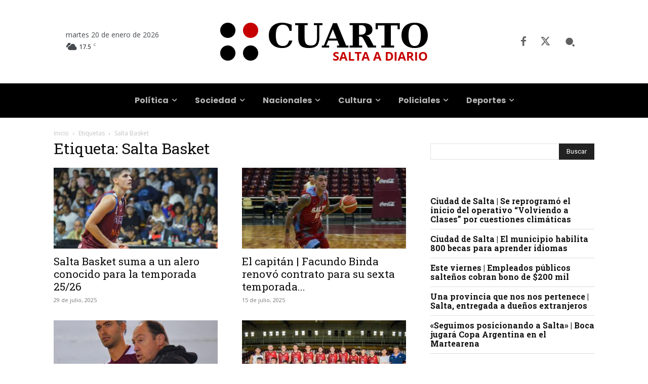

--- FILE ---
content_type: text/html; charset=UTF-8
request_url: https://www.cuarto.com.ar/etiqueta/salta-basket/page/2/
body_size: 40491
content:
<!doctype html >
<!--[if IE 8]>    <html class="ie8" lang="en"> <![endif]-->
<!--[if IE 9]>    <html class="ie9" lang="en"> <![endif]-->
<!--[if gt IE 8]><!--> <html lang="es"> <!--<![endif]-->
<head>
<title>Salta Basket archivos - Página 2 de 8 - Cuarto</title>
<meta charset="UTF-8" />
<meta name="viewport" content="width=device-width, initial-scale=1.0">
<link rel="pingback" href="https://www.cuarto.com.ar/cuarto/xmlrpc.php" />
<meta name='robots' content='noindex, follow' />
<link rel="icon" type="image/png" href="https://www.cuarto.com.ar/cuarto/wp-content/uploads/2024/02/favicon-04.png">
<!-- This site is optimized with the Yoast SEO plugin v26.7 - https://yoast.com/wordpress/plugins/seo/ -->
<meta property="og:locale" content="es_ES" />
<meta property="og:type" content="article" />
<meta property="og:title" content="Salta Basket archivos - Página 2 de 8 - Cuarto" />
<meta property="og:url" content="https://www.cuarto.com.ar/etiqueta/salta-basket/" />
<meta property="og:site_name" content="Cuarto" />
<meta property="og:image" content="https://www.cuarto.com.ar/cuarto/wp-content/uploads/2024/02/icono-logo-512.jpg" />
<meta property="og:image:width" content="512" />
<meta property="og:image:height" content="512" />
<meta property="og:image:type" content="image/jpeg" />
<meta name="twitter:card" content="summary_large_image" />
<script type="application/ld+json" class="yoast-schema-graph">{"@context":"https://schema.org","@graph":[{"@type":"CollectionPage","@id":"https://www.cuarto.com.ar/etiqueta/salta-basket/","url":"https://www.cuarto.com.ar/etiqueta/salta-basket/page/2/","name":"Salta Basket archivos - Página 2 de 8 - Cuarto","isPartOf":{"@id":"https://www.cuarto.com.ar/#website"},"primaryImageOfPage":{"@id":"https://www.cuarto.com.ar/etiqueta/salta-basket/page/2/#primaryimage"},"image":{"@id":"https://www.cuarto.com.ar/etiqueta/salta-basket/page/2/#primaryimage"},"thumbnailUrl":"https://www.cuarto.com.ar/cuarto/wp-content/uploads/2025/07/gomez-salta-basket.jpg","breadcrumb":{"@id":"https://www.cuarto.com.ar/etiqueta/salta-basket/page/2/#breadcrumb"},"inLanguage":"es"},{"@type":"ImageObject","inLanguage":"es","@id":"https://www.cuarto.com.ar/etiqueta/salta-basket/page/2/#primaryimage","url":"https://www.cuarto.com.ar/cuarto/wp-content/uploads/2025/07/gomez-salta-basket.jpg","contentUrl":"https://www.cuarto.com.ar/cuarto/wp-content/uploads/2025/07/gomez-salta-basket.jpg","width":1200,"height":640},{"@type":"BreadcrumbList","@id":"https://www.cuarto.com.ar/etiqueta/salta-basket/page/2/#breadcrumb","itemListElement":[{"@type":"ListItem","position":1,"name":"Portada","item":"https://www.cuarto.com.ar/"},{"@type":"ListItem","position":2,"name":"Salta Basket"}]},{"@type":"WebSite","@id":"https://www.cuarto.com.ar/#website","url":"https://www.cuarto.com.ar/","name":"Cuarto","description":"Salta a diario","publisher":{"@id":"https://www.cuarto.com.ar/#organization"},"potentialAction":[{"@type":"SearchAction","target":{"@type":"EntryPoint","urlTemplate":"https://www.cuarto.com.ar/?s={search_term_string}"},"query-input":{"@type":"PropertyValueSpecification","valueRequired":true,"valueName":"search_term_string"}}],"inLanguage":"es"},{"@type":"Organization","@id":"https://www.cuarto.com.ar/#organization","name":"Cuarto","url":"https://www.cuarto.com.ar/","logo":{"@type":"ImageObject","inLanguage":"es","@id":"https://www.cuarto.com.ar/#/schema/logo/image/","url":"https://www.cuarto.com.ar/cuarto/wp-content/uploads/2024/02/logo-cuarto-03-1.png","contentUrl":"https://www.cuarto.com.ar/cuarto/wp-content/uploads/2024/02/logo-cuarto-03-1.png","width":420,"height":85,"caption":"Cuarto"},"image":{"@id":"https://www.cuarto.com.ar/#/schema/logo/image/"},"sameAs":["https://www.facebook.com/Cuarto.Salta"]}]}</script>
<!-- / Yoast SEO plugin. -->
<link rel='dns-prefetch' href='//www.googletagmanager.com' />
<link rel='dns-prefetch' href='//fonts.googleapis.com' />
<link rel="alternate" type="application/rss+xml" title="Cuarto &raquo; Feed" href="https://www.cuarto.com.ar/feed/" />
<link rel="alternate" type="application/rss+xml" title="Cuarto &raquo; Feed de los comentarios" href="https://www.cuarto.com.ar/comments/feed/" />
<script type="text/javascript" id="wpp-js" src="https://www.cuarto.com.ar/cuarto/wp-content/plugins/wordpress-popular-posts/assets/js/wpp.min.js?ver=7.3.6" data-sampling="0" data-sampling-rate="10" data-api-url="https://www.cuarto.com.ar/wp-json/wordpress-popular-posts" data-post-id="0" data-token="8870129731" data-lang="0" data-debug="0"></script>
<link rel="alternate" type="application/rss+xml" title="Cuarto &raquo; Etiqueta Salta Basket del feed" href="https://www.cuarto.com.ar/etiqueta/salta-basket/feed/" />
<style id='wp-img-auto-sizes-contain-inline-css' type='text/css'>
img:is([sizes=auto i],[sizes^="auto," i]){contain-intrinsic-size:3000px 1500px}
/*# sourceURL=wp-img-auto-sizes-contain-inline-css */
</style>
<style id='classic-theme-styles-inline-css' type='text/css'>
/*! This file is auto-generated */
.wp-block-button__link{color:#fff;background-color:#32373c;border-radius:9999px;box-shadow:none;text-decoration:none;padding:calc(.667em + 2px) calc(1.333em + 2px);font-size:1.125em}.wp-block-file__button{background:#32373c;color:#fff;text-decoration:none}
/*# sourceURL=/wp-includes/css/classic-themes.min.css */
</style>
<!-- <link rel='stylesheet' id='wordpress-popular-posts-css-css' href='https://www.cuarto.com.ar/cuarto/wp-content/plugins/wordpress-popular-posts/assets/css/wpp.css?ver=7.3.6' type='text/css' media='all' /> -->
<!-- <link rel='stylesheet' id='td-plugin-multi-purpose-css' href='https://www.cuarto.com.ar/cuarto/wp-content/plugins/td-composer/td-multi-purpose/style.css?ver=9c5a7338c90cbd82cb580e34cffb127f' type='text/css' media='all' /> -->
<link rel="stylesheet" type="text/css" href="//www.cuarto.com.ar/cuarto/wp-content/cache/wpfc-minified/7j9d5tbj/9jzrr.css" media="all"/>
<link rel='stylesheet' id='google-fonts-style-css' href='https://fonts.googleapis.com/css?family=Open+Sans%3A400%2C600%2C700%2C400italic%2C800italic%7CRoboto+Slab%3A400%2C400italic%2C700%2C800italic%7CRoboto%3A400%2C600%2C700%2C400italic%2C800italic%7CPlayfair+Display%3A400%7CPoppins%3A400%2C600%2C700%2C500&#038;display=swap&#038;ver=12.7.4' type='text/css' media='all' />
<!-- <link rel='stylesheet' id='td-theme-css' href='https://www.cuarto.com.ar/cuarto/wp-content/themes/Newspaper/style.css?ver=12.7.4' type='text/css' media='all' /> -->
<link rel="stylesheet" type="text/css" href="//www.cuarto.com.ar/cuarto/wp-content/cache/wpfc-minified/efalk5cx/9jzrr.css" media="all"/>
<style id='td-theme-inline-css' type='text/css'>@media (max-width:767px){.td-header-desktop-wrap{display:none}}@media (min-width:767px){.td-header-mobile-wrap{display:none}}</style>
<!-- <link rel='stylesheet' id='td-theme-child-css' href='https://www.cuarto.com.ar/cuarto/wp-content/themes/Cuarto/style.css?ver=12.7.4c' type='text/css' media='all' /> -->
<!-- <link rel='stylesheet' id='td-legacy-framework-front-style-css' href='https://www.cuarto.com.ar/cuarto/wp-content/plugins/td-composer/legacy/Newspaper/assets/css/td_legacy_main.css?ver=9c5a7338c90cbd82cb580e34cffb127f' type='text/css' media='all' /> -->
<!-- <link rel='stylesheet' id='td-standard-pack-framework-front-style-css' href='https://www.cuarto.com.ar/cuarto/wp-content/plugins/td-standard-pack/Newspaper/assets/css/td_standard_pack_main.css?ver=1314111a2e147bac488ccdd97e4704ff' type='text/css' media='all' /> -->
<!-- <link rel='stylesheet' id='tdb_style_cloud_templates_front-css' href='https://www.cuarto.com.ar/cuarto/wp-content/plugins/td-cloud-library/assets/css/tdb_main.css?ver=496e217dc78570a2932146e73f7c4a14' type='text/css' media='all' /> -->
<link rel="stylesheet" type="text/css" href="//www.cuarto.com.ar/cuarto/wp-content/cache/wpfc-minified/2zne7jhh/9jzrr.css" media="all"/>
<script src='//www.cuarto.com.ar/cuarto/wp-content/cache/wpfc-minified/2xyrazzs/9jzrr.js' type="text/javascript"></script>
<!-- <script type="text/javascript" src="https://www.cuarto.com.ar/cuarto/wp-includes/js/jquery/jquery.min.js?ver=3.7.1" id="jquery-core-js"></script> -->
<!-- <script type="text/javascript" src="https://www.cuarto.com.ar/cuarto/wp-includes/js/jquery/jquery-migrate.min.js?ver=3.4.1" id="jquery-migrate-js"></script> -->
<!-- Fragmento de código de la etiqueta de Google (gtag.js) añadida por Site Kit -->
<!-- Fragmento de código de Google Analytics añadido por Site Kit -->
<script type="text/javascript" src="https://www.googletagmanager.com/gtag/js?id=G-1H7B8WDZY3" id="google_gtagjs-js" async></script>
<script type="text/javascript" id="google_gtagjs-js-after">
/* <![CDATA[ */
window.dataLayer = window.dataLayer || [];function gtag(){dataLayer.push(arguments);}
gtag("set","linker",{"domains":["www.cuarto.com.ar"]});
gtag("js", new Date());
gtag("set", "developer_id.dZTNiMT", true);
gtag("config", "G-1H7B8WDZY3");
//# sourceURL=google_gtagjs-js-after
/* ]]> */
</script>
<meta name="generator" content="Site Kit by Google 1.170.0" />            <style id="wpp-loading-animation-styles">@-webkit-keyframes bgslide{from{background-position-x:0}to{background-position-x:-200%}}@keyframes bgslide{from{background-position-x:0}to{background-position-x:-200%}}.wpp-widget-block-placeholder,.wpp-shortcode-placeholder{margin:0 auto;width:60px;height:3px;background:#dd3737;background:linear-gradient(90deg,#dd3737 0%,#571313 10%,#dd3737 100%);background-size:200% auto;border-radius:3px;-webkit-animation:bgslide 1s infinite linear;animation:bgslide 1s infinite linear}</style>
<script>
window.tdb_global_vars = {"wpRestUrl":"https:\/\/www.cuarto.com.ar\/wp-json\/","permalinkStructure":"\/%postname%\/"};
window.tdb_p_autoload_vars = {"isAjax":false,"isAdminBarShowing":false};
</script>
<style id="tdb-global-colors">:root{--accent-color:#fff}</style>
<style id="tdb-global-fonts">
:root{--global-font-1:Roboto Slab;}
</style>
<!-- Fragmento de código de Google Tag Manager añadido por Site Kit -->
<script type="text/javascript">
/* <![CDATA[ */
( function( w, d, s, l, i ) {
w[l] = w[l] || [];
w[l].push( {'gtm.start': new Date().getTime(), event: 'gtm.js'} );
var f = d.getElementsByTagName( s )[0],
j = d.createElement( s ), dl = l != 'dataLayer' ? '&l=' + l : '';
j.async = true;
j.src = 'https://www.googletagmanager.com/gtm.js?id=' + i + dl;
f.parentNode.insertBefore( j, f );
} )( window, document, 'script', 'dataLayer', 'GTM-K9ZZ7ZT' );
/* ]]> */
</script>
<!-- Final del fragmento de código de Google Tag Manager añadido por Site Kit -->
<!-- JS generated by theme -->
<script type="text/javascript" id="td-generated-header-js">
var tdBlocksArray = []; //here we store all the items for the current page
// td_block class - each ajax block uses a object of this class for requests
function tdBlock() {
this.id = '';
this.block_type = 1; //block type id (1-234 etc)
this.atts = '';
this.td_column_number = '';
this.td_current_page = 1; //
this.post_count = 0; //from wp
this.found_posts = 0; //from wp
this.max_num_pages = 0; //from wp
this.td_filter_value = ''; //current live filter value
this.is_ajax_running = false;
this.td_user_action = ''; // load more or infinite loader (used by the animation)
this.header_color = '';
this.ajax_pagination_infinite_stop = ''; //show load more at page x
}
// td_js_generator - mini detector
( function () {
var htmlTag = document.getElementsByTagName("html")[0];
if ( navigator.userAgent.indexOf("MSIE 10.0") > -1 ) {
htmlTag.className += ' ie10';
}
if ( !!navigator.userAgent.match(/Trident.*rv\:11\./) ) {
htmlTag.className += ' ie11';
}
if ( navigator.userAgent.indexOf("Edge") > -1 ) {
htmlTag.className += ' ieEdge';
}
if ( /(iPad|iPhone|iPod)/g.test(navigator.userAgent) ) {
htmlTag.className += ' td-md-is-ios';
}
var user_agent = navigator.userAgent.toLowerCase();
if ( user_agent.indexOf("android") > -1 ) {
htmlTag.className += ' td-md-is-android';
}
if ( -1 !== navigator.userAgent.indexOf('Mac OS X')  ) {
htmlTag.className += ' td-md-is-os-x';
}
if ( /chrom(e|ium)/.test(navigator.userAgent.toLowerCase()) ) {
htmlTag.className += ' td-md-is-chrome';
}
if ( -1 !== navigator.userAgent.indexOf('Firefox') ) {
htmlTag.className += ' td-md-is-firefox';
}
if ( -1 !== navigator.userAgent.indexOf('Safari') && -1 === navigator.userAgent.indexOf('Chrome') ) {
htmlTag.className += ' td-md-is-safari';
}
if( -1 !== navigator.userAgent.indexOf('IEMobile') ){
htmlTag.className += ' td-md-is-iemobile';
}
})();
var tdLocalCache = {};
( function () {
"use strict";
tdLocalCache = {
data: {},
remove: function (resource_id) {
delete tdLocalCache.data[resource_id];
},
exist: function (resource_id) {
return tdLocalCache.data.hasOwnProperty(resource_id) && tdLocalCache.data[resource_id] !== null;
},
get: function (resource_id) {
return tdLocalCache.data[resource_id];
},
set: function (resource_id, cachedData) {
tdLocalCache.remove(resource_id);
tdLocalCache.data[resource_id] = cachedData;
}
};
})();
var td_viewport_interval_list=[{"limitBottom":767,"sidebarWidth":228},{"limitBottom":1018,"sidebarWidth":300},{"limitBottom":1140,"sidebarWidth":324}];
var tdc_is_installed="yes";
var tdc_domain_active=false;
var td_ajax_url="https:\/\/www.cuarto.com.ar\/cuarto\/wp-admin\/admin-ajax.php?td_theme_name=Newspaper&v=12.7.4";
var td_get_template_directory_uri="https:\/\/www.cuarto.com.ar\/cuarto\/wp-content\/plugins\/td-composer\/legacy\/common";
var tds_snap_menu="smart_snap_mobile";
var tds_logo_on_sticky="show_header_logo";
var tds_header_style="10";
var td_please_wait="Por favor espera...";
var td_email_user_pass_incorrect="Usuario o contrase\u00f1a incorrecta!";
var td_email_user_incorrect="Correo electr\u00f3nico o nombre de usuario incorrecto!";
var td_email_incorrect="Email incorrecto!";
var td_user_incorrect="Username incorrect!";
var td_email_user_empty="Email or username empty!";
var td_pass_empty="Pass empty!";
var td_pass_pattern_incorrect="Invalid Pass Pattern!";
var td_retype_pass_incorrect="Retyped Pass incorrect!";
var tds_more_articles_on_post_enable="";
var tds_more_articles_on_post_time_to_wait="";
var tds_more_articles_on_post_pages_distance_from_top=0;
var tds_captcha="";
var tds_theme_color_site_wide="#b20505";
var tds_smart_sidebar="";
var tdThemeName="Newspaper";
var tdThemeNameWl="Newspaper";
var td_magnific_popup_translation_tPrev="Anterior (tecla de flecha izquierda)";
var td_magnific_popup_translation_tNext="Siguiente (tecla de flecha derecha)";
var td_magnific_popup_translation_tCounter="%curr% de %total%";
var td_magnific_popup_translation_ajax_tError="El contenido de %url% no pudo cargarse.";
var td_magnific_popup_translation_image_tError="La imagen #%curr% no pudo cargarse.";
var tdBlockNonce="46da464928";
var tdMobileMenu="enabled";
var tdMobileSearch="enabled";
var tdDateNamesI18n={"month_names":["enero","febrero","marzo","abril","mayo","junio","julio","agosto","septiembre","octubre","noviembre","diciembre"],"month_names_short":["Ene","Feb","Mar","Abr","May","Jun","Jul","Ago","Sep","Oct","Nov","Dic"],"day_names":["domingo","lunes","martes","mi\u00e9rcoles","jueves","viernes","s\u00e1bado"],"day_names_short":["Dom","Lun","Mar","Mi\u00e9","Jue","Vie","S\u00e1b"]};
var tdb_modal_confirm="Save";
var tdb_modal_cancel="Cancel";
var tdb_modal_confirm_alt="Yes";
var tdb_modal_cancel_alt="No";
var td_deploy_mode="deploy";
var td_ad_background_click_link="";
var td_ad_background_click_target="";
</script>
<!-- Header style compiled by theme -->
<style>.td-page-title,.td-category-title-holder .td-page-title{font-family:"Roboto Slab"}.td-page-content p,.td-page-content li,.td-page-content .td_block_text_with_title,.wpb_text_column p{font-family:"Open Sans"}.td-page-content h1,.wpb_text_column h1{font-family:"Roboto Slab"}.td-page-content h2,.wpb_text_column h2{font-family:"Roboto Slab"}.td-page-content h3,.wpb_text_column h3{font-family:"Roboto Slab"}.td-page-content h4,.wpb_text_column h4{font-family:"Roboto Slab"}.td-page-content h5,.wpb_text_column h5{font-family:"Roboto Slab"}.td-page-content h6,.wpb_text_column h6{font-family:"Roboto Slab"}body,p{font-family:"Open Sans";font-size:15px;line-height:20px}.td_cl .td-container{width:100%}@media (min-width:768px) and (max-width:1018px){.td_cl{padding:0 14px}}@media (max-width:767px){.td_cl .td-container{padding:0}}@media (min-width:1019px) and (max-width:1140px){.td_cl.stretch_row_content_no_space{padding-left:20px;padding-right:20px}}@media (min-width:1141px){.td_cl.stretch_row_content_no_space{padding-left:24px;padding-right:24px}}:root{--td_theme_color:#b20505;--td_slider_text:rgba(178,5,5,0.7);--td_mobile_menu_color:#e0e0e0;--td_mobile_icons_color:#707070;--td_mobile_gradient_one_mob:#444444;--td_mobile_gradient_two_mob:#848484;--td_mobile_text_active_color:#e07772}.td-header-style-12 .td-header-menu-wrap-full,.td-header-style-12 .td-affix,.td-grid-style-1.td-hover-1 .td-big-grid-post:hover .td-post-category,.td-grid-style-5.td-hover-1 .td-big-grid-post:hover .td-post-category,.td_category_template_3 .td-current-sub-category,.td_category_template_8 .td-category-header .td-category a.td-current-sub-category,.td_category_template_4 .td-category-siblings .td-category a:hover,.td_block_big_grid_9.td-grid-style-1 .td-post-category,.td_block_big_grid_9.td-grid-style-5 .td-post-category,.td-grid-style-6.td-hover-1 .td-module-thumb:after,.tdm-menu-active-style5 .td-header-menu-wrap .sf-menu>.current-menu-item>a,.tdm-menu-active-style5 .td-header-menu-wrap .sf-menu>.current-menu-ancestor>a,.tdm-menu-active-style5 .td-header-menu-wrap .sf-menu>.current-category-ancestor>a,.tdm-menu-active-style5 .td-header-menu-wrap .sf-menu>li>a:hover,.tdm-menu-active-style5 .td-header-menu-wrap .sf-menu>.sfHover>a{background-color:#b20505}.td_mega_menu_sub_cats .cur-sub-cat,.td-mega-span h3 a:hover,.td_mod_mega_menu:hover .entry-title a,.header-search-wrap .result-msg a:hover,.td-header-top-menu .td-drop-down-search .td_module_wrap:hover .entry-title a,.td-header-top-menu .td-icon-search:hover,.td-header-wrap .result-msg a:hover,.top-header-menu li a:hover,.top-header-menu .current-menu-item>a,.top-header-menu .current-menu-ancestor>a,.top-header-menu .current-category-ancestor>a,.td-social-icon-wrap>a:hover,.td-header-sp-top-widget .td-social-icon-wrap a:hover,.td_mod_related_posts:hover h3>a,.td-post-template-11 .td-related-title .td-related-left:hover,.td-post-template-11 .td-related-title .td-related-right:hover,.td-post-template-11 .td-related-title .td-cur-simple-item,.td-post-template-11 .td_block_related_posts .td-next-prev-wrap a:hover,.td-category-header .td-pulldown-category-filter-link:hover,.td-category-siblings .td-subcat-dropdown a:hover,.td-category-siblings .td-subcat-dropdown a.td-current-sub-category,.footer-text-wrap .footer-email-wrap a,.footer-social-wrap a:hover,.td_module_17 .td-read-more a:hover,.td_module_18 .td-read-more a:hover,.td_module_19 .td-post-author-name a:hover,.td-pulldown-syle-2 .td-subcat-dropdown:hover .td-subcat-more span,.td-pulldown-syle-2 .td-subcat-dropdown:hover .td-subcat-more i,.td-pulldown-syle-3 .td-subcat-dropdown:hover .td-subcat-more span,.td-pulldown-syle-3 .td-subcat-dropdown:hover .td-subcat-more i,.tdm-menu-active-style3 .tdm-header.td-header-wrap .sf-menu>.current-category-ancestor>a,.tdm-menu-active-style3 .tdm-header.td-header-wrap .sf-menu>.current-menu-ancestor>a,.tdm-menu-active-style3 .tdm-header.td-header-wrap .sf-menu>.current-menu-item>a,.tdm-menu-active-style3 .tdm-header.td-header-wrap .sf-menu>.sfHover>a,.tdm-menu-active-style3 .tdm-header.td-header-wrap .sf-menu>li>a:hover{color:#b20505}.td-mega-menu-page .wpb_content_element ul li a:hover,.td-theme-wrap .td-aj-search-results .td_module_wrap:hover .entry-title a,.td-theme-wrap .header-search-wrap .result-msg a:hover{color:#b20505!important}.td_category_template_8 .td-category-header .td-category a.td-current-sub-category,.td_category_template_4 .td-category-siblings .td-category a:hover,.tdm-menu-active-style4 .tdm-header .sf-menu>.current-menu-item>a,.tdm-menu-active-style4 .tdm-header .sf-menu>.current-menu-ancestor>a,.tdm-menu-active-style4 .tdm-header .sf-menu>.current-category-ancestor>a,.tdm-menu-active-style4 .tdm-header .sf-menu>li>a:hover,.tdm-menu-active-style4 .tdm-header .sf-menu>.sfHover>a{border-color:#b20505}.td-header-wrap .td-header-menu-wrap-full,.td-header-menu-wrap.td-affix,.td-header-style-3 .td-header-main-menu,.td-header-style-3 .td-affix .td-header-main-menu,.td-header-style-4 .td-header-main-menu,.td-header-style-4 .td-affix .td-header-main-menu,.td-header-style-8 .td-header-menu-wrap.td-affix,.td-header-style-8 .td-header-top-menu-full{background-color:#bfbfbf}.td-boxed-layout .td-header-style-3 .td-header-menu-wrap,.td-boxed-layout .td-header-style-4 .td-header-menu-wrap,.td-header-style-3 .td_stretch_content .td-header-menu-wrap,.td-header-style-4 .td_stretch_content .td-header-menu-wrap{background-color:#bfbfbf!important}@media (min-width:1019px){.td-header-style-1 .td-header-sp-recs,.td-header-style-1 .td-header-sp-logo{margin-bottom:28px}}@media (min-width:768px) and (max-width:1018px){.td-header-style-1 .td-header-sp-recs,.td-header-style-1 .td-header-sp-logo{margin-bottom:14px}}.td-header-style-7 .td-header-top-menu{border-bottom:none}.td-header-menu-wrap.td-affix,.td-header-style-3 .td-affix .td-header-main-menu,.td-header-style-4 .td-affix .td-header-main-menu,.td-header-style-8 .td-header-menu-wrap.td-affix{background-color:#bfbfbf}.td-footer-wrapper .footer-social-wrap .td-icon-font{color:#ffffff}.td-footer-wrapper .footer-social-wrap i.td-icon-font:hover{color:#d30000}.block-title>span,.block-title>a,.widgettitle,body .td-trending-now-title,.wpb_tabs li a,.vc_tta-container .vc_tta-color-grey.vc_tta-tabs-position-top.vc_tta-style-classic .vc_tta-tabs-container .vc_tta-tab>a,.td-theme-wrap .td-related-title a,.woocommerce div.product .woocommerce-tabs ul.tabs li a,.woocommerce .product .products h2:not(.woocommerce-loop-product__title),.td-theme-wrap .td-block-title{font-family:"Roboto Slab"}.td-excerpt,.td_module_14 .td-excerpt{font-family:Roboto}.td_module_wrap .td-module-title{font-family:"Roboto Slab"}.td_block_trending_now .entry-title,.td-theme-slider .td-module-title,.td-big-grid-post .entry-title{font-family:"Roboto Slab"}.post .td-post-header .entry-title{font-family:"Roboto Slab"}.td-post-template-default .td-post-header .entry-title{font-weight:bold}.td-post-template-2 .td-post-header .entry-title{font-weight:bold}.td-post-template-3 .td-post-header .entry-title{font-weight:bold}.td-post-template-4 .td-post-header .entry-title{font-weight:bold}.td-page-title,.td-category-title-holder .td-page-title{font-family:"Roboto Slab"}.td-page-content p,.td-page-content li,.td-page-content .td_block_text_with_title,.wpb_text_column p{font-family:"Open Sans"}.td-page-content h1,.wpb_text_column h1{font-family:"Roboto Slab"}.td-page-content h2,.wpb_text_column h2{font-family:"Roboto Slab"}.td-page-content h3,.wpb_text_column h3{font-family:"Roboto Slab"}.td-page-content h4,.wpb_text_column h4{font-family:"Roboto Slab"}.td-page-content h5,.wpb_text_column h5{font-family:"Roboto Slab"}.td-page-content h6,.wpb_text_column h6{font-family:"Roboto Slab"}body,p{font-family:"Open Sans";font-size:15px;line-height:20px}.td_cl .td-container{width:100%}@media (min-width:768px) and (max-width:1018px){.td_cl{padding:0 14px}}@media (max-width:767px){.td_cl .td-container{padding:0}}@media (min-width:1019px) and (max-width:1140px){.td_cl.stretch_row_content_no_space{padding-left:20px;padding-right:20px}}@media (min-width:1141px){.td_cl.stretch_row_content_no_space{padding-left:24px;padding-right:24px}}:root{--td_theme_color:#b20505;--td_slider_text:rgba(178,5,5,0.7);--td_mobile_menu_color:#e0e0e0;--td_mobile_icons_color:#707070;--td_mobile_gradient_one_mob:#444444;--td_mobile_gradient_two_mob:#848484;--td_mobile_text_active_color:#e07772}.td-header-style-12 .td-header-menu-wrap-full,.td-header-style-12 .td-affix,.td-grid-style-1.td-hover-1 .td-big-grid-post:hover .td-post-category,.td-grid-style-5.td-hover-1 .td-big-grid-post:hover .td-post-category,.td_category_template_3 .td-current-sub-category,.td_category_template_8 .td-category-header .td-category a.td-current-sub-category,.td_category_template_4 .td-category-siblings .td-category a:hover,.td_block_big_grid_9.td-grid-style-1 .td-post-category,.td_block_big_grid_9.td-grid-style-5 .td-post-category,.td-grid-style-6.td-hover-1 .td-module-thumb:after,.tdm-menu-active-style5 .td-header-menu-wrap .sf-menu>.current-menu-item>a,.tdm-menu-active-style5 .td-header-menu-wrap .sf-menu>.current-menu-ancestor>a,.tdm-menu-active-style5 .td-header-menu-wrap .sf-menu>.current-category-ancestor>a,.tdm-menu-active-style5 .td-header-menu-wrap .sf-menu>li>a:hover,.tdm-menu-active-style5 .td-header-menu-wrap .sf-menu>.sfHover>a{background-color:#b20505}.td_mega_menu_sub_cats .cur-sub-cat,.td-mega-span h3 a:hover,.td_mod_mega_menu:hover .entry-title a,.header-search-wrap .result-msg a:hover,.td-header-top-menu .td-drop-down-search .td_module_wrap:hover .entry-title a,.td-header-top-menu .td-icon-search:hover,.td-header-wrap .result-msg a:hover,.top-header-menu li a:hover,.top-header-menu .current-menu-item>a,.top-header-menu .current-menu-ancestor>a,.top-header-menu .current-category-ancestor>a,.td-social-icon-wrap>a:hover,.td-header-sp-top-widget .td-social-icon-wrap a:hover,.td_mod_related_posts:hover h3>a,.td-post-template-11 .td-related-title .td-related-left:hover,.td-post-template-11 .td-related-title .td-related-right:hover,.td-post-template-11 .td-related-title .td-cur-simple-item,.td-post-template-11 .td_block_related_posts .td-next-prev-wrap a:hover,.td-category-header .td-pulldown-category-filter-link:hover,.td-category-siblings .td-subcat-dropdown a:hover,.td-category-siblings .td-subcat-dropdown a.td-current-sub-category,.footer-text-wrap .footer-email-wrap a,.footer-social-wrap a:hover,.td_module_17 .td-read-more a:hover,.td_module_18 .td-read-more a:hover,.td_module_19 .td-post-author-name a:hover,.td-pulldown-syle-2 .td-subcat-dropdown:hover .td-subcat-more span,.td-pulldown-syle-2 .td-subcat-dropdown:hover .td-subcat-more i,.td-pulldown-syle-3 .td-subcat-dropdown:hover .td-subcat-more span,.td-pulldown-syle-3 .td-subcat-dropdown:hover .td-subcat-more i,.tdm-menu-active-style3 .tdm-header.td-header-wrap .sf-menu>.current-category-ancestor>a,.tdm-menu-active-style3 .tdm-header.td-header-wrap .sf-menu>.current-menu-ancestor>a,.tdm-menu-active-style3 .tdm-header.td-header-wrap .sf-menu>.current-menu-item>a,.tdm-menu-active-style3 .tdm-header.td-header-wrap .sf-menu>.sfHover>a,.tdm-menu-active-style3 .tdm-header.td-header-wrap .sf-menu>li>a:hover{color:#b20505}.td-mega-menu-page .wpb_content_element ul li a:hover,.td-theme-wrap .td-aj-search-results .td_module_wrap:hover .entry-title a,.td-theme-wrap .header-search-wrap .result-msg a:hover{color:#b20505!important}.td_category_template_8 .td-category-header .td-category a.td-current-sub-category,.td_category_template_4 .td-category-siblings .td-category a:hover,.tdm-menu-active-style4 .tdm-header .sf-menu>.current-menu-item>a,.tdm-menu-active-style4 .tdm-header .sf-menu>.current-menu-ancestor>a,.tdm-menu-active-style4 .tdm-header .sf-menu>.current-category-ancestor>a,.tdm-menu-active-style4 .tdm-header .sf-menu>li>a:hover,.tdm-menu-active-style4 .tdm-header .sf-menu>.sfHover>a{border-color:#b20505}.td-header-wrap .td-header-menu-wrap-full,.td-header-menu-wrap.td-affix,.td-header-style-3 .td-header-main-menu,.td-header-style-3 .td-affix .td-header-main-menu,.td-header-style-4 .td-header-main-menu,.td-header-style-4 .td-affix .td-header-main-menu,.td-header-style-8 .td-header-menu-wrap.td-affix,.td-header-style-8 .td-header-top-menu-full{background-color:#bfbfbf}.td-boxed-layout .td-header-style-3 .td-header-menu-wrap,.td-boxed-layout .td-header-style-4 .td-header-menu-wrap,.td-header-style-3 .td_stretch_content .td-header-menu-wrap,.td-header-style-4 .td_stretch_content .td-header-menu-wrap{background-color:#bfbfbf!important}@media (min-width:1019px){.td-header-style-1 .td-header-sp-recs,.td-header-style-1 .td-header-sp-logo{margin-bottom:28px}}@media (min-width:768px) and (max-width:1018px){.td-header-style-1 .td-header-sp-recs,.td-header-style-1 .td-header-sp-logo{margin-bottom:14px}}.td-header-style-7 .td-header-top-menu{border-bottom:none}.td-header-menu-wrap.td-affix,.td-header-style-3 .td-affix .td-header-main-menu,.td-header-style-4 .td-affix .td-header-main-menu,.td-header-style-8 .td-header-menu-wrap.td-affix{background-color:#bfbfbf}.td-footer-wrapper .footer-social-wrap .td-icon-font{color:#ffffff}.td-footer-wrapper .footer-social-wrap i.td-icon-font:hover{color:#d30000}.block-title>span,.block-title>a,.widgettitle,body .td-trending-now-title,.wpb_tabs li a,.vc_tta-container .vc_tta-color-grey.vc_tta-tabs-position-top.vc_tta-style-classic .vc_tta-tabs-container .vc_tta-tab>a,.td-theme-wrap .td-related-title a,.woocommerce div.product .woocommerce-tabs ul.tabs li a,.woocommerce .product .products h2:not(.woocommerce-loop-product__title),.td-theme-wrap .td-block-title{font-family:"Roboto Slab"}.td-excerpt,.td_module_14 .td-excerpt{font-family:Roboto}.td_module_wrap .td-module-title{font-family:"Roboto Slab"}.td_block_trending_now .entry-title,.td-theme-slider .td-module-title,.td-big-grid-post .entry-title{font-family:"Roboto Slab"}.post .td-post-header .entry-title{font-family:"Roboto Slab"}.td-post-template-default .td-post-header .entry-title{font-weight:bold}.td-post-template-2 .td-post-header .entry-title{font-weight:bold}.td-post-template-3 .td-post-header .entry-title{font-weight:bold}.td-post-template-4 .td-post-header .entry-title{font-weight:bold}</style>
<script type="application/ld+json">
{
"@context": "https://schema.org",
"@type": "BreadcrumbList",
"itemListElement": [
{
"@type": "ListItem",
"position": 1,
"item": {
"@type": "WebSite",
"@id": "https://www.cuarto.com.ar/",
"name": "Inicio"
}
},
{
"@type": "ListItem",
"position": 2,
"item": {
"@type": "WebPage",
"@id": "https://www.cuarto.com.ar/etiqueta/salta-basket/",
"name": "Salta Basket"
}
}    
]
}
</script>
<link rel="icon" href="https://www.cuarto.com.ar/cuarto/wp-content/uploads/2024/02/cropped-icono-logo-512-32x32.jpg" sizes="32x32" />
<link rel="icon" href="https://www.cuarto.com.ar/cuarto/wp-content/uploads/2024/02/cropped-icono-logo-512-192x192.jpg" sizes="192x192" />
<link rel="apple-touch-icon" href="https://www.cuarto.com.ar/cuarto/wp-content/uploads/2024/02/cropped-icono-logo-512-180x180.jpg" />
<meta name="msapplication-TileImage" content="https://www.cuarto.com.ar/cuarto/wp-content/uploads/2024/02/cropped-icono-logo-512-270x270.jpg" />
<!-- Button style compiled by theme -->
<style>.tdm-btn-style1{background-color:#b20505}.tdm-btn-style2:before{border-color:#b20505}.tdm-btn-style2{color:#b20505}.tdm-btn-style3{-webkit-box-shadow:0 2px 16px #b20505;-moz-box-shadow:0 2px 16px #b20505;box-shadow:0 2px 16px #b20505}.tdm-btn-style3:hover{-webkit-box-shadow:0 4px 26px #b20505;-moz-box-shadow:0 4px 26px #b20505;box-shadow:0 4px 26px #b20505}</style>
<style id="tdw-css-placeholder">@media (max-width:767px){.no-mobil{display:none}}@media (min-width:768px){.si-mobil{display:none}}.publicidad1 .td-all-devices{margin-bottom:0px}.sf-menu>li>a{padding:0 8px}@media (max-width:767px){.td-weather-info-wrap{display:none}.td_block_wrap.td_block_weather{margin-bottom:0}}@media (max-width:767px){.td-header-style-10 .td-header-sp-logo{text-align:center;padding:20px 20px 10px}}.block-stat-covid{width:33%;float:left}.chaucovid{display:none}.wpp-list li{line-height:18px;border-bottom:solid 1px #ddd;font-family:Roboto Slab;font-weight:700;margin:0;padding:10px 0}.wpp-post-title{font-size:16px;color:#111111}.wpp-meta.post-stats{display:none}.td_block_big_grid_1 .td-module-empty .td-module-thumb{background-color:#2a2a2a}.rusia2018-tris .td-block-span4{padding-right:10px}.covid-inner-col-float{float:left!important}</style><style id='wp-block-image-inline-css' type='text/css'>
.wp-block-image>a,.wp-block-image>figure>a{display:inline-block}.wp-block-image img{box-sizing:border-box;height:auto;max-width:100%;vertical-align:bottom}@media not (prefers-reduced-motion){.wp-block-image img.hide{visibility:hidden}.wp-block-image img.show{animation:show-content-image .4s}}.wp-block-image[style*=border-radius] img,.wp-block-image[style*=border-radius]>a{border-radius:inherit}.wp-block-image.has-custom-border img{box-sizing:border-box}.wp-block-image.aligncenter{text-align:center}.wp-block-image.alignfull>a,.wp-block-image.alignwide>a{width:100%}.wp-block-image.alignfull img,.wp-block-image.alignwide img{height:auto;width:100%}.wp-block-image .aligncenter,.wp-block-image .alignleft,.wp-block-image .alignright,.wp-block-image.aligncenter,.wp-block-image.alignleft,.wp-block-image.alignright{display:table}.wp-block-image .aligncenter>figcaption,.wp-block-image .alignleft>figcaption,.wp-block-image .alignright>figcaption,.wp-block-image.aligncenter>figcaption,.wp-block-image.alignleft>figcaption,.wp-block-image.alignright>figcaption{caption-side:bottom;display:table-caption}.wp-block-image .alignleft{float:left;margin:.5em 1em .5em 0}.wp-block-image .alignright{float:right;margin:.5em 0 .5em 1em}.wp-block-image .aligncenter{margin-left:auto;margin-right:auto}.wp-block-image :where(figcaption){margin-bottom:1em;margin-top:.5em}.wp-block-image.is-style-circle-mask img{border-radius:9999px}@supports ((-webkit-mask-image:none) or (mask-image:none)) or (-webkit-mask-image:none){.wp-block-image.is-style-circle-mask img{border-radius:0;-webkit-mask-image:url('data:image/svg+xml;utf8,<svg viewBox="0 0 100 100" xmlns="http://www.w3.org/2000/svg"><circle cx="50" cy="50" r="50"/></svg>');mask-image:url('data:image/svg+xml;utf8,<svg viewBox="0 0 100 100" xmlns="http://www.w3.org/2000/svg"><circle cx="50" cy="50" r="50"/></svg>');mask-mode:alpha;-webkit-mask-position:center;mask-position:center;-webkit-mask-repeat:no-repeat;mask-repeat:no-repeat;-webkit-mask-size:contain;mask-size:contain}}:root :where(.wp-block-image.is-style-rounded img,.wp-block-image .is-style-rounded img){border-radius:9999px}.wp-block-image figure{margin:0}.wp-lightbox-container{display:flex;flex-direction:column;position:relative}.wp-lightbox-container img{cursor:zoom-in}.wp-lightbox-container img:hover+button{opacity:1}.wp-lightbox-container button{align-items:center;backdrop-filter:blur(16px) saturate(180%);background-color:#5a5a5a40;border:none;border-radius:4px;cursor:zoom-in;display:flex;height:20px;justify-content:center;opacity:0;padding:0;position:absolute;right:16px;text-align:center;top:16px;width:20px;z-index:100}@media not (prefers-reduced-motion){.wp-lightbox-container button{transition:opacity .2s ease}}.wp-lightbox-container button:focus-visible{outline:3px auto #5a5a5a40;outline:3px auto -webkit-focus-ring-color;outline-offset:3px}.wp-lightbox-container button:hover{cursor:pointer;opacity:1}.wp-lightbox-container button:focus{opacity:1}.wp-lightbox-container button:focus,.wp-lightbox-container button:hover,.wp-lightbox-container button:not(:hover):not(:active):not(.has-background){background-color:#5a5a5a40;border:none}.wp-lightbox-overlay{box-sizing:border-box;cursor:zoom-out;height:100vh;left:0;overflow:hidden;position:fixed;top:0;visibility:hidden;width:100%;z-index:100000}.wp-lightbox-overlay .close-button{align-items:center;cursor:pointer;display:flex;justify-content:center;min-height:40px;min-width:40px;padding:0;position:absolute;right:calc(env(safe-area-inset-right) + 16px);top:calc(env(safe-area-inset-top) + 16px);z-index:5000000}.wp-lightbox-overlay .close-button:focus,.wp-lightbox-overlay .close-button:hover,.wp-lightbox-overlay .close-button:not(:hover):not(:active):not(.has-background){background:none;border:none}.wp-lightbox-overlay .lightbox-image-container{height:var(--wp--lightbox-container-height);left:50%;overflow:hidden;position:absolute;top:50%;transform:translate(-50%,-50%);transform-origin:top left;width:var(--wp--lightbox-container-width);z-index:9999999999}.wp-lightbox-overlay .wp-block-image{align-items:center;box-sizing:border-box;display:flex;height:100%;justify-content:center;margin:0;position:relative;transform-origin:0 0;width:100%;z-index:3000000}.wp-lightbox-overlay .wp-block-image img{height:var(--wp--lightbox-image-height);min-height:var(--wp--lightbox-image-height);min-width:var(--wp--lightbox-image-width);width:var(--wp--lightbox-image-width)}.wp-lightbox-overlay .wp-block-image figcaption{display:none}.wp-lightbox-overlay button{background:none;border:none}.wp-lightbox-overlay .scrim{background-color:#fff;height:100%;opacity:.9;position:absolute;width:100%;z-index:2000000}.wp-lightbox-overlay.active{visibility:visible}@media not (prefers-reduced-motion){.wp-lightbox-overlay.active{animation:turn-on-visibility .25s both}.wp-lightbox-overlay.active img{animation:turn-on-visibility .35s both}.wp-lightbox-overlay.show-closing-animation:not(.active){animation:turn-off-visibility .35s both}.wp-lightbox-overlay.show-closing-animation:not(.active) img{animation:turn-off-visibility .25s both}.wp-lightbox-overlay.zoom.active{animation:none;opacity:1;visibility:visible}.wp-lightbox-overlay.zoom.active .lightbox-image-container{animation:lightbox-zoom-in .4s}.wp-lightbox-overlay.zoom.active .lightbox-image-container img{animation:none}.wp-lightbox-overlay.zoom.active .scrim{animation:turn-on-visibility .4s forwards}.wp-lightbox-overlay.zoom.show-closing-animation:not(.active){animation:none}.wp-lightbox-overlay.zoom.show-closing-animation:not(.active) .lightbox-image-container{animation:lightbox-zoom-out .4s}.wp-lightbox-overlay.zoom.show-closing-animation:not(.active) .lightbox-image-container img{animation:none}.wp-lightbox-overlay.zoom.show-closing-animation:not(.active) .scrim{animation:turn-off-visibility .4s forwards}}@keyframes show-content-image{0%{visibility:hidden}99%{visibility:hidden}to{visibility:visible}}@keyframes turn-on-visibility{0%{opacity:0}to{opacity:1}}@keyframes turn-off-visibility{0%{opacity:1;visibility:visible}99%{opacity:0;visibility:visible}to{opacity:0;visibility:hidden}}@keyframes lightbox-zoom-in{0%{transform:translate(calc((-100vw + var(--wp--lightbox-scrollbar-width))/2 + var(--wp--lightbox-initial-left-position)),calc(-50vh + var(--wp--lightbox-initial-top-position))) scale(var(--wp--lightbox-scale))}to{transform:translate(-50%,-50%) scale(1)}}@keyframes lightbox-zoom-out{0%{transform:translate(-50%,-50%) scale(1);visibility:visible}99%{visibility:visible}to{transform:translate(calc((-100vw + var(--wp--lightbox-scrollbar-width))/2 + var(--wp--lightbox-initial-left-position)),calc(-50vh + var(--wp--lightbox-initial-top-position))) scale(var(--wp--lightbox-scale));visibility:hidden}}
/*# sourceURL=https://www.cuarto.com.ar/cuarto/wp-includes/blocks/image/style.min.css */
</style>
<style id='global-styles-inline-css' type='text/css'>
:root{--wp--preset--aspect-ratio--square: 1;--wp--preset--aspect-ratio--4-3: 4/3;--wp--preset--aspect-ratio--3-4: 3/4;--wp--preset--aspect-ratio--3-2: 3/2;--wp--preset--aspect-ratio--2-3: 2/3;--wp--preset--aspect-ratio--16-9: 16/9;--wp--preset--aspect-ratio--9-16: 9/16;--wp--preset--color--black: #000000;--wp--preset--color--cyan-bluish-gray: #abb8c3;--wp--preset--color--white: #ffffff;--wp--preset--color--pale-pink: #f78da7;--wp--preset--color--vivid-red: #cf2e2e;--wp--preset--color--luminous-vivid-orange: #ff6900;--wp--preset--color--luminous-vivid-amber: #fcb900;--wp--preset--color--light-green-cyan: #7bdcb5;--wp--preset--color--vivid-green-cyan: #00d084;--wp--preset--color--pale-cyan-blue: #8ed1fc;--wp--preset--color--vivid-cyan-blue: #0693e3;--wp--preset--color--vivid-purple: #9b51e0;--wp--preset--gradient--vivid-cyan-blue-to-vivid-purple: linear-gradient(135deg,rgb(6,147,227) 0%,rgb(155,81,224) 100%);--wp--preset--gradient--light-green-cyan-to-vivid-green-cyan: linear-gradient(135deg,rgb(122,220,180) 0%,rgb(0,208,130) 100%);--wp--preset--gradient--luminous-vivid-amber-to-luminous-vivid-orange: linear-gradient(135deg,rgb(252,185,0) 0%,rgb(255,105,0) 100%);--wp--preset--gradient--luminous-vivid-orange-to-vivid-red: linear-gradient(135deg,rgb(255,105,0) 0%,rgb(207,46,46) 100%);--wp--preset--gradient--very-light-gray-to-cyan-bluish-gray: linear-gradient(135deg,rgb(238,238,238) 0%,rgb(169,184,195) 100%);--wp--preset--gradient--cool-to-warm-spectrum: linear-gradient(135deg,rgb(74,234,220) 0%,rgb(151,120,209) 20%,rgb(207,42,186) 40%,rgb(238,44,130) 60%,rgb(251,105,98) 80%,rgb(254,248,76) 100%);--wp--preset--gradient--blush-light-purple: linear-gradient(135deg,rgb(255,206,236) 0%,rgb(152,150,240) 100%);--wp--preset--gradient--blush-bordeaux: linear-gradient(135deg,rgb(254,205,165) 0%,rgb(254,45,45) 50%,rgb(107,0,62) 100%);--wp--preset--gradient--luminous-dusk: linear-gradient(135deg,rgb(255,203,112) 0%,rgb(199,81,192) 50%,rgb(65,88,208) 100%);--wp--preset--gradient--pale-ocean: linear-gradient(135deg,rgb(255,245,203) 0%,rgb(182,227,212) 50%,rgb(51,167,181) 100%);--wp--preset--gradient--electric-grass: linear-gradient(135deg,rgb(202,248,128) 0%,rgb(113,206,126) 100%);--wp--preset--gradient--midnight: linear-gradient(135deg,rgb(2,3,129) 0%,rgb(40,116,252) 100%);--wp--preset--font-size--small: 11px;--wp--preset--font-size--medium: 20px;--wp--preset--font-size--large: 32px;--wp--preset--font-size--x-large: 42px;--wp--preset--font-size--regular: 15px;--wp--preset--font-size--larger: 50px;--wp--preset--spacing--20: 0.44rem;--wp--preset--spacing--30: 0.67rem;--wp--preset--spacing--40: 1rem;--wp--preset--spacing--50: 1.5rem;--wp--preset--spacing--60: 2.25rem;--wp--preset--spacing--70: 3.38rem;--wp--preset--spacing--80: 5.06rem;--wp--preset--shadow--natural: 6px 6px 9px rgba(0, 0, 0, 0.2);--wp--preset--shadow--deep: 12px 12px 50px rgba(0, 0, 0, 0.4);--wp--preset--shadow--sharp: 6px 6px 0px rgba(0, 0, 0, 0.2);--wp--preset--shadow--outlined: 6px 6px 0px -3px rgb(255, 255, 255), 6px 6px rgb(0, 0, 0);--wp--preset--shadow--crisp: 6px 6px 0px rgb(0, 0, 0);}:where(.is-layout-flex){gap: 0.5em;}:where(.is-layout-grid){gap: 0.5em;}body .is-layout-flex{display: flex;}.is-layout-flex{flex-wrap: wrap;align-items: center;}.is-layout-flex > :is(*, div){margin: 0;}body .is-layout-grid{display: grid;}.is-layout-grid > :is(*, div){margin: 0;}:where(.wp-block-columns.is-layout-flex){gap: 2em;}:where(.wp-block-columns.is-layout-grid){gap: 2em;}:where(.wp-block-post-template.is-layout-flex){gap: 1.25em;}:where(.wp-block-post-template.is-layout-grid){gap: 1.25em;}.has-black-color{color: var(--wp--preset--color--black) !important;}.has-cyan-bluish-gray-color{color: var(--wp--preset--color--cyan-bluish-gray) !important;}.has-white-color{color: var(--wp--preset--color--white) !important;}.has-pale-pink-color{color: var(--wp--preset--color--pale-pink) !important;}.has-vivid-red-color{color: var(--wp--preset--color--vivid-red) !important;}.has-luminous-vivid-orange-color{color: var(--wp--preset--color--luminous-vivid-orange) !important;}.has-luminous-vivid-amber-color{color: var(--wp--preset--color--luminous-vivid-amber) !important;}.has-light-green-cyan-color{color: var(--wp--preset--color--light-green-cyan) !important;}.has-vivid-green-cyan-color{color: var(--wp--preset--color--vivid-green-cyan) !important;}.has-pale-cyan-blue-color{color: var(--wp--preset--color--pale-cyan-blue) !important;}.has-vivid-cyan-blue-color{color: var(--wp--preset--color--vivid-cyan-blue) !important;}.has-vivid-purple-color{color: var(--wp--preset--color--vivid-purple) !important;}.has-black-background-color{background-color: var(--wp--preset--color--black) !important;}.has-cyan-bluish-gray-background-color{background-color: var(--wp--preset--color--cyan-bluish-gray) !important;}.has-white-background-color{background-color: var(--wp--preset--color--white) !important;}.has-pale-pink-background-color{background-color: var(--wp--preset--color--pale-pink) !important;}.has-vivid-red-background-color{background-color: var(--wp--preset--color--vivid-red) !important;}.has-luminous-vivid-orange-background-color{background-color: var(--wp--preset--color--luminous-vivid-orange) !important;}.has-luminous-vivid-amber-background-color{background-color: var(--wp--preset--color--luminous-vivid-amber) !important;}.has-light-green-cyan-background-color{background-color: var(--wp--preset--color--light-green-cyan) !important;}.has-vivid-green-cyan-background-color{background-color: var(--wp--preset--color--vivid-green-cyan) !important;}.has-pale-cyan-blue-background-color{background-color: var(--wp--preset--color--pale-cyan-blue) !important;}.has-vivid-cyan-blue-background-color{background-color: var(--wp--preset--color--vivid-cyan-blue) !important;}.has-vivid-purple-background-color{background-color: var(--wp--preset--color--vivid-purple) !important;}.has-black-border-color{border-color: var(--wp--preset--color--black) !important;}.has-cyan-bluish-gray-border-color{border-color: var(--wp--preset--color--cyan-bluish-gray) !important;}.has-white-border-color{border-color: var(--wp--preset--color--white) !important;}.has-pale-pink-border-color{border-color: var(--wp--preset--color--pale-pink) !important;}.has-vivid-red-border-color{border-color: var(--wp--preset--color--vivid-red) !important;}.has-luminous-vivid-orange-border-color{border-color: var(--wp--preset--color--luminous-vivid-orange) !important;}.has-luminous-vivid-amber-border-color{border-color: var(--wp--preset--color--luminous-vivid-amber) !important;}.has-light-green-cyan-border-color{border-color: var(--wp--preset--color--light-green-cyan) !important;}.has-vivid-green-cyan-border-color{border-color: var(--wp--preset--color--vivid-green-cyan) !important;}.has-pale-cyan-blue-border-color{border-color: var(--wp--preset--color--pale-cyan-blue) !important;}.has-vivid-cyan-blue-border-color{border-color: var(--wp--preset--color--vivid-cyan-blue) !important;}.has-vivid-purple-border-color{border-color: var(--wp--preset--color--vivid-purple) !important;}.has-vivid-cyan-blue-to-vivid-purple-gradient-background{background: var(--wp--preset--gradient--vivid-cyan-blue-to-vivid-purple) !important;}.has-light-green-cyan-to-vivid-green-cyan-gradient-background{background: var(--wp--preset--gradient--light-green-cyan-to-vivid-green-cyan) !important;}.has-luminous-vivid-amber-to-luminous-vivid-orange-gradient-background{background: var(--wp--preset--gradient--luminous-vivid-amber-to-luminous-vivid-orange) !important;}.has-luminous-vivid-orange-to-vivid-red-gradient-background{background: var(--wp--preset--gradient--luminous-vivid-orange-to-vivid-red) !important;}.has-very-light-gray-to-cyan-bluish-gray-gradient-background{background: var(--wp--preset--gradient--very-light-gray-to-cyan-bluish-gray) !important;}.has-cool-to-warm-spectrum-gradient-background{background: var(--wp--preset--gradient--cool-to-warm-spectrum) !important;}.has-blush-light-purple-gradient-background{background: var(--wp--preset--gradient--blush-light-purple) !important;}.has-blush-bordeaux-gradient-background{background: var(--wp--preset--gradient--blush-bordeaux) !important;}.has-luminous-dusk-gradient-background{background: var(--wp--preset--gradient--luminous-dusk) !important;}.has-pale-ocean-gradient-background{background: var(--wp--preset--gradient--pale-ocean) !important;}.has-electric-grass-gradient-background{background: var(--wp--preset--gradient--electric-grass) !important;}.has-midnight-gradient-background{background: var(--wp--preset--gradient--midnight) !important;}.has-small-font-size{font-size: var(--wp--preset--font-size--small) !important;}.has-medium-font-size{font-size: var(--wp--preset--font-size--medium) !important;}.has-large-font-size{font-size: var(--wp--preset--font-size--large) !important;}.has-x-large-font-size{font-size: var(--wp--preset--font-size--x-large) !important;}
/*# sourceURL=global-styles-inline-css */
</style>
</head>
<body class="archive paged tag tag-salta-basket tag-217 paged-2 tag-paged-2 wp-theme-Newspaper wp-child-theme-Cuarto td-standard-pack global-block-template-1  tdc-header-template td-full-layout" itemscope="itemscope" itemtype="https://schema.org/WebPage">
<div class="td-scroll-up" data-style="style1"><i class="td-icon-menu-up"></i></div>
<div class="td-menu-background" style="visibility:hidden"></div>
<div id="td-mobile-nav" style="visibility:hidden">
<div class="td-mobile-container">
<!-- mobile menu top section -->
<div class="td-menu-socials-wrap">
<!-- socials -->
<div class="td-menu-socials">
<span class="td-social-icon-wrap">
<a target="_blank" href="https://www.facebook.com/Cuarto.Salta/" title="Facebook">
<i class="td-icon-font td-icon-facebook"></i>
<span style="display: none">Facebook</span>
</a>
</span>
<span class="td-social-icon-wrap">
<a target="_blank" href="https://twitter.com/cuarto_salta" title="Twitter">
<i class="td-icon-font td-icon-twitter"></i>
<span style="display: none">Twitter</span>
</a>
</span>            </div>
<!-- close button -->
<div class="td-mobile-close">
<span><i class="td-icon-close-mobile"></i></span>
</div>
</div>
<!-- login section -->
<!-- menu section -->
<div class="td-mobile-content">
<div class="menu-principal-2020-container"><ul id="menu-principal-2021" class="td-mobile-main-menu"><li class="menu-item menu-item-type-taxonomy menu-item-object-category menu-item-first menu-item-168245"><a href="https://www.cuarto.com.ar/categoria/politica/">Política</a></li>
<li class="menu-item menu-item-type-taxonomy menu-item-object-category menu-item-168244"><a href="https://www.cuarto.com.ar/categoria/sociedad/">Sociedad</a></li>
<li class="menu-item menu-item-type-taxonomy menu-item-object-category menu-item-168246"><a href="https://www.cuarto.com.ar/categoria/nacionales/">Nacionales</a></li>
<li class="menu-item menu-item-type-taxonomy menu-item-object-category menu-item-168248"><a href="https://www.cuarto.com.ar/categoria/cultura/">Cultura</a></li>
<li class="menu-item menu-item-type-taxonomy menu-item-object-category menu-item-168247"><a href="https://www.cuarto.com.ar/categoria/policiales/">Policiales</a></li>
<li class="menu-item menu-item-type-taxonomy menu-item-object-category menu-item-168249"><a href="https://www.cuarto.com.ar/categoria/deportes/">Deportes</a></li>
</ul></div>        </div>
</div>
<!-- register/login section -->
</div><div class="td-search-background" style="visibility:hidden"></div>
<div class="td-search-wrap-mob" style="visibility:hidden">
<div class="td-drop-down-search">
<form method="get" class="td-search-form" action="https://www.cuarto.com.ar/">
<!-- close button -->
<div class="td-search-close">
<span><i class="td-icon-close-mobile"></i></span>
</div>
<div role="search" class="td-search-input">
<span>Buscar</span>
<input id="td-header-search-mob" type="text" value="" name="s" autocomplete="off" />
</div>
</form>
<div id="td-aj-search-mob" class="td-ajax-search-flex"></div>
</div>
</div>
<div id="td-outer-wrap" class="td-theme-wrap">
<div class="td-header-template-wrap" style="position: relative">
<div class="td-header-mobile-wrap ">
<div id="tdi_1" class="tdc-zone"><div class="tdc_zone tdi_2  wpb_row td-pb-row tdc-element-style"  >
<style scoped>.tdi_2{min-height:0}.td-header-mobile-wrap{position:relative;width:100%}@media (max-width:767px){.tdi_2:before{content:'';display:block;width:100vw;height:100%;position:absolute;left:50%;transform:translateX(-50%);box-shadow:0px 2px 6px 0px rgba(0,0,0,0.27);z-index:20;pointer-events:none}@media (max-width:767px){.tdi_2:before{width:100%}}}@media (max-width:767px){.tdi_2{border-color:rgba(31,33,35,0.08)!important;border-style:solid!important;border-width:0px 0px 2px 0px!important;position:relative}}</style>
<div class="tdi_1_rand_style td-element-style" ><style>@media (max-width:767px){.tdi_1_rand_style{background-color:#ffffff!important}}</style></div><div id="tdi_3" class="tdc-row"><div class="vc_row tdi_4  wpb_row td-pb-row" >
<style scoped>.tdi_4,.tdi_4 .tdc-columns{min-height:0}.tdi_4,.tdi_4 .tdc-columns{display:block}.tdi_4 .tdc-columns{width:100%}.tdi_4:before,.tdi_4:after{display:table}@media (max-width:767px){@media (min-width:768px){.tdi_4{margin-left:-0px;margin-right:-0px}.tdi_4 .tdc-row-video-background-error,.tdi_4>.vc_column,.tdi_4>.tdc-columns>.vc_column{padding-left:0px;padding-right:0px}}}@media (max-width:767px){.tdi_4{margin-bottom:0px!important;padding-top:20px!important;padding-bottom:20px!important}}</style><div class="vc_column tdi_6  wpb_column vc_column_container tdc-column td-pb-span4">
<style scoped>.tdi_6{vertical-align:baseline}.tdi_6>.wpb_wrapper,.tdi_6>.wpb_wrapper>.tdc-elements{display:block}.tdi_6>.wpb_wrapper>.tdc-elements{width:100%}.tdi_6>.wpb_wrapper>.vc_row_inner{width:auto}.tdi_6>.wpb_wrapper{width:auto;height:auto}@media (max-width:767px){.tdi_6{vertical-align:middle}}@media (max-width:767px){.tdi_6{width:70%!important;display:inline-block!important}}</style><div class="wpb_wrapper" ><div class="td_block_wrap tdb_header_logo tdi_7 td-pb-border-top td_block_template_1 tdb-header-align"  data-td-block-uid="tdi_7" >
<style>@media (max-width:767px){.tdi_7{margin-top:-2px!important}}</style>
<style>.tdb-header-align{vertical-align:middle}.tdb_header_logo{margin-bottom:0;clear:none}.tdb_header_logo .tdb-logo-a,.tdb_header_logo h1{display:flex;pointer-events:auto;align-items:flex-start}.tdb_header_logo h1{margin:0;line-height:0}.tdb_header_logo .tdb-logo-img-wrap img{display:block}.tdb_header_logo .tdb-logo-svg-wrap+.tdb-logo-img-wrap{display:none}.tdb_header_logo .tdb-logo-svg-wrap svg{width:50px;display:block;transition:fill .3s ease}.tdb_header_logo .tdb-logo-text-wrap{display:flex}.tdb_header_logo .tdb-logo-text-title,.tdb_header_logo .tdb-logo-text-tagline{-webkit-transition:all 0.2s ease;transition:all 0.2s ease}.tdb_header_logo .tdb-logo-text-title{background-size:cover;background-position:center center;font-size:75px;font-family:serif;line-height:1.1;color:#222;white-space:nowrap}.tdb_header_logo .tdb-logo-text-tagline{margin-top:2px;font-size:12px;font-family:serif;letter-spacing:1.8px;line-height:1;color:#767676}.tdb_header_logo .tdb-logo-icon{position:relative;font-size:46px;color:#000}.tdb_header_logo .tdb-logo-icon-svg{line-height:0}.tdb_header_logo .tdb-logo-icon-svg svg{width:46px;height:auto}.tdb_header_logo .tdb-logo-icon-svg svg,.tdb_header_logo .tdb-logo-icon-svg svg *{fill:#000}.tdi_7 .tdb-logo-a,.tdi_7 h1{flex-direction:row;align-items:center;justify-content:flex-start}.tdi_7 .tdb-logo-svg-wrap{display:block}.tdi_7 .tdb-logo-svg-wrap+.tdb-logo-img-wrap{display:none}.tdi_7 .tdb-logo-img-wrap{display:block}.tdi_7 .tdb-logo-text-tagline{margin-top:2px;margin-left:0}.tdi_7 .tdb-logo-text-wrap{flex-direction:column;align-items:flex-start}.tdi_7 .tdb-logo-icon{top:0px;display:block}@media (max-width:767px){.tdb_header_logo .tdb-logo-text-title{font-size:36px}}@media (max-width:767px){.tdb_header_logo .tdb-logo-text-tagline{font-size:11px}}@media (max-width:767px){.tdi_7 .tdb-logo-img{max-width:200px}.tdi_7 .tdb-logo-text-title{display:none;font-family:Playfair Display!important;font-size:28px!important;}.tdi_7 .tdb-logo-text-tagline{display:none}}</style><div class="tdb-block-inner td-fix-index"><a class="tdb-logo-a" href="https://www.cuarto.com.ar/" title="Cuarto: Salta a diario"><span class="tdb-logo-img-wrap"><img class="tdb-logo-img td-retina-data" data-retina="https://www.cuarto.com.ar/cuarto/wp-content/uploads/2024/02/logo-cuarto-03.png" src="https://www.cuarto.com.ar/cuarto/wp-content/uploads/2024/02/logo-cuarto-03.png" alt="Cuarto - Salta a diario"  title="Cuarto: Salta a diario"  width="420" height="85" /></span><span class="tdb-logo-text-wrap"><span class="tdb-logo-text-title">CUARTO</span><span class="tdb-logo-text-tagline"> Salta a diario</span></span></a></div></div> <!-- ./block --></div></div><div class="vc_column tdi_9  wpb_column vc_column_container tdc-column td-pb-span8">
<style scoped>.tdi_9{vertical-align:baseline}.tdi_9>.wpb_wrapper,.tdi_9>.wpb_wrapper>.tdc-elements{display:block}.tdi_9>.wpb_wrapper>.tdc-elements{width:100%}.tdi_9>.wpb_wrapper>.vc_row_inner{width:auto}.tdi_9>.wpb_wrapper{width:auto;height:auto}@media (max-width:767px){.tdi_9{vertical-align:middle}}@media (max-width:767px){.tdi_9{width:30%!important;justify-content:flex-end!important;text-align:right!important;display:inline-block!important}}</style><div class="wpb_wrapper" ><div class="td_block_wrap tdb_mobile_menu tdi_10 td-pb-border-top td_block_template_1 tdb-header-align"  data-td-block-uid="tdi_10" >
<style>@media (max-width:767px){.tdi_10{margin-top:0px!important}}</style>
<style>.tdb_mobile_menu{margin-bottom:0;clear:none}.tdb_mobile_menu a{display:inline-block!important;position:relative;text-align:center;color:var(--td_theme_color,#4db2ec)}.tdb_mobile_menu a>span{display:flex;align-items:center;justify-content:center}.tdb_mobile_menu svg{height:auto}.tdb_mobile_menu svg,.tdb_mobile_menu svg *{fill:var(--td_theme_color,#4db2ec)}#tdc-live-iframe .tdb_mobile_menu a{pointer-events:none}.td-menu-mob-open-menu{overflow:hidden}.td-menu-mob-open-menu #td-outer-wrap{position:static}.tdi_10{display:inline-block}.tdi_10 .tdb-mobile-menu-button i{font-size:27px;width:54px;height:54px;line-height:54px}.tdi_10 .tdb-mobile-menu-button svg{width:27px}.tdi_10 .tdb-mobile-menu-button .tdb-mobile-menu-icon-svg{width:54px;height:54px}.tdi_10 .tdb-mobile-menu-button{color:#000000}.tdi_10 .tdb-mobile-menu-button svg,.tdi_10 .tdb-mobile-menu-button svg *{fill:#000000}@media (max-width:767px){.tdi_10 .tdb-mobile-menu-button i{font-size:36px;width:36px;height:36px;line-height:36px}.tdi_10 .tdb-mobile-menu-button svg{width:36px}.tdi_10 .tdb-mobile-menu-button .tdb-mobile-menu-icon-svg{width:36px;height:36px}}</style><div class="tdb-block-inner td-fix-index"><span class="tdb-mobile-menu-button"><span class="tdb-mobile-menu-icon tdb-mobile-menu-icon-svg" ><svg version="1.1" xmlns="http://www.w3.org/2000/svg" viewBox="0 0 1024 1024"><path d="M821.821 136.037h-619.581c-41.462 0.061-75.264 33.864-75.325 75.305v619.581c0.061 41.462 33.843 75.264 75.264 75.315h619.581c41.462-0.061 75.264-33.843 75.315-75.264v-619.592c-0.051-41.482-33.833-75.284-75.254-75.346zM339.343 307.178h345.303c22.774 0 41.288 18.534 41.288 41.318s-18.524 41.298-41.288 41.298h-345.303c-22.774 0-41.308-18.524-41.308-41.298 0-22.784 18.534-41.318 41.308-41.318zM725.924 521.102c0 22.764-18.514 41.288-41.277 41.288h-345.303c-22.764 0-41.298-18.524-41.298-41.288 0-22.804 18.534-41.318 41.298-41.318h345.303c22.764-0.010 41.277 18.514 41.277 41.318zM684.616 735.108h-345.262c-22.794 0-41.308-18.524-41.308-41.318s18.524-41.298 41.308-41.298h345.272c22.804 0 41.318 18.504 41.318 41.298s-18.524 41.318-41.329 41.318z"></path></svg></span></span></div></div> <!-- ./block --></div></div></div></div></div></div>                    </div>
<div class="td-header-desktop-wrap ">
<div id="tdi_11" class="tdc-zone"><div class="tdc_zone tdi_12  wpb_row td-pb-row tdc-element-style"  >
<style scoped>.tdi_12{min-height:0}.td-header-desktop-wrap{position:relative}.tdi_12{position:relative}@media (max-width:767px){.tdi_12{margin-bottom:0px!important;border-style:solid!important;border-color:#888888!important;border-width:0px 0px 2px 0px!important}}</style>
<div class="tdi_11_rand_style td-element-style" ><style>.tdi_11_rand_style{background-color:#ffffff!important}</style></div><div id="tdi_13" class="tdc-row stretch_row"><div class="vc_row tdi_14  wpb_row td-pb-row tdc-row-content-vert-center" >
<style scoped>.tdi_14,.tdi_14 .tdc-columns{min-height:0}.tdi_14,.tdi_14 .tdc-columns{display:block}.tdi_14 .tdc-columns{width:100%}.tdi_14:before,.tdi_14:after{display:table}@media (min-width:768px){.tdi_14{margin-left:-0px;margin-right:-0px}.tdi_14 .tdc-row-video-background-error,.tdi_14>.vc_column,.tdi_14>.tdc-columns>.vc_column{padding-left:0px;padding-right:0px}}@media (min-width:767px){.tdi_14.tdc-row-content-vert-center,.tdi_14.tdc-row-content-vert-center .tdc-columns{display:flex;align-items:center;flex:1}.tdi_14.tdc-row-content-vert-bottom,.tdi_14.tdc-row-content-vert-bottom .tdc-columns{display:flex;align-items:flex-end;flex:1}.tdi_14.tdc-row-content-vert-center .td_block_wrap{vertical-align:middle}.tdi_14.tdc-row-content-vert-bottom .td_block_wrap{vertical-align:bottom}}.tdi_14{padding-top:40px!important;padding-right:24px!important;padding-bottom:40px!important;padding-left:24px!important}.tdi_14 .td_block_wrap{text-align:left}@media (min-width:1019px) and (max-width:1140px){.tdi_14{padding-top:35px!important;padding-right:20px!important;padding-bottom:35px!important;padding-left:20px!important}}@media (min-width:768px) and (max-width:1018px){.tdi_14{padding-top:33px!important;padding-right:20px!important;padding-bottom:33px!important;padding-left:20px!important}}</style><div class="vc_column tdi_16  wpb_column vc_column_container tdc-column td-pb-span4">
<style scoped>.tdi_16{vertical-align:baseline}.tdi_16>.wpb_wrapper,.tdi_16>.wpb_wrapper>.tdc-elements{display:block}.tdi_16>.wpb_wrapper>.tdc-elements{width:100%}.tdi_16>.wpb_wrapper>.vc_row_inner{width:auto}.tdi_16>.wpb_wrapper{width:auto;height:auto}.tdi_16{width:30%!important}@media (min-width:1019px) and (max-width:1140px){.tdi_16{width:27%!important}}@media (min-width:768px) and (max-width:1018px){.tdi_16{width:27%!important}}</style><div class="wpb_wrapper" ><div class="td_block_wrap tdb_header_date tdi_17 td-pb-border-top td_block_template_1 tdb-header-align"  data-td-block-uid="tdi_17" >
<style>.tdb_header_date{margin-bottom:0;clear:none}.tdb_header_date .tdb-block-inner{display:flex;align-items:baseline}.tdb_header_date .tdb-head-date-txt{font-family:var(--td_default_google_font_1,'Open Sans','Open Sans Regular',sans-serif);font-size:11px;line-height:1;color:#000}.tdi_17 .tdb-head-date-txt{color:#464a4f;font-size:14px!important}</style><div class="tdb-block-inner td-fix-index"><div class="tdb-head-date-txt">martes 20 de enero de 2026</div></div></div> <!-- ./block --><div class="td_block_wrap tdb_header_weather tdi_18 td-pb-border-top td_block_template_1 tdb-header-align"  data-td-block-uid="tdi_18" >
<style>.tdi_18{padding-top:5px!important}</style>
<style>.tdb_header_weather{margin-bottom:0;clear:none}.tdb_header_weather .tdb-block-inner{display:flex;align-items:baseline}.tdb_header_weather .td-icons{align-self:center;position:relative;background:none;margin-right:2px;font-size:18px}.tdb_header_weather .td-icons:before{display:block}.tdb_header_weather .tdb-weather-deg-wrap{user-select:none;margin-right:6px}.tdb_header_weather .tdb-weather-deg{font-size:11px;font-weight:600}.tdb_header_weather .tdb-weather-unit{position:relative;top:-6px;left:1px;font-size:8px;font-weight:300}.tdb_header_weather .tdb-weather-city{font-size:11px;font-weight:500}.tdi_18 .td-icons{font-size:22px;margin-right:4px;top:0px;color:#464a4f}.tdi_18 .tdb-weather-deg-wrap{margin-right:10px;color:#464a4f}.tdi_18 .tdb-weather-unit{color:#464a4f}.tdi_18 .tdb-weather-city{color:#ffffff}.tdi_18 .tdb-weather-deg{font-size:12px!important}</style><div class="tdb-block-inner td-fix-index"><!-- td weather source: cache -->        <i class="td-icons broken-clouds-d"></i>
<div class="tdb-weather-deg-wrap" data-block-uid="tdb_header_weather_uid">
<span class="tdb-weather-deg">17.5</span>
<span class="tdb-weather-unit">C</span>
</div>
<div class="tdb-weather-city">Salta</div>
</div></div> <!-- ./block --></div></div><div class="vc_column tdi_20  wpb_column vc_column_container tdc-column td-pb-span4">
<style scoped>.tdi_20{vertical-align:baseline}.tdi_20>.wpb_wrapper,.tdi_20>.wpb_wrapper>.tdc-elements{display:block}.tdi_20>.wpb_wrapper>.tdc-elements{width:100%}.tdi_20>.wpb_wrapper>.vc_row_inner{width:auto}.tdi_20>.wpb_wrapper{width:auto;height:auto}.tdi_20{width:48%!important}@media (min-width:1019px) and (max-width:1140px){.tdi_20{width:46%!important}}@media (min-width:768px) and (max-width:1018px){.tdi_20{width:46%!important}}</style><div class="wpb_wrapper" ><div class="td_block_wrap tdb_header_logo tdi_21 td-pb-border-top td_block_template_1 tdb-header-align"  data-td-block-uid="tdi_21" >
<style>.tdi_21 .tdb-logo-a,.tdi_21 h1{flex-direction:row;align-items:center;justify-content:center}.tdi_21 .tdb-logo-svg-wrap+.tdb-logo-img-wrap{display:none}.tdi_21 .tdb-logo-img-wrap{display:block}.tdi_21 .tdb-logo-text-tagline{margin-top:2px;margin-left:0;display:none}.tdi_21 .tdb-logo-text-title{display:none;font-family:Playfair Display!important;font-size:46px!important;}.tdi_21 .tdb-logo-text-wrap{flex-direction:column;align-items:flex-start}.tdi_21 .tdb-logo-icon{top:0px;display:block}@media (min-width:1019px) and (max-width:1140px){.tdi_21 .tdb-logo-text-title{font-size:42px!important;}}@media (min-width:768px) and (max-width:1018px){.tdi_21 .tdb-logo-text-title{font-size:42px!important;}}</style><div class="tdb-block-inner td-fix-index"><a class="tdb-logo-a" href="https://www.cuarto.com.ar/" title="Cuarto: Salta a diario"><span class="tdb-logo-img-wrap"><img class="tdb-logo-img td-retina-data" data-retina="https://www.cuarto.com.ar/cuarto/wp-content/uploads/2024/02/logo-cuarto-03.png" src="https://www.cuarto.com.ar/cuarto/wp-content/uploads/2024/02/logo-cuarto-03.png" alt="Cuarto - Salta a diario"  title="Cuarto: Salta a diario"  width="420" height="85" /></span><span class="tdb-logo-text-wrap"><span class="tdb-logo-text-title">CUARTO</span><span class="tdb-logo-text-tagline"> Salta a diario</span></span></a></div></div> <!-- ./block --></div></div><div class="vc_column tdi_23  wpb_column vc_column_container tdc-column td-pb-span4">
<style scoped>.tdi_23{vertical-align:baseline}.tdi_23>.wpb_wrapper,.tdi_23>.wpb_wrapper>.tdc-elements{display:block}.tdi_23>.wpb_wrapper>.tdc-elements{width:100%}.tdi_23>.wpb_wrapper>.vc_row_inner{width:auto}.tdi_23>.wpb_wrapper{width:auto;height:auto}.tdi_23{width:30%!important;justify-content:flex-end!important;text-align:right!important}@media (min-width:1019px) and (max-width:1140px){.tdi_23{width:27%!important}}@media (min-width:768px) and (max-width:1018px){.tdi_23{width:27%!important}}</style><div class="wpb_wrapper" ><div class="tdm_block td_block_wrap tdm_block_socials tdi_24 tdm-inline-block tdm-content-horiz-left td-pb-border-top td_block_template_1"  data-td-block-uid="tdi_24" >
<style>.tdm_block.tdm_block_socials{margin-bottom:0}.tdm-social-wrapper{*zoom:1}.tdm-social-wrapper:before,.tdm-social-wrapper:after{display:table;content:'';line-height:0}.tdm-social-wrapper:after{clear:both}.tdm-social-item-wrap{display:inline-block}.tdm-social-item{position:relative;display:inline-flex;align-items:center;justify-content:center;vertical-align:middle;-webkit-transition:all 0.2s;transition:all 0.2s;text-align:center;-webkit-transform:translateZ(0);transform:translateZ(0)}.tdm-social-item i{font-size:14px;color:var(--td_theme_color,#4db2ec);-webkit-transition:all 0.2s;transition:all 0.2s}.tdm-social-text{display:none;margin-top:-1px;vertical-align:middle;font-size:13px;color:var(--td_theme_color,#4db2ec);-webkit-transition:all 0.2s;transition:all 0.2s}.tdm-social-item-wrap:hover i,.tdm-social-item-wrap:hover .tdm-social-text{color:#000}.tdm-social-item-wrap:last-child .tdm-social-text{margin-right:0!important}</style>
<style>.tds-social2 .tdm-social-item-wrap i,.tds-social2 .tdm-social-item-wrap .tdm-social-text{color:#000}.tds-social2 .tdm-social-item-wrap:hover i,.tds-social2 .tdm-social-item-wrap:hover .tdm-social-text{color:var(--td_theme_color,#4db2ec)}.tds-social2 .tdm-social-item-wrap:hover .td-icon-behance{color:#000000}.tds-social2 .tdm-social-item-wrap:hover .td-icon-blogger{color:#ffa900}.tds-social2 .tdm-social-item-wrap:hover .td-icon-dribbble{color:#ea4c89}.tds-social2 .tdm-social-item-wrap:hover .td-icon-facebook{color:#3B5998}.tds-social2 .tdm-social-item-wrap:hover .td-icon-flickr{color:#ff0084}.tds-social2 .tdm-social-item-wrap:hover .td-icon-instagram{color:#3f729b}.tds-social2 .tdm-social-item-wrap:hover .td-icon-lastfm{color:#ce2127}.tds-social2 .tdm-social-item-wrap:hover .td-icon-linkedin{color:#007bb6}.tds-social2 .tdm-social-item-wrap:hover .td-icon-pinterest{color:#cb2027}.tds-social2 .tdm-social-item-wrap:hover .td-icon-rss{color:#f36f24}.tds-social2 .tdm-social-item-wrap:hover .td-icon-soundcloud{color:#ff5500}.tds-social2 .tdm-social-item-wrap:hover .td-icon-tumblr{color:#32506d}.tds-social2 .tdm-social-item-wrap:hover .td-icon-twitter{color:#00aced}.tds-social2 .tdm-social-item-wrap:hover .td-icon-vimeo{color:#5289cc}.tds-social2 .tdm-social-item-wrap:hover .td-icon-youtube{color:#bb0000}.tds-social2 .tdm-social-item-wrap:hover .td-icon-vk{color:#507299}.tds-social2 .tdm-social-item-wrap:hover .td-icon-naver{color:#3ec729}.tds-social2 .tdm-social-item-wrap:hover .td-icon-discord{color:#7289DA}.tdi_25 .tdm-social-item i{font-size:20px;vertical-align:middle;line-height:34px}.tdi_25 .tdm-social-item i.td-icon-linkedin,.tdi_25 .tdm-social-item i.td-icon-pinterest,.tdi_25 .tdm-social-item i.td-icon-blogger,.tdi_25 .tdm-social-item i.td-icon-vimeo{font-size:16px}.tdi_25 .tdm-social-item{width:34px;height:34px;margin:5px 10px 5px 0}.tdi_25 .tdm-social-item-wrap:last-child .tdm-social-item{margin-right:0!important}body .tdi_25.tds-social2 .tdm-social-item i,body .tds-team-member2 .tdi_25.tds-social2 .tdm-social-item i{color:#606060}.tdi_25 .tdm-social-text{display:none;margin-left:2px;margin-right:18px}@media (min-width:1019px) and (max-width:1140px){.tdi_25 .tdm-social-item i{font-size:15px;vertical-align:middle;line-height:25.5px}.tdi_25 .tdm-social-item i.td-icon-linkedin,.tdi_25 .tdm-social-item i.td-icon-pinterest,.tdi_25 .tdm-social-item i.td-icon-blogger,.tdi_25 .tdm-social-item i.td-icon-vimeo{font-size:12px}.tdi_25 .tdm-social-item{width:25.5px;height:25.5px}}@media (min-width:768px) and (max-width:1018px){.tdi_25 .tdm-social-item i{font-size:15px;vertical-align:middle;line-height:25.5px}.tdi_25 .tdm-social-item i.td-icon-linkedin,.tdi_25 .tdm-social-item i.td-icon-pinterest,.tdi_25 .tdm-social-item i.td-icon-blogger,.tdi_25 .tdm-social-item i.td-icon-vimeo{font-size:12px}.tdi_25 .tdm-social-item{width:25.5px;height:25.5px}}</style><div class="tdm-social-wrapper tds-social2 tdi_25"><div class="tdm-social-item-wrap"><a href="https://www.facebook.com/Cuarto.Salta/"  title="Facebook" class="tdm-social-item"><i class="td-icon-font td-icon-facebook"></i><span style="display: none">Facebook</span></a></div><div class="tdm-social-item-wrap"><a href="https://twitter.com/cuarto_salta"  title="Twitter" class="tdm-social-item"><i class="td-icon-font td-icon-twitter"></i><span style="display: none">Twitter</span></a></div></div></div><div class="td_block_wrap tdb_header_search tdi_26 tdb-header-search-trigger-enabled td-pb-border-top td_block_template_1 tdb-header-align"  data-td-block-uid="tdi_26" >
<style>.tdi_26{margin-left:7px!important}@media (min-width:768px) and (max-width:1018px){.tdi_26{margin-left:5px!important}}@media (min-width:1019px) and (max-width:1140px){.tdi_26{margin-left:5px!important}}</style>
<style>.tdb_module_header{width:100%;padding-bottom:0}.tdb_module_header .td-module-container{display:flex;flex-direction:column;position:relative}.tdb_module_header .td-module-container:before{content:'';position:absolute;bottom:0;left:0;width:100%;height:1px}.tdb_module_header .td-image-wrap{display:block;position:relative;padding-bottom:70%}.tdb_module_header .td-image-container{position:relative;width:100%;flex:0 0 auto}.tdb_module_header .td-module-thumb{margin-bottom:0}.tdb_module_header .td-module-meta-info{width:100%;margin-bottom:0;padding:7px 0 0 0;z-index:1;border:0 solid #eaeaea;min-height:0}.tdb_module_header .entry-title{margin:0;font-size:13px;font-weight:500;line-height:18px}.tdb_module_header .td-post-author-name,.tdb_module_header .td-post-date,.tdb_module_header .td-module-comments{vertical-align:text-top}.tdb_module_header .td-post-author-name,.tdb_module_header .td-post-date{top:3px}.tdb_module_header .td-thumb-css{width:100%;height:100%;position:absolute;background-size:cover;background-position:center center}.tdb_module_header .td-category-pos-image .td-post-category:not(.td-post-extra-category),.tdb_module_header .td-post-vid-time{position:absolute;z-index:2;bottom:0}.tdb_module_header .td-category-pos-image .td-post-category:not(.td-post-extra-category){left:0}.tdb_module_header .td-post-vid-time{right:0;background-color:#000;padding:3px 6px 4px;font-family:var(--td_default_google_font_1,'Open Sans','Open Sans Regular',sans-serif);font-size:10px;font-weight:600;line-height:1;color:#fff}.tdb_module_header .td-excerpt{margin:20px 0 0;line-height:21px}.tdb_module_header .td-read-more{margin:20px 0 0}.tdb_module_search .tdb-author-photo{display:inline-block}.tdb_module_search .tdb-author-photo,.tdb_module_search .tdb-author-photo img{vertical-align:middle}.tdb_module_search .td-post-author-name{white-space:normal}.tdb_header_search{margin-bottom:0;clear:none}.tdb_header_search .tdb-block-inner{position:relative;display:inline-block;width:100%}.tdb_header_search .tdb-search-form{position:relative;padding:20px;border-width:3px 0 0;border-style:solid;border-color:var(--td_theme_color,#4db2ec);pointer-events:auto}.tdb_header_search .tdb-search-form:before{content:'';position:absolute;top:0;left:0;width:100%;height:100%;background-color:#fff}.tdb_header_search .tdb-search-form-inner{position:relative;display:flex;background-color:#fff}.tdb_header_search .tdb-search-form-inner:after{content:'';position:absolute;top:0;left:0;width:100%;height:100%;border:1px solid #e1e1e1;pointer-events:none}.tdb_header_search .tdb-head-search-placeholder{position:absolute;top:50%;transform:translateY(-50%);padding:3px 9px;font-size:12px;line-height:21px;color:#999;-webkit-transition:all 0.3s ease;transition:all 0.3s ease;pointer-events:none}.tdb_header_search .tdb-head-search-form-input:focus+.tdb-head-search-placeholder,.tdb-head-search-form-input:not(:placeholder-shown)~.tdb-head-search-placeholder{opacity:0}.tdb_header_search .tdb-head-search-form-btn,.tdb_header_search .tdb-head-search-form-input{height:auto;min-height:32px}.tdb_header_search .tdb-head-search-form-input{color:#444;flex:1;background-color:transparent;border:0}.tdb_header_search .tdb-head-search-form-input.tdb-head-search-nofocus{color:transparent;text-shadow:0 0 0 #444}.tdb_header_search .tdb-head-search-form-btn{margin-bottom:0;padding:0 15px;background-color:#222222;font-family:var(--td_default_google_font_2,'Roboto',sans-serif);font-size:13px;font-weight:500;color:#fff;-webkit-transition:all 0.3s ease;transition:all 0.3s ease;z-index:1}.tdb_header_search .tdb-head-search-form-btn:hover{background-color:var(--td_theme_color,#4db2ec)}.tdb_header_search .tdb-head-search-form-btn i,.tdb_header_search .tdb-head-search-form-btn span{display:inline-block;vertical-align:middle}.tdb_header_search .tdb-head-search-form-btn i{font-size:12px}.tdb_header_search .tdb-head-search-form-btn .tdb-head-search-form-btn-icon{position:relative}.tdb_header_search .tdb-head-search-form-btn .tdb-head-search-form-btn-icon-svg{line-height:0}.tdb_header_search .tdb-head-search-form-btn svg{width:12px;height:auto}.tdb_header_search .tdb-head-search-form-btn svg,.tdb_header_search .tdb-head-search-form-btn svg *{fill:#fff;-webkit-transition:all 0.3s ease;transition:all 0.3s ease}.tdb_header_search .tdb-aj-search-results{padding:20px;background-color:rgba(144,144,144,0.02);border-width:1px 0;border-style:solid;border-color:#ededed;background-color:#fff}.tdb_header_search .tdb-aj-search-results .td_module_wrap:last-child{margin-bottom:0;padding-bottom:0}.tdb_header_search .tdb-aj-search-results .td_module_wrap:last-child .td-module-container:before{display:none}.tdb_header_search .tdb-aj-search-inner{display:flex;flex-wrap:wrap;*zoom:1}.tdb_header_search .tdb-aj-search-inner:before,.tdb_header_search .tdb-aj-search-inner:after{display:table;content:'';line-height:0}.tdb_header_search .tdb-aj-search-inner:after{clear:both}.tdb_header_search .result-msg{padding:4px 0 6px 0;font-family:var(--td_default_google_font_2,'Roboto',sans-serif);font-size:12px;font-style:italic;background-color:#fff}.tdb_header_search .result-msg a{color:#222}.tdb_header_search .result-msg a:hover{color:var(--td_theme_color,#4db2ec)}.tdb_header_search .td-module-meta-info,.tdb_header_search .td-next-prev-wrap{text-align:left}.tdb_header_search .td_module_wrap:hover .entry-title a{color:var(--td_theme_color,#4db2ec)}.tdb_header_search .tdb-aj-cur-element .entry-title a{color:var(--td_theme_color,#4db2ec)}.tdc-dragged .tdb-head-search-btn:after,.tdc-dragged .tdb-drop-down-search{visibility:hidden!important;opacity:0!important;-webkit-transition:all 0.3s ease;transition:all 0.3s ease}.tdb-header-search-trigger-enabled{z-index:1000}.tdb-header-search-trigger-enabled .tdb-head-search-btn{display:flex;align-items:center;position:relative;text-align:center;color:var(--td_theme_color,#4db2ec)}.tdb-header-search-trigger-enabled .tdb-head-search-btn:after{visibility:hidden;opacity:0;content:'';display:block;position:absolute;bottom:0;left:0;right:0;margin:0 auto;width:0;height:0;border-style:solid;border-width:0 6.5px 7px 6.5px;-webkit-transform:translate3d(0,20px,0);transform:translate3d(0,20px,0);-webkit-transition:all 0.4s ease;transition:all 0.4s ease;border-color:transparent transparent var(--td_theme_color,#4db2ec) transparent}.tdb-header-search-trigger-enabled .tdb-drop-down-search-open+.tdb-head-search-btn:after{visibility:visible;opacity:1;-webkit-transform:translate3d(0,0,0);transform:translate3d(0,0,0)}.tdb-header-search-trigger-enabled .tdb-search-icon,.tdb-header-search-trigger-enabled .tdb-search-txt,.tdb-header-search-trigger-enabled .tdb-search-icon-svg svg *{-webkit-transition:all 0.3s ease-in-out;transition:all 0.3s ease-in-out}.tdb-header-search-trigger-enabled .tdb-search-icon-svg{display:flex;align-items:center;justify-content:center}.tdb-header-search-trigger-enabled .tdb-search-icon-svg svg{height:auto}.tdb-header-search-trigger-enabled .tdb-search-icon-svg svg,.tdb-header-search-trigger-enabled .tdb-search-icon-svg svg *{fill:var(--td_theme_color,#4db2ec)}.tdb-header-search-trigger-enabled .tdb-search-txt{position:relative;line-height:1}.tdb-header-search-trigger-enabled .tdb-drop-down-search{visibility:hidden;opacity:0;position:absolute;top:100%;left:0;-webkit-transform:translate3d(0,20px,0);transform:translate3d(0,20px,0);-webkit-transition:all 0.4s ease;transition:all 0.4s ease;pointer-events:none;z-index:10}.tdb-header-search-trigger-enabled .tdb-drop-down-search-open{visibility:visible;opacity:1;-webkit-transform:translate3d(0,0,0);transform:translate3d(0,0,0)}.tdb-header-search-trigger-enabled .tdb-drop-down-search-inner{position:relative;max-width:300px;pointer-events:all}.rtl .tdb-header-search-trigger-enabled .tdb-drop-down-search-inner{margin-left:0}.tdb_header_search .tdb-aj-srs-title{margin-bottom:10px;font-family:var(--td_default_google_font_2,'Roboto',sans-serif);font-weight:500;font-size:13px;line-height:1.3;color:#888}.tdb_header_search .tdb-aj-sr-taxonomies{display:flex;flex-direction:column}.tdb_header_search .tdb-aj-sr-taxonomy{font-family:var(--td_default_google_font_2,'Roboto',sans-serif);font-size:13px;font-weight:500;line-height:18px;color:#111}.tdb_header_search .tdb-aj-sr-taxonomy:not(:last-child){margin-bottom:5px}.tdb_header_search .tdb-aj-sr-taxonomy:hover{color:var(--td_theme_color,#4db2ec)}.tdi_26 .tdb-head-search-btn i{font-size:20px;width:48px;height:48px;line-height:48px;color:#606060}.tdi_26 .tdb-head-search-btn svg{width:20px}.tdi_26 .tdb-search-icon-svg{width:48px;height:48px}.tdi_26{display:inline-block}.tdi_26 .tdb-search-txt{top:0px}.tdi_26 .tdb-drop-down-search .tdb-drop-down-search-inner{max-width:320px}.tdi_26 .tdb-search-form{padding:25px 35px 25px 25px;border-width:0px;border-color:#464a4f}.tdi_26 .tdb-drop-down-search{left:auto;right:0}body .tdi_26 .tdb-drop-down-search-inner,.tdi_26 .tdb-search-form,.tdi_26 .tdb-aj-search{margin-left:auto;margin-right:0}.tdi_26 .tdb-search-form-inner:after{border-width:0 0 2px;border-color:rgba(255,255,255,0.13)}.tdi_26 .tdb-head-search-form-btn i{font-size:15px}.tdi_26 .tdb-head-search-form-btn-icon{top:0px}.tdi_26 .tdb-head-search-form-btn{border-width:0 0 2px;border-style:solid;border-color:#000;background-color:rgba(0,0,0,0);border-color:rgba(255,255,255,0)}.tdi_26 .tdb-aj-search-results{padding:0 25px 20px;background-color:#464a4f;border-color:rgba(255,255,255,0)}.tdi_26 .result-msg{text-align:center;background-color:#464a4f}.tdi_26 .tdb-head-search-btn svg,.tdi_26 .tdb-head-search-btn svg *{fill:#606060}.tdi_26 .tdb-head-search-btn:hover i{color:#c60000}.tdi_26 .tdb-head-search-btn:hover svg,.tdi_26 .tdb-head-search-btn:hover svg *{fill:#c60000}.tdi_26 .tdb-search-form:before{background-color:#464a4f}.tdi_26 .tdb-head-search-btn:after{border-bottom-color:#464a4f}.tdi_26 .tdb-drop-down-search-inner{box-shadow:0px 2px 6px 0px rgba(0,0,0,0.2)}.tdi_26 .tdb-head-search-form-input{color:#ffffff;font-family:Poppins!important;font-size:13px!important;line-height:3.5!important}.tdi_26 .tdb-head-search-form-input.tdb-head-search-nofocus{text-shadow:0 0 0 #ffffff}.tdi_26 .tdb-head-search-form-input:focus+.tdb-head-search-placeholder,.tdb-head-search-form-input:not(:placeholder-shown)~.tdb-head-search-placeholder{opacity:1}.tdi_26 .tdb-search-form-inner{background-color:rgba(0,0,0,0)}.tdi_26 .tdb-head-search-form-btn:hover i{color:#aaaaaa}.tdi_26 .tdb-head-search-form-btn:hover svg,.tdi_26 .tdb-head-search-form-btn:hover svg *{fill:#aaaaaa}.tdi_26 .tdb-head-search-form-btn:hover{background-color:rgba(0,0,0,0)}.tdi_26 .result-msg,.tdi_26 .result-msg a{color:#aaaaaa}.tdi_26 .result-msg a:hover{color:#ffffff}.tdi_26 .tdb-head-search-placeholder{font-size:13px!important}.tdi_26 .td_module_wrap{width:100%;float:left;padding-left:11px;padding-right:11px;padding-bottom:14px;margin-bottom:14px}.tdi_26 .td_module_wrap:nth-last-child(-n+1){margin-bottom:0;padding-bottom:0}.tdi_26 .td_module_wrap:nth-last-child(-n+1) .td-module-container:before{display:none}.tdi_26 .tdb-aj-search-inner{margin-left:-11px;margin-right:-11px}.tdi_26 .td-module-container:before{bottom:-14px;border-color:#eaeaea}.tdi_26 .td-module-container{border-color:#eaeaea;flex-direction:row}.tdi_26 .entry-thumb{background-position:center 50%}.tdi_26 .td-image-container{flex:0 0 30%;width:30%;display:block;order:0}.ie10 .tdi_26 .td-image-container,.ie11 .tdi_26 .td-image-container{flex:0 0 auto}.ie10 .tdi_26 .td-module-meta-info,.ie11 .tdi_26 .td-module-meta-info{flex:1}.tdi_26 .td-post-vid-time{display:block}.tdi_26 .td-module-meta-info{padding:0px;border-color:#eaeaea}.tdi_26 .entry-title{margin:0 0 5px;font-family:Poppins!important;font-size:15px!important;font-weight:600!important}.tdi_26 .td-excerpt{column-count:1;column-gap:48px;display:none}.tdi_26 .td-post-category:not(.td-post-extra-category){display:none}.tdi_26 .td-read-more{display:none}.tdi_26 .td-author-date{display:inline}.tdi_26 .td-post-author-name{display:none}.tdi_26 .entry-review-stars{display:none}.tdi_26 .td-icon-star,.tdi_26 .td-icon-star-empty,.tdi_26 .td-icon-star-half{font-size:15px}.tdi_26 .td-module-comments{display:none}.tdi_26 .tdb-author-photo .avatar{width:20px;height:20px;margin-right:6px;border-radius:50%}.tdi_26 .td-module-title a{color:#ffffff;box-shadow:inset 0 0 0 0 #000}body .tdi_26 .td_module_wrap:hover .td-module-title a,.tdi_26 .tdb-aj-cur-element .entry-title a{color:#b5b5b5!important}@media (min-width:768px){.tdi_26 .td-module-title a{transition:all 0.2s ease;-webkit-transition:all 0.2s ease}}@media (min-width:1019px) and (max-width:1140px){.tdi_26 .tdb-head-search-btn i{font-size:14px;width:33.6px;height:33.6px;line-height:33.6px}.tdi_26 .tdb-head-search-btn svg{width:14px}.tdi_26 .tdb-search-icon-svg{width:33.6px;height:33.6px}.tdi_26 .tdb-drop-down-search .tdb-drop-down-search-inner{max-width:300px}.tdi_26 .tdb-search-form{padding:23px}.tdi_26 .tdb-aj-search-results{padding:0 23px 18px}.tdi_26 .tdb-head-search-form-input{font-size:12px!important;line-height:3.3!important}.tdi_26 .tdb-head-search-placeholder{font-size:12px!important}.tdi_26 .td_module_wrap{padding-bottom:12.5px!important;margin-bottom:12.5px!important;padding-bottom:12.5px;margin-bottom:12.5px}.tdi_26 .td_module_wrap:nth-last-child(-n+1){margin-bottom:0!important;padding-bottom:0!important}.tdi_26 .td_module_wrap .td-module-container:before{display:block!important}.tdi_26 .td_module_wrap:nth-last-child(-n+1) .td-module-container:before{display:none!important}.tdi_26 .td-module-container:before{bottom:-12.5px}.tdi_26 .entry-title{margin:0 0 4px;font-size:14px!important}.tdi_26 .td-module-title a{box-shadow:inset 0 0 0 0 #000}@media (min-width:768px){.tdi_26 .td-module-title a{transition:all 0.2s ease;-webkit-transition:all 0.2s ease}}}@media (min-width:768px) and (max-width:1018px){.tdi_26 .tdb-head-search-btn i{font-size:14px;width:33.6px;height:33.6px;line-height:33.6px}.tdi_26 .tdb-head-search-btn svg{width:14px}.tdi_26 .tdb-search-icon-svg{width:33.6px;height:33.6px}.tdi_26 .tdb-drop-down-search .tdb-drop-down-search-inner{max-width:300px}.tdi_26 .tdb-search-form{padding:23px}.tdi_26 .tdb-aj-search-results{padding:0 23px 18px}.tdi_26 .tdb-head-search-form-input{font-size:12px!important;line-height:3.3!important}.tdi_26 .tdb-head-search-placeholder{font-size:12px!important}.tdi_26 .td_module_wrap{padding-bottom:12.5px!important;margin-bottom:12.5px!important;padding-bottom:12.5px;margin-bottom:12.5px}.tdi_26 .td_module_wrap:nth-last-child(-n+1){margin-bottom:0!important;padding-bottom:0!important}.tdi_26 .td_module_wrap .td-module-container:before{display:block!important}.tdi_26 .td_module_wrap:nth-last-child(-n+1) .td-module-container:before{display:none!important}.tdi_26 .td-module-container:before{bottom:-12.5px}.tdi_26 .entry-title{margin:0 0 4px;font-size:14px!important}.tdi_26 .td-module-title a{box-shadow:inset 0 0 0 0 #000}@media (min-width:768px){.tdi_26 .td-module-title a{transition:all 0.2s ease;-webkit-transition:all 0.2s ease}}}@media (max-width:767px){.tdi_26 .td_module_wrap{padding-bottom:14px!important;margin-bottom:14px!important;padding-bottom:14px;margin-bottom:14px}.tdi_26 .td_module_wrap:nth-last-child(-n+1){margin-bottom:0!important;padding-bottom:0!important}.tdi_26 .td_module_wrap .td-module-container:before{display:block!important}.tdi_26 .td_module_wrap:nth-last-child(-n+1) .td-module-container:before{display:none!important}.tdi_26 .td-module-container:before{bottom:-14px}.tdi_26 .td-module-title a{box-shadow:inset 0 0 0 0 #000}@media (min-width:768px){.tdi_26 .td-module-title a{transition:all 0.2s ease;-webkit-transition:all 0.2s ease}}}</style><div class="tdb-block-inner td-fix-index"><div class="tdb-drop-down-search" aria-labelledby="td-header-search-button"><div class="tdb-drop-down-search-inner"><form method="get" class="tdb-search-form" action="https://www.cuarto.com.ar/"><div class="tdb-search-form-inner"><input class="tdb-head-search-form-input" placeholder=" " type="text" value="" name="s" autocomplete="off" /><div class="tdb-head-search-placeholder">Buscar...</div><button class="wpb_button wpb_btn-inverse btn tdb-head-search-form-btn" title="Search" type="submit" aria-label="Search"><i class="tdb-head-search-form-btn-icon td-icon-search"></i></button></div></form><div class="tdb-aj-search"></div></div></div><a href="#" role="button" aria-label="Search" class="tdb-head-search-btn dropdown-toggle" data-toggle="dropdown"><span class="tdb-search-icon tdb-search-icon-svg" ><svg version="1.1" xmlns="http://www.w3.org/2000/svg" viewBox="0 0 1024 1024"><path d="M833.925 717.782c-16.323 24.412-35.236 47.442-56.535 68.741-21.289 21.289-44.319 40.141-68.772 56.545l155.935 155.976 125.338-125.348-155.965-155.914zM705.034 192.275c144.2 144.138 144.2 377.784 0 521.902-144.067 144.118-377.713 144.118-521.851 0s-144.138-377.774 0-521.902c144.138-144.097 377.743-144.097 521.851 0z"></path></svg></span></a></div></div> <!-- ./block --></div></div></div></div><div id="tdi_27" class="tdc-row stretch_row"><div class="vc_row tdi_28  wpb_row td-pb-row tdc-element-style" >
<style scoped>.tdi_28,.tdi_28 .tdc-columns{min-height:0}.tdi_28,.tdi_28 .tdc-columns{display:block}.tdi_28 .tdc-columns{width:100%}.tdi_28:before,.tdi_28:after{display:table}.tdi_28{position:relative}.tdi_28 .td_block_wrap{text-align:left}</style>
<div class="tdi_27_rand_style td-element-style" ><style>.tdi_27_rand_style{background-color:#000000!important}</style></div><div class="vc_column tdi_30  wpb_column vc_column_container tdc-column td-pb-span12">
<style scoped>.tdi_30{vertical-align:baseline}.tdi_30>.wpb_wrapper,.tdi_30>.wpb_wrapper>.tdc-elements{display:block}.tdi_30>.wpb_wrapper>.tdc-elements{width:100%}.tdi_30>.wpb_wrapper>.vc_row_inner{width:auto}.tdi_30>.wpb_wrapper{width:auto;height:auto}</style><div class="wpb_wrapper" ><div class="td_block_wrap tdb_header_menu tdi_31 tds_menu_active1 tds_menu_sub_active1 td-pb-border-top td_block_template_1 tdb-header-align"  data-td-block-uid="tdi_31"  style=" z-index: 999;">
<style>.tdb_header_menu{margin-bottom:0;z-index:999;clear:none}.tdb_header_menu .tdb-main-sub-icon-fake,.tdb_header_menu .tdb-sub-icon-fake{display:none}.rtl .tdb_header_menu .tdb-menu{display:flex}.tdb_header_menu .tdb-menu{display:inline-block;vertical-align:middle;margin:0}.tdb_header_menu .tdb-menu .tdb-mega-menu-inactive,.tdb_header_menu .tdb-menu .tdb-menu-item-inactive{pointer-events:none}.tdb_header_menu .tdb-menu .tdb-mega-menu-inactive>ul,.tdb_header_menu .tdb-menu .tdb-menu-item-inactive>ul{visibility:hidden;opacity:0}.tdb_header_menu .tdb-menu .sub-menu{font-size:14px;position:absolute;top:-999em;background-color:#fff;z-index:99}.tdb_header_menu .tdb-menu .sub-menu>li{list-style-type:none;margin:0;font-family:var(--td_default_google_font_1,'Open Sans','Open Sans Regular',sans-serif)}.tdb_header_menu .tdb-menu>li{float:left;list-style-type:none;margin:0}.tdb_header_menu .tdb-menu>li>a{position:relative;display:inline-block;padding:0 14px;font-weight:700;font-size:14px;line-height:48px;vertical-align:middle;text-transform:uppercase;-webkit-backface-visibility:hidden;color:#000;font-family:var(--td_default_google_font_1,'Open Sans','Open Sans Regular',sans-serif)}.tdb_header_menu .tdb-menu>li>a:after{content:'';position:absolute;bottom:0;left:0;right:0;margin:0 auto;width:0;height:3px;background-color:var(--td_theme_color,#4db2ec);-webkit-transform:translate3d(0,0,0);transform:translate3d(0,0,0);-webkit-transition:width 0.2s ease;transition:width 0.2s ease}.tdb_header_menu .tdb-menu>li>a>.tdb-menu-item-text{display:inline-block}.tdb_header_menu .tdb-menu>li>a .tdb-menu-item-text,.tdb_header_menu .tdb-menu>li>a span{vertical-align:middle;float:left}.tdb_header_menu .tdb-menu>li>a .tdb-sub-menu-icon{margin:0 0 0 7px}.tdb_header_menu .tdb-menu>li>a .tdb-sub-menu-icon-svg{float:none;line-height:0}.tdb_header_menu .tdb-menu>li>a .tdb-sub-menu-icon-svg svg{width:14px;height:auto}.tdb_header_menu .tdb-menu>li>a .tdb-sub-menu-icon-svg svg,.tdb_header_menu .tdb-menu>li>a .tdb-sub-menu-icon-svg svg *{fill:#000}.tdb_header_menu .tdb-menu>li.current-menu-item>a:after,.tdb_header_menu .tdb-menu>li.current-menu-ancestor>a:after,.tdb_header_menu .tdb-menu>li.current-category-ancestor>a:after,.tdb_header_menu .tdb-menu>li.current-page-ancestor>a:after,.tdb_header_menu .tdb-menu>li:hover>a:after,.tdb_header_menu .tdb-menu>li.tdb-hover>a:after{width:100%}.tdb_header_menu .tdb-menu>li:hover>ul,.tdb_header_menu .tdb-menu>li.tdb-hover>ul{top:auto;display:block!important}.tdb_header_menu .tdb-menu>li.td-normal-menu>ul.sub-menu{top:auto;left:0;z-index:99}.tdb_header_menu .tdb-menu>li .tdb-menu-sep{position:relative;vertical-align:middle;font-size:14px}.tdb_header_menu .tdb-menu>li .tdb-menu-sep-svg{line-height:0}.tdb_header_menu .tdb-menu>li .tdb-menu-sep-svg svg{width:14px;height:auto}.tdb_header_menu .tdb-menu>li:last-child .tdb-menu-sep{display:none}.tdb_header_menu .tdb-menu-item-text{word-wrap:break-word}.tdb_header_menu .tdb-menu-item-text,.tdb_header_menu .tdb-sub-menu-icon,.tdb_header_menu .tdb-menu-more-subicon{vertical-align:middle}.tdb_header_menu .tdb-sub-menu-icon,.tdb_header_menu .tdb-menu-more-subicon{position:relative;top:0;padding-left:0}.tdb_header_menu .tdb-normal-menu{position:relative}.tdb_header_menu .tdb-normal-menu ul{left:0;padding:15px 0;text-align:left}.tdb_header_menu .tdb-normal-menu ul ul{margin-top:-15px}.tdb_header_menu .tdb-normal-menu ul .tdb-menu-item{position:relative;list-style-type:none}.tdb_header_menu .tdb-normal-menu ul .tdb-menu-item>a{position:relative;display:block;padding:7px 30px;font-size:12px;line-height:20px;color:#111}.tdb_header_menu .tdb-normal-menu ul .tdb-menu-item>a .tdb-sub-menu-icon,.tdb_header_menu .td-pulldown-filter-list .tdb-menu-item>a .tdb-sub-menu-icon{position:absolute;top:50%;-webkit-transform:translateY(-50%);transform:translateY(-50%);right:0;padding-right:inherit;font-size:7px;line-height:20px}.tdb_header_menu .tdb-normal-menu ul .tdb-menu-item>a .tdb-sub-menu-icon-svg,.tdb_header_menu .td-pulldown-filter-list .tdb-menu-item>a .tdb-sub-menu-icon-svg{line-height:0}.tdb_header_menu .tdb-normal-menu ul .tdb-menu-item>a .tdb-sub-menu-icon-svg svg,.tdb_header_menu .td-pulldown-filter-list .tdb-menu-item>a .tdb-sub-menu-icon-svg svg{width:7px;height:auto}.tdb_header_menu .tdb-normal-menu ul .tdb-menu-item>a .tdb-sub-menu-icon-svg svg,.tdb_header_menu .tdb-normal-menu ul .tdb-menu-item>a .tdb-sub-menu-icon-svg svg *,.tdb_header_menu .td-pulldown-filter-list .tdb-menu-item>a .tdb-sub-menu-icon svg,.tdb_header_menu .td-pulldown-filter-list .tdb-menu-item>a .tdb-sub-menu-icon svg *{fill:#000}.tdb_header_menu .tdb-normal-menu ul .tdb-menu-item:hover>ul,.tdb_header_menu .tdb-normal-menu ul .tdb-menu-item.tdb-hover>ul{top:0;display:block!important}.tdb_header_menu .tdb-normal-menu ul .tdb-menu-item.current-menu-item>a,.tdb_header_menu .tdb-normal-menu ul .tdb-menu-item.current-menu-ancestor>a,.tdb_header_menu .tdb-normal-menu ul .tdb-menu-item.current-category-ancestor>a,.tdb_header_menu .tdb-normal-menu ul .tdb-menu-item.current-page-ancestor>a,.tdb_header_menu .tdb-normal-menu ul .tdb-menu-item.tdb-hover>a,.tdb_header_menu .tdb-normal-menu ul .tdb-menu-item:hover>a{color:var(--td_theme_color,#4db2ec)}.tdb_header_menu .tdb-normal-menu>ul{left:-15px}.tdb_header_menu.tdb-menu-sub-inline .tdb-normal-menu ul,.tdb_header_menu.tdb-menu-sub-inline .td-pulldown-filter-list{width:100%!important}.tdb_header_menu.tdb-menu-sub-inline .tdb-normal-menu ul li,.tdb_header_menu.tdb-menu-sub-inline .td-pulldown-filter-list li{display:inline-block;width:auto!important}.tdb_header_menu.tdb-menu-sub-inline .tdb-normal-menu,.tdb_header_menu.tdb-menu-sub-inline .tdb-normal-menu .tdb-menu-item{position:static}.tdb_header_menu.tdb-menu-sub-inline .tdb-normal-menu ul ul{margin-top:0!important}.tdb_header_menu.tdb-menu-sub-inline .tdb-normal-menu>ul{left:0!important}.tdb_header_menu.tdb-menu-sub-inline .tdb-normal-menu .tdb-menu-item>a .tdb-sub-menu-icon{float:none;line-height:1}.tdb_header_menu.tdb-menu-sub-inline .tdb-normal-menu .tdb-menu-item:hover>ul,.tdb_header_menu.tdb-menu-sub-inline .tdb-normal-menu .tdb-menu-item.tdb-hover>ul{top:100%}.tdb_header_menu.tdb-menu-sub-inline .tdb-menu-items-dropdown{position:static}.tdb_header_menu.tdb-menu-sub-inline .td-pulldown-filter-list{left:0!important}.tdb-menu .tdb-mega-menu .sub-menu{-webkit-transition:opacity 0.3s ease;transition:opacity 0.3s ease;width:1114px!important}.tdb-menu .tdb-mega-menu .sub-menu,.tdb-menu .tdb-mega-menu .sub-menu>li{position:absolute;left:50%;-webkit-transform:translateX(-50%);transform:translateX(-50%)}.tdb-menu .tdb-mega-menu .sub-menu>li{top:0;width:100%;max-width:1114px!important;height:auto;background-color:#fff;border:1px solid #eaeaea;overflow:hidden}.tdc-dragged .tdb-block-menu ul{visibility:hidden!important;opacity:0!important;-webkit-transition:all 0.3s ease;transition:all 0.3s ease}.tdb-mm-align-screen .tdb-menu .tdb-mega-menu .sub-menu{-webkit-transform:translateX(0);transform:translateX(0)}.tdb-mm-align-parent .tdb-menu .tdb-mega-menu{position:relative}.tdb-menu .tdb-mega-menu .tdc-row:not([class*='stretch_row_']),.tdb-menu .tdb-mega-menu .tdc-row-composer:not([class*='stretch_row_']){width:auto!important;max-width:1240px}.tdb-menu .tdb-mega-menu-page>.sub-menu>li .tdb-page-tpl-edit-btns{position:absolute;top:0;left:0;display:none;flex-wrap:wrap;gap:0 4px}.tdb-menu .tdb-mega-menu-page>.sub-menu>li:hover .tdb-page-tpl-edit-btns{display:flex}.tdb-menu .tdb-mega-menu-page>.sub-menu>li .tdb-page-tpl-edit-btn{background-color:#000;padding:1px 8px 2px;font-size:11px;color:#fff;z-index:100}.tdi_31 .td_block_inner{text-align:center}.tdi_31 .tdb-menu>li{margin-right:16px}.tdi_31 .tdb-menu>li:last-child{margin-right:0}.tdi_31 .tdb-menu-items-dropdown{margin-left:16px}.tdi_31 .tdb-menu-items-empty+.tdb-menu-items-dropdown{margin-left:0}.tdi_31 .tdb-menu>li>a,.tdi_31 .td-subcat-more{padding:10px 10px;color:#b5b5b5}.tdi_31 .tdb-menu>li .tdb-menu-sep,.tdi_31 .tdb-menu-items-dropdown .tdb-menu-sep{top:-1px}.tdi_31 .tdb-menu>li>a .tdb-sub-menu-icon,.tdi_31 .td-subcat-more .tdb-menu-more-subicon{top:-1px}.tdi_31 .td-subcat-more .tdb-menu-more-icon{top:0px}.tdi_31 .tdb-menu>li>a .tdb-sub-menu-icon-svg svg,.tdi_31 .tdb-menu>li>a .tdb-sub-menu-icon-svg svg *,.tdi_31 .td-subcat-more .tdb-menu-more-subicon-svg svg,.tdi_31 .td-subcat-more .tdb-menu-more-subicon-svg svg *,.tdi_31 .td-subcat-more .tdb-menu-more-icon-svg,.tdi_31 .td-subcat-more .tdb-menu-more-icon-svg *{fill:#b5b5b5}.tdi_31 .tdb-menu>li>a,.tdi_31 .td-subcat-more,.tdi_31 .td-subcat-more>.tdb-menu-item-text{font-family:Poppins!important;font-size:16px!important;font-weight:700!important;text-transform:none!important}.tdi_31 .tdb-normal-menu ul .tdb-menu-item>a .tdb-sub-menu-icon,.tdi_31 .td-pulldown-filter-list .tdb-menu-item>a .tdb-sub-menu-icon{right:0;margin-top:1px}.tdi_31 .tdb-menu .tdb-normal-menu ul,.tdi_31 .td-pulldown-filter-list,.tdi_31 .td-pulldown-filter-list .sub-menu{box-shadow:1px 1px 4px 0px rgba(0,0,0,0.15)}.tdi_31:not(.tdb-mm-align-screen) .tdb-mega-menu .sub-menu,.tdi_31 .tdb-mega-menu .sub-menu>li{max-width:1200px!important}.tdi_31:not(.tdb-mm-align-screen) .tdb-mega-menu .sub-menu{width:100vw!important}.tdi_31 .tdb-mega-menu-page>.sub-menu>li{padding:32px 35px}.tdi_31 .tdb-menu .tdb-mega-menu .sub-menu>li{background-color:#1f2123;border-color:#1f2123;box-shadow:0px 2px 6px 0px rgba(0,0,0,0.1)}@media (max-width:1140px){.tdb-menu .tdb-mega-menu .sub-menu>li{width:100%!important}}@media (min-width:1019px) and (max-width:1140px){.tdi_31 .tdb-menu>li>a,.tdi_31 .td-subcat-more{padding:10px 12px}.tdi_31 .tdb-menu>li>a,.tdi_31 .td-subcat-more,.tdi_31 .td-subcat-more>.tdb-menu-item-text{font-size:15px!important}.tdi_31 .tdb-mega-menu-page>.sub-menu>li{padding:27px 30px}}@media (min-width:768px) and (max-width:1018px){.tdi_31 .tdb-menu>li>a,.tdi_31 .td-subcat-more{padding:8px 11px}.tdi_31 .tdb-menu>li>a,.tdi_31 .td-subcat-more,.tdi_31 .td-subcat-more>.tdb-menu-item-text{font-size:15px!important}.tdi_31 .tdb-mega-menu-page>.sub-menu>li{padding:24px 25px}}</style>
<style>.tdi_31 .tdb-menu>li.current-menu-item>a,.tdi_31 .tdb-menu>li.current-menu-ancestor>a,.tdi_31 .tdb-menu>li.current-category-ancestor>a,.tdi_31 .tdb-menu>li.current-page-ancestor>a,.tdi_31 .tdb-menu>li:hover>a,.tdi_31 .tdb-menu>li.tdb-hover>a,.tdi_31 .tdb-menu-items-dropdown:hover .td-subcat-more{color:#ffffff}.tdi_31 .tdb-menu>li.current-menu-item>a .tdb-sub-menu-icon-svg svg,.tdi_31 .tdb-menu>li.current-menu-item>a .tdb-sub-menu-icon-svg svg *,.tdi_31 .tdb-menu>li.current-menu-ancestor>a .tdb-sub-menu-icon-svg svg,.tdi_31 .tdb-menu>li.current-menu-ancestor>a .tdb-sub-menu-icon-svg svg *,.tdi_31 .tdb-menu>li.current-category-ancestor>a .tdb-sub-menu-icon-svg svg,.tdi_31 .tdb-menu>li.current-category-ancestor>a .tdb-sub-menu-icon-svg svg *,.tdi_31 .tdb-menu>li.current-page-ancestor>a .tdb-sub-menu-icon-svg svg *,.tdi_31 .tdb-menu>li:hover>a .tdb-sub-menu-icon-svg svg,.tdi_31 .tdb-menu>li:hover>a .tdb-sub-menu-icon-svg svg *,.tdi_31 .tdb-menu>li.tdb-hover>a .tdb-sub-menu-icon-svg svg,.tdi_31 .tdb-menu>li.tdb-hover>a .tdb-sub-menu-icon-svg svg *,.tdi_31 .tdb-menu-items-dropdown:hover .td-subcat-more .tdb-menu-more-icon-svg svg,.tdi_31 .tdb-menu-items-dropdown:hover .td-subcat-more .tdb-menu-more-icon-svg svg *{fill:#ffffff}.tdi_31 .tdb-menu>li>a:after,.tdi_31 .tdb-menu-items-dropdown .td-subcat-more:after{background-color:;bottom:0px}.tdi_31 .tdb-menu>li.current-menu-item>a:after,.tdi_31 .tdb-menu>li.current-menu-ancestor>a:after,.tdi_31 .tdb-menu>li.current-category-ancestor>a:after,.tdi_31 .tdb-menu>li.current-page-ancestor>a:after,.tdi_31 .tdb-menu>li:hover>a:after,.tdi_31 .tdb-menu>li.tdb-hover>a:after,.tdi_31 .tdb-menu-items-dropdown:hover .td-subcat-more:after{width:0px}</style><div id=tdi_31 class="td_block_inner td-fix-index"><div class="tdb-main-sub-icon-fake"><i class="tdb-sub-menu-icon td-icon-down tdb-main-sub-menu-icon"></i></div><div class="tdb-sub-icon-fake"><i class="tdb-sub-menu-icon td-icon-right-arrow"></i></div><ul id="menu-principal-2022" class="tdb-block-menu tdb-menu tdb-menu-items-visible"><li class="menu-item menu-item-type-taxonomy menu-item-object-category tdb-cur-menu-item menu-item-first tdb-menu-item-button tdb-menu-item tdb-mega-menu tdb-mega-menu-inactive tdb-mega-menu-cat tdb-mega-menu-first menu-item-168245"><a href="https://www.cuarto.com.ar/categoria/politica/"><div class="tdb-menu-item-text">Política</div><i class="tdb-sub-menu-icon td-icon-down tdb-main-sub-menu-icon"></i></a>
<ul class="sub-menu">
<li class="menu-item-0"><div class="tdb-menu-item-text"><div class="tdb_header_mega_menu tdi_34 td-no-subcats td_with_ajax_pagination td-pb-border-top td_block_template_1"  data-td-block-uid="tdi_34" >
<style>.tdb_header_mega_menu{display:flex;overflow:visible}.tdb_header_mega_menu .block-mega-child-cats{position:relative;padding:22px 0;width:200px;max-height:none;vertical-align:top;text-align:left;overflow:visible}.tdb_header_mega_menu .block-mega-child-cats:before{content:'';position:absolute;top:0;right:0;width:100vw;height:100%;background-color:#fafafa;z-index:-1}.tdb_header_mega_menu .block-mega-child-cats:after{content:'';position:absolute;top:0;left:0;width:100%;height:100%;border-width:0 1px 0 0;border-style:solid;border-color:#eaeaea}.tdb_header_mega_menu .block-mega-child-cats a{display:block;font-size:13px;font-weight:600;color:#333;padding:5px 22px;position:relative;vertical-align:middle;border-width:1px 0;border-style:solid;border-color:transparent;z-index:99}.tdb_header_mega_menu .block-mega-child-cats .cur-sub-cat{background-color:#fff;color:var(--td_theme_color,#4db2ec);border-color:#eaeaea;z-index:99}.tdb_header_mega_menu .td-next-prev-wrap{text-align:left}.tdb_header_mega_menu .td-next-prev-wrap a{width:auto;height:auto;min-width:25px;min-height:25px}.td-js-loaded .tdb_header_mega_menu .td-audio-player{visibility:inherit}.tdb-mega-modules-wrap{flex:1;padding:22px;display:flex;flex-direction:column;justify-content:space-between}.tdb-mega-modules-wrap .td_block_inner{*zoom:1}.tdb-mega-modules-wrap .td_block_inner:before,.tdb-mega-modules-wrap .td_block_inner:after{display:table;content:'';line-height:0}.tdb-mega-modules-wrap .td_block_inner:after{clear:both}.tdb_module_mm .td-author-photo{display:inline-block}.tdb_module_mm .td-author-photo,.tdb_module_mm .td-author-photo img{vertical-align:middle}.tdb_module_mm .td-module-meta-info{text-align:left}.tdi_34 .tdb-mega-modules-wrap{padding:32px 35px}.tdi_34 .block-mega-child-cats:after{border-width:0 1px 0 0}.tdi_34 .block-mega-child-cats{text-align:right}.tdi_34:not(.td-no-subcats) .td_module_wrap{width:25%;float:left}.td-md-is-safari .tdi_34:not(.td-no-subcats) .td_module_wrap{margin-right:-1px}.tdi_34.td-no-subcats .td_module_wrap{width:20%;float:left}.td-md-is-safari .tdi_34.td-no-subcats .td_module_wrap{margin-right:-1px}.tdi_34 .td_module_wrap:nth-child(5n+1){clear:both}.tdi_34 .td_module_wrap:nth-last-child(-n+5){margin-bottom:0;padding-bottom:0}.tdi_34 .td_module_wrap:nth-last-child(-n+5) .td-module-container:before{display:none}.tdi_34 .td_module_wrap{padding-left:19px;padding-right:19px;padding-bottom:18px;margin-bottom:18px;display:flex;flex-direction:column}.tdi_34 .td_block_inner{margin-left:-19px;margin-right:-19px;display:flex;flex-wrap:wrap}.tdi_34 .td-module-container:before{bottom:-18px;border-color:#eaeaea}.tdi_34 .td-module-container{border-color:#eaeaea;flex-direction:column;flex:1;flex-basis:auto}.tdi_34 .entry-thumb{background-position:center 50%}.tdi_34 .td-image-wrap{padding-bottom:55%}.tdi_34 .td-image-container{display:block;order:0}.ie10 .tdi_34 .td-module-meta-info,.ie11 .tdi_34 .td-module-meta-info{flex:auto}.tdi_34 .td-post-vid-time{display:block}.tdi_34 .td-module-meta-info{padding:20px 0 0;border-color:#eaeaea}.tdi_34 .entry-title{margin:0 0 12px;font-family:Poppins!important;font-size:14px!important;line-height:1.3!important;font-weight:500!important;letter-spacing:0px!important}.tdi_34 .td-excerpt{column-count:1;column-gap:48px;display:none}.tdi_34 .td-audio-player{font-size:12px;opacity:1;visibility:visible;height:auto}.tdi_34 .td-post-category{margin:0 0 7px;padding:0px;background-color:rgba(255,255,255,0);color:#cccccc;font-family:Poppins!important;font-size:11px!important;font-weight:600!important;text-transform:uppercase!important;letter-spacing:0.8px!important}.tdi_34 .td-post-category:not(.td-post-extra-category){display:none}.tdi_34 .td-author-date{display:none}.tdi_34 .td-post-author-name{display:none}.tdi_34 .td-post-date,.tdi_34 .td-post-author-name span{display:none}.tdi_34 .entry-review-stars{display:none}.tdi_34 .td-icon-star,.tdi_34 .td-icon-star-empty,.tdi_34 .td-icon-star-half{font-size:15px}.tdi_34 .td-module-comments{display:none}.tdi_34 .td-author-photo .avatar{width:20px;height:20px;margin-right:6px;border-radius:50%}.tdi_34.td_with_ajax_pagination .td-next-prev-wrap{margin-top:32px}.tdi_34.td_with_ajax_pagination .td-next-prev-wrap a{padding:0 14px 0 0;border-width:0px;font-size:10px}.tdi_34.td_with_ajax_pagination .td-next-prev-wrap .td-next-prev-icon-svg svg{width:10px;height:calc(10px + 1px)}.tdi_34 .td-post-category:hover{color:#ffffff}.tdi_34 .td-module-title a{color:#ffffff;box-shadow:inset 0 0 0 0 #000}.tdi_34 .td_module_wrap:hover .td-module-title a{color:#aaaaaa!important}.tdi_34 .td-post-author-name a{color:#cccccc}.tdi_34 .td-post-author-name:hover a{color:#ffffff}.tdi_34.td_with_ajax_pagination .td-next-prev-wrap a:hover,.tdi_34 .td-load-more-wrap a:hover{background-color:rgba(170,170,170,0)!important;border-color:rgba(170,170,170,0)!important}.tdi_34 .td-editor-date,.tdi_34 .td-editor-date .td-post-author-name,.tdi_34 .td-module-comments a{font-family:Poppins!important;text-transform:uppercase!important;letter-spacing:0.8px!important}html:not([class*='ie']) .tdi_34 .td-module-container:hover .entry-thumb:before{opacity:0}@media (min-width:768px){.tdi_34 .td-module-title a{transition:all 0.2s ease;-webkit-transition:all 0.2s ease}}@media (min-width:1019px) and (max-width:1140px){.tdi_34 .tdb-mega-modules-wrap{padding:27px 30px}.tdi_34 .td_module_wrap{padding-bottom:18px!important;margin-bottom:18px!important;clear:none!important;padding-left:15px;padding-right:15px;padding-bottom:18px;margin-bottom:18px}.tdi_34 .td_module_wrap:nth-last-child(-n+5){margin-bottom:0!important;padding-bottom:0!important}.tdi_34 .td_module_wrap .td-module-container:before{display:block!important}.tdi_34 .td_module_wrap:nth-last-child(-n+5) .td-module-container:before{display:none!important}.tdi_34 .td_module_wrap:nth-child(5n+1){clear:both!important}.tdi_34 .td_block_inner{margin-left:-15px;margin-right:-15px}.tdi_34 .td-module-container:before{bottom:-18px}.tdi_34 .td-module-meta-info{padding:18px 0 0}.tdi_34 .entry-title{margin:0 0 10px;font-size:17px!important;line-height:1.2!important}.tdi_34 .td-post-category{margin:0 0 5px;font-size:10px!important}.tdi_34 .td-author-photo .avatar{width:18px;height:18px;margin-right:5px}.tdi_34 .td-module-title a{box-shadow:inset 0 0 0 0 #000}.tdi_34 .td-editor-date,.tdi_34 .td-editor-date .td-post-author-name,.tdi_34 .td-module-comments a{font-size:10px!important}@media (min-width:768px){.tdi_34 .td-module-title a{transition:all 0.2s ease;-webkit-transition:all 0.2s ease}}}@media (min-width:768px) and (max-width:1018px){.tdi_34 .tdb-mega-modules-wrap{padding:24px 25px}.tdi_34 .td_module_wrap{padding-bottom:18px!important;margin-bottom:18px!important;clear:none!important;padding-left:11.5px;padding-right:11.5px;padding-bottom:18px;margin-bottom:18px}.tdi_34 .td_module_wrap:nth-last-child(-n+5){margin-bottom:0!important;padding-bottom:0!important}.tdi_34 .td_module_wrap .td-module-container:before{display:block!important}.tdi_34 .td_module_wrap:nth-last-child(-n+5) .td-module-container:before{display:none!important}.tdi_34 .td_module_wrap:nth-child(5n+1){clear:both!important}.tdi_34 .td_block_inner{margin-left:-11.5px;margin-right:-11.5px}.tdi_34 .td-module-container:before{bottom:-18px}.tdi_34 .td-module-meta-info{padding:16px 0 0}.tdi_34 .entry-title{margin:0 0 9px;line-height:1.2!important}.tdi_34 .td-post-category{margin:0 0 5px;font-size:10px!important}.tdi_34 .td-author-photo .avatar{width:16px;height:16px;margin-right:5px}.tdi_34.td_with_ajax_pagination .td-next-prev-wrap a{font-size:9px}.tdi_34.td_with_ajax_pagination .td-next-prev-wrap .td-next-prev-icon-svg svg{width:9px;height:calc(9px + 1px)}.tdi_34 .td-module-title a{box-shadow:inset 0 0 0 0 #000}.tdi_34 .td-editor-date,.tdi_34 .td-editor-date .td-post-author-name,.tdi_34 .td-module-comments a{font-size:10px!important}@media (min-width:768px){.tdi_34 .td-module-title a{transition:all 0.2s ease;-webkit-transition:all 0.2s ease}}}@media (max-width:767px){.tdi_34 .td_module_wrap{padding-bottom:18px!important;margin-bottom:18px!important;clear:none!important;padding-bottom:18px;margin-bottom:18px}.tdi_34 .td_module_wrap:nth-last-child(-n+5){margin-bottom:0!important;padding-bottom:0!important}.tdi_34 .td_module_wrap .td-module-container:before{display:block!important}.tdi_34 .td_module_wrap:nth-last-child(-n+5) .td-module-container:before{display:none!important}.tdi_34 .td_module_wrap:nth-child(5n+1){clear:both!important}.tdi_34 .td-module-container:before{bottom:-18px}.tdi_34 .td-module-title a{box-shadow:inset 0 0 0 0 #000}@media (min-width:768px){.tdi_34 .td-module-title a{transition:all 0.2s ease;-webkit-transition:all 0.2s ease}}}</style><script>var block_tdi_34 = new tdBlock();
block_tdi_34.id = "tdi_34";
block_tdi_34.atts = '{"main_sub_tdicon":"td-icon-down","sub_tdicon":"td-icon-right-arrow","mm_align_horiz":"content-horiz-center","modules_on_row_regular":"20%","modules_on_row_cats":"25%","image_size":"td_324x400","modules_category":"image","show_excerpt":"none","show_com":"none","show_date":"none","show_author":"none","mm_sub_align_horiz":"content-horiz-right","mm_elem_align_horiz":"content-horiz-right","menu_id":"10547","text_color":"#b5b5b5","align_horiz":"content-horiz-center","f_elem_font_family":"702","f_elem_font_weight":"700","f_elem_font_transform":"none","f_elem_font_size":"eyJhbGwiOiIxNiIsImxhbmRzY2FwZSI6IjE1IiwicG9ydHJhaXQiOiIxNSJ9","tds_menu_active1-line_width":"0","tds_menu_active1-text_color_h":"#ffffff","elem_space":"16","elem_padd":"eyJhbGwiOiIxMHB4IDEwcHgiLCJsYW5kc2NhcGUiOiIxMHB4IDEycHgiLCJwb3J0cmFpdCI6IjhweCAxMXB4In0=","mm_width":"1200","mm_bg":"#1f2123","mm_border_color":"#1f2123","title_txt":"#ffffff","f_title_font_family":"702","f_title_font_weight":"500","f_title_font_size":"eyJhbGwiOiIxNCIsImxhbmRzY2FwZSI6IjE3IiwicG9ydHJhaXQiOiIxNCJ9","modules_gap":"eyJhbGwiOiIzOCIsImxhbmRzY2FwZSI6IjMwIiwicG9ydHJhaXQiOiIyMyJ9","mm_padd":"eyJhbGwiOiIzMnB4IDM1cHgiLCJsYW5kc2NhcGUiOiIyN3B4IDMwcHgiLCJwb3J0cmFpdCI6IjI0cHggMjVweCJ9","image_height":"55","art_title":"eyJhbGwiOiIwIDAgMTJweCIsImxhbmRzY2FwZSI6IjAgMCAxMHB4IiwicG9ydHJhaXQiOiIwIDAgOXB4In0=","meta_padding":"eyJhbGwiOiIyMHB4IDAgMCIsImxhbmRzY2FwZSI6IjE4cHggMCAwIiwicG9ydHJhaXQiOiIxNnB4IDAgMCJ9","title_txt_hover":"#aaaaaa","pag_padding":"0 14px 0 0","pag_border_width":"0","pag_space":"32","prev_tdicon":"td-icon-left-arrow","next_tdicon":"td-icon-right-arrow","pag_icons_size":"eyJhbGwiOiIxMCIsInBvcnRyYWl0IjoiOSJ9","pag_h_bg":"rgba(170,170,170,0)","f_meta_font_transform":"uppercase","f_meta_font_family":"702","author_txt":"#cccccc","f_meta_font_spacing":"0.8","author_photo_size":"eyJhbGwiOiIyMCIsImxhbmRzY2FwZSI6IjE4IiwicG9ydHJhaXQiOiIxNiJ9","author_photo_space":"eyJhbGwiOiI2IiwibGFuZHNjYXBlIjoiNSIsInBvcnRyYWl0IjoiNSJ9","author_txt_hover":"#ffffff","f_title_font_line_height":"eyJhbGwiOiIxLjMiLCJsYW5kc2NhcGUiOiIxLjIiLCJwb3J0cmFpdCI6IjEuMiJ9","modules_category_padding":"0","cat_bg":"rgba(255,255,255,0)","f_cat_font_size":"eyJhbGwiOiIxMSIsImxhbmRzY2FwZSI6IjEwIiwicG9ydHJhaXQiOiIxMCJ9","f_cat_font_transform":"uppercase","f_cat_font_family":"702","f_cat_font_weight":"600","f_cat_font_spacing":"0.8","modules_category_margin":"eyJhbGwiOiIwIDAgN3B4IiwibGFuZHNjYXBlIjoiMCAwIDVweCIsInBvcnRyYWl0IjoiMCAwIDVweCJ9","cat_txt":"#cccccc","cat_txt_hover":"#ffffff","f_meta_font_size":"eyJsYW5kc2NhcGUiOiIxMCIsInBvcnRyYWl0IjoiMTAifQ==","mc1_tl":"25","show_review":"none","show_cat":"none","show_mega":"yes","show_mega_cats":"yes","f_title_font_spacing":"0","block_type":"tdb_header_mega_menu","show_subcat":"","mob_load":"","separator":"","width":"","inline":"","more":"","float_right":"","main_sub_icon_size":"","main_sub_icon_space":"","main_sub_icon_align":"-1","sep_tdicon":"","sep_icon_size":"","sep_icon_space":"","sep_icon_align":"-1","more_txt":"","more_tdicon":"","more_icon_size":"","more_icon_align":"0","sub_width":"","sub_first_left":"","sub_rest_top":"","sub_padd":"","sub_align_horiz":"content-horiz-left","sub_elem_inline":"","sub_elem_space":"","sub_elem_padd":"","sub_elem_radius":"0","sub_icon_size":"","sub_icon_space":"","sub_icon_pos":"","sub_icon_align":"1","mm_content_width":"","mm_height":"","mm_radius":"","mm_offset":"","mm_align_screen":"","mm_posts_limit":"5","mm_subcats_posts_limit":"4","mm_child_cats":"","open_in_new_window":"","mm_ajax_preloading":"","mm_hide_all_item":"","mm_sub_width":"","mm_sub_padd":"","mm_sub_border":"","mm_sub_inline":"","mm_elem_order":"name","mm_elem_space":"","mm_elem_padd":"","mm_elem_border":"","mm_elem_border_a":"","mm_elem_border_rad":"","mc1_title_tag":"","mc1_el":"","m_padding":"","all_modules_space":"36","modules_border_size":"","modules_border_style":"","modules_border_color":"#eaeaea","modules_divider":"","modules_divider_color":"#eaeaea","h_effect":"","image_alignment":"50","image_width":"","image_floated":"no_float","image_radius":"","hide_image":"","video_icon":"","show_vid_t":"block","vid_t_margin":"","vid_t_padding":"","vid_t_color":"","vid_t_bg_color":"","f_vid_time_font_header":"","f_vid_time_font_title":"Video duration text","f_vid_time_font_settings":"","f_vid_time_font_family":"","f_vid_time_font_size":"","f_vid_time_font_line_height":"","f_vid_time_font_style":"","f_vid_time_font_weight":"","f_vid_time_font_transform":"","f_vid_time_font_spacing":"","f_vid_time_":"","show_audio":"block","hide_audio":"","art_audio":"","art_audio_size":"1","meta_info_align":"","meta_info_horiz":"content-horiz-left","meta_width":"","meta_margin":"","meta_info_border_size":"","meta_info_border_style":"","meta_info_border_color":"#eaeaea","modules_cat_border":"","modules_category_radius":"0","modules_extra_cat":"","author_photo":"","author_photo_radius":"","show_modified_date":"","time_ago":"","time_ago_add_txt":"ago","time_ago_txt_pos":"","art_excerpt":"","excerpt_col":"1","excerpt_gap":"","excerpt_middle":"","review_space":"","review_size":"2.5","review_distance":"","show_pagination":"","pag_border_radius":"","main_sub_color":"","sep_color":"","more_icon_color":"","tds_menu_active":"tds_menu_active1","hover_opacity":"","f_elem_font_header":"","f_elem_font_title":"Elements text","f_elem_font_settings":"","f_elem_font_line_height":"","f_elem_font_style":"","f_elem_font_spacing":"","f_elem_":"","sub_bg_color":"","sub_border_size":"","sub_border_color":"","sub_border_radius":"","sub_text_color":"","sub_elem_bg_color":"","sub_color":"","sub_shadow_shadow_header":"","sub_shadow_shadow_title":"Shadow","sub_shadow_shadow_size":"","sub_shadow_shadow_offset_horizontal":"","sub_shadow_shadow_offset_vertical":"","sub_shadow_shadow_spread":"","sub_shadow_shadow_color":"","tds_menu_sub_active":"tds_menu_sub_active1","f_sub_elem_font_header":"","f_sub_elem_font_title":"Elements text","f_sub_elem_font_settings":"","f_sub_elem_font_family":"","f_sub_elem_font_size":"","f_sub_elem_font_line_height":"","f_sub_elem_font_style":"","f_sub_elem_font_weight":"","f_sub_elem_font_transform":"","f_sub_elem_font_spacing":"","f_sub_elem_":"","mm_content_bg":"","mm_border_size":"","mm_shadow_shadow_header":"","mm_shadow_shadow_title":"Shadow","mm_shadow_shadow_size":"","mm_shadow_shadow_offset_horizontal":"","mm_shadow_shadow_offset_vertical":"","mm_shadow_shadow_spread":"","mm_shadow_shadow_color":"","mm_subcats_bg":"","mm_subcats_border_color":"","mm_elem_color":"","mm_elem_color_a":"","mm_elem_bg":"","mm_elem_bg_a":"","mm_elem_border_color":"","mm_elem_border_color_a":"","mm_elem_shadow_shadow_header":"","mm_elem_shadow_shadow_title":"Elements shadow","mm_elem_shadow_shadow_size":"","mm_elem_shadow_shadow_offset_horizontal":"","mm_elem_shadow_shadow_offset_vertical":"","mm_elem_shadow_shadow_spread":"","mm_elem_shadow_shadow_color":"","f_mm_sub_font_header":"","f_mm_sub_font_title":"Sub categories elements","f_mm_sub_font_settings":"","f_mm_sub_font_family":"","f_mm_sub_font_size":"","f_mm_sub_font_line_height":"","f_mm_sub_font_style":"","f_mm_sub_font_weight":"","f_mm_sub_font_transform":"","f_mm_sub_font_spacing":"","f_mm_sub_":"","m_bg":"","color_overlay":"","shadow_shadow_header":"","shadow_shadow_title":"Module Shadow","shadow_shadow_size":"","shadow_shadow_offset_horizontal":"","shadow_shadow_offset_vertical":"","shadow_shadow_spread":"","shadow_shadow_color":"","all_underline_height":"","all_underline_color":"#000","cat_bg_hover":"","cat_border":"","cat_border_hover":"","meta_bg":"","date_txt":"","ex_txt":"","com_bg":"","com_txt":"","rev_txt":"","shadow_m_shadow_header":"","shadow_m_shadow_title":"Meta info shadow","shadow_m_shadow_size":"","shadow_m_shadow_offset_horizontal":"","shadow_m_shadow_offset_vertical":"","shadow_m_shadow_spread":"","shadow_m_shadow_color":"","audio_btn_color":"","audio_time_color":"","audio_bar_color":"","audio_bar_curr_color":"","pag_text":"","pag_h_text":"","pag_bg":"","pag_border":"","pag_h_border":"","f_title_font_header":"","f_title_font_title":"Article title","f_title_font_settings":"","f_title_font_style":"","f_title_font_transform":"","f_title_":"","f_cat_font_title":"Article category tag","f_cat_font_settings":"","f_cat_font_line_height":"","f_cat_font_style":"","f_cat_":"","f_meta_font_title":"Article meta info","f_meta_font_settings":"","f_meta_font_line_height":"","f_meta_font_style":"","f_meta_font_weight":"","f_meta_":"","f_ex_font_title":"Article excerpt","f_ex_font_settings":"","f_ex_font_family":"","f_ex_font_size":"","f_ex_font_line_height":"","f_ex_font_style":"","f_ex_font_weight":"","f_ex_font_transform":"","f_ex_font_spacing":"","f_ex_":"","mix_color":"","mix_type":"","fe_brightness":"1","fe_contrast":"1","fe_saturate":"1","mix_color_h":"","mix_type_h":"","fe_brightness_h":"1","fe_contrast_h":"1","fe_saturate_h":"1","el_class":"","block_template_id":"","td_column_number":3,"header_color":"","ajax_pagination_infinite_stop":"","offset":"","limit":"5","td_ajax_preloading":"","td_ajax_filter_type":"td_category_ids_filter","td_filter_default_txt":"","td_ajax_filter_ids":"","color_preset":"","ajax_pagination":"next_prev","ajax_pagination_next_prev_swipe":"","border_top":"","css":"","tdc_css_class":"tdi_34","tdc_css_class_style":"tdi_34_rand_style","context":"","category_id":"4","subcats_posts_limit":"4","child_cats_limit":"4","hide_all":"","tdc_css":"","class":"tdi_34"}';
block_tdi_34.td_column_number = "3";
block_tdi_34.block_type = "tdb_header_mega_menu";
block_tdi_34.post_count = "5";
block_tdi_34.found_posts = "13871";
block_tdi_34.header_color = "";
block_tdi_34.ajax_pagination_infinite_stop = "";
block_tdi_34.max_num_pages = "2775";
tdBlocksArray.push(block_tdi_34);
</script><div class="tdb-mega-modules-wrap"><div id=tdi_34 class="td_block_inner">
<div class="tdb_module_header tdb_module_mm td_module_wrap td-animation-stack td-cpt-post">
<div class="td-module-container td-category-pos-image">
<div class="td-image-container">
<div class="td-module-thumb"><a href="https://www.cuarto.com.ar/amet-exige-explicaciones-al-gobierno-salteno-por-el-voto-a-favor-del-recorte-a-escuelas-tecnicas/"  rel="bookmark" class="td-image-wrap " title="AMET exige explicaciones al Gobierno salteño por el voto a favor del recorte a escuelas técnicas" ><span class="entry-thumb td-thumb-css " style="background-image: url('https://www.cuarto.com.ar/cuarto/wp-content/uploads/2025/12/escuela-tecnica-44-324x368.webp')" ></span></a></div>                                            </div>
<div class="td-module-meta-info">
<h3 class="entry-title td-module-title"><a href="https://www.cuarto.com.ar/amet-exige-explicaciones-al-gobierno-salteno-por-el-voto-a-favor-del-recorte-a-escuelas-tecnicas/"  rel="bookmark" title="AMET exige explicaciones al Gobierno salteño por el voto a favor del recorte a escuelas técnicas">AMET exige explicaciones al Gobierno salteño por el voto a favor del recorte a escuelas técnicas</a></h3>
</div>
</div>
</div>
<div class="tdb_module_header tdb_module_mm td_module_wrap td-animation-stack td-cpt-post">
<div class="td-module-container td-category-pos-image">
<div class="td-image-container">
<div class="td-module-thumb"><a href="https://www.cuarto.com.ar/municipios-saltenos-intendenta-de-san-carlos-admite-falta-de-rendicion-de-cuentas-2024-y-acusa-persecucion-de-la-agp/"  rel="bookmark" class="td-image-wrap " title="Municipios salteños | Intendenta de San Carlos admite falta de rendición de cuentas 2024 y acusa persecución de la AGP" ><span class="entry-thumb td-thumb-css " style="background-image: url('https://www.cuarto.com.ar/cuarto/wp-content/uploads/2024/04/kukina-vargas-324x383.jpg')" ></span></a></div>                                            </div>
<div class="td-module-meta-info">
<h3 class="entry-title td-module-title"><a href="https://www.cuarto.com.ar/municipios-saltenos-intendenta-de-san-carlos-admite-falta-de-rendicion-de-cuentas-2024-y-acusa-persecucion-de-la-agp/"  rel="bookmark" title="Municipios salteños | Intendenta de San Carlos admite falta de rendición de cuentas 2024 y acusa persecución de la AGP">Municipios salteños | Intendenta de San Carlos admite falta de rendición de cuentas 2024 y acusa persecución de la AGP</a></h3>
</div>
</div>
</div>
<div class="tdb_module_header tdb_module_mm td_module_wrap td-animation-stack td-cpt-post">
<div class="td-module-container td-category-pos-image">
<div class="td-image-container">
<div class="td-module-thumb"><a href="https://www.cuarto.com.ar/diego-santilli-en-salta-gustavo-saenz-mantendra-hoy-una-reunion-de-trabajo-con-el-ministro-del-interior-de-la-nacion/"  rel="bookmark" class="td-image-wrap " title="Diego Santilli en Salta | Gustavo Sáenz mantendrá hoy una reunión de trabajo con el Ministro del Interior de la Nación" ><span class="entry-thumb td-thumb-css " style="background-image: url('https://www.cuarto.com.ar/cuarto/wp-content/uploads/2026/01/105881-el-gobernador-saenz-mantendra-maniana-una-reunion-de-trabajo-con-el-ministro-del-interior-de-la-nacion-324x400.webp')" ></span></a></div>                                            </div>
<div class="td-module-meta-info">
<h3 class="entry-title td-module-title"><a href="https://www.cuarto.com.ar/diego-santilli-en-salta-gustavo-saenz-mantendra-hoy-una-reunion-de-trabajo-con-el-ministro-del-interior-de-la-nacion/"  rel="bookmark" title="Diego Santilli en Salta | Gustavo Sáenz mantendrá hoy una reunión de trabajo con el Ministro del Interior de la Nación">Diego Santilli en Salta | Gustavo Sáenz mantendrá hoy una reunión de trabajo con el Ministro del Interior de la Nación</a></h3>
</div>
</div>
</div>
<div class="tdb_module_header tdb_module_mm td_module_wrap td-animation-stack td-cpt-post">
<div class="td-module-container td-category-pos-image">
<div class="td-image-container">
<div class="td-module-thumb"><a href="https://www.cuarto.com.ar/milei-y-el-chaqueno-el-presidente-tuvo-un-nuevo-capitulo-de-su-circo-musical-y-esta-vez-el-payaso-fue-salteno/"  rel="bookmark" class="td-image-wrap " title="Milei y el Chaqueño | El presidente tuvo un nuevo capítulo de su circo musical y esta vez el payaso fue salteño" ><span class="entry-thumb td-thumb-css " style="background-image: url('https://www.cuarto.com.ar/cuarto/wp-content/uploads/2026/01/Chaqueno-Palavecino-Javier-Milei-Jesus-Maria-2026-324x400.jpg')" ></span></a></div>                                            </div>
<div class="td-module-meta-info">
<h3 class="entry-title td-module-title"><a href="https://www.cuarto.com.ar/milei-y-el-chaqueno-el-presidente-tuvo-un-nuevo-capitulo-de-su-circo-musical-y-esta-vez-el-payaso-fue-salteno/"  rel="bookmark" title="Milei y el Chaqueño | El presidente tuvo un nuevo capítulo de su circo musical y esta vez el payaso fue salteño">Milei y el Chaqueño | El presidente tuvo un nuevo capítulo de su circo musical y esta vez el payaso fue salteño</a></h3>
</div>
</div>
</div>
<div class="tdb_module_header tdb_module_mm td_module_wrap td-animation-stack td-cpt-post">
<div class="td-module-container td-category-pos-image">
<div class="td-image-container">
<div class="td-module-thumb"><a href="https://www.cuarto.com.ar/rata-o-edil-denuncian-a-concejal-salteno-de-quedarse-con-400-mil-de-una-mujer-que-los-necesita-para-comprar-medicamentos/"  rel="bookmark" class="td-image-wrap " title="¿Rata o edil? | Denuncian a concejal salteño de quedarse con $400 mil de una mujer que los necesita para comprar medicamentos" ><span class="entry-thumb td-thumb-css " style="background-image: url('https://www.cuarto.com.ar/cuarto/wp-content/uploads/2026/01/pagina-16-7-750x470-1-324x400.jpg')" ></span></a></div>                                            </div>
<div class="td-module-meta-info">
<h3 class="entry-title td-module-title"><a href="https://www.cuarto.com.ar/rata-o-edil-denuncian-a-concejal-salteno-de-quedarse-con-400-mil-de-una-mujer-que-los-necesita-para-comprar-medicamentos/"  rel="bookmark" title="¿Rata o edil? | Denuncian a concejal salteño de quedarse con $400 mil de una mujer que los necesita para comprar medicamentos">¿Rata o edil? | Denuncian a concejal salteño de quedarse con $400 mil de una mujer que los necesita para comprar medicamentos</a></h3>
</div>
</div>
</div>
</div><div class="td-next-prev-wrap"><a href="#" class="td-ajax-prev-page ajax-page-disabled" aria-label="prev-page" id="prev-page-tdi_34" data-td_block_id="tdi_34"><i class="td-next-prev-icon td-icon-left-arrow"></i></a><a href="#"  class="td-ajax-next-page" aria-label="next-page" id="next-page-tdi_34" data-td_block_id="tdi_34"><i class="td-next-prev-icon td-icon-right-arrow"></i></a></div></div></div> <!-- ./block1 --></div></li>
</ul>
</li>
<li class="menu-item menu-item-type-taxonomy menu-item-object-category tdb-menu-item-button tdb-menu-item tdb-mega-menu tdb-mega-menu-inactive tdb-mega-menu-cat menu-item-168244"><a href="https://www.cuarto.com.ar/categoria/sociedad/"><div class="tdb-menu-item-text">Sociedad</div><i class="tdb-sub-menu-icon td-icon-down tdb-main-sub-menu-icon"></i></a>
<ul class="sub-menu">
<li class="menu-item-0"><div class="tdb-menu-item-text"><div class="tdb_header_mega_menu tdi_35 td-no-subcats td_with_ajax_pagination td-pb-border-top td_block_template_1"  data-td-block-uid="tdi_35" >
<style>.tdi_35 .tdb-mega-modules-wrap{padding:32px 35px}.tdi_35 .block-mega-child-cats:after{border-width:0 1px 0 0}.tdi_35 .block-mega-child-cats{text-align:right}.tdi_35:not(.td-no-subcats) .td_module_wrap{width:25%;float:left}.td-md-is-safari .tdi_35:not(.td-no-subcats) .td_module_wrap{margin-right:-1px}.tdi_35.td-no-subcats .td_module_wrap{width:20%;float:left}.td-md-is-safari .tdi_35.td-no-subcats .td_module_wrap{margin-right:-1px}.tdi_35 .td_module_wrap:nth-child(5n+1){clear:both}.tdi_35 .td_module_wrap:nth-last-child(-n+5){margin-bottom:0;padding-bottom:0}.tdi_35 .td_module_wrap:nth-last-child(-n+5) .td-module-container:before{display:none}.tdi_35 .td_module_wrap{padding-left:19px;padding-right:19px;padding-bottom:18px;margin-bottom:18px;display:flex;flex-direction:column}.tdi_35 .td_block_inner{margin-left:-19px;margin-right:-19px;display:flex;flex-wrap:wrap}.tdi_35 .td-module-container:before{bottom:-18px;border-color:#eaeaea}.tdi_35 .td-module-container{border-color:#eaeaea;flex-direction:column;flex:1;flex-basis:auto}.tdi_35 .entry-thumb{background-position:center 50%}.tdi_35 .td-image-wrap{padding-bottom:55%}.tdi_35 .td-image-container{display:block;order:0}.ie10 .tdi_35 .td-module-meta-info,.ie11 .tdi_35 .td-module-meta-info{flex:auto}.tdi_35 .td-post-vid-time{display:block}.tdi_35 .td-module-meta-info{padding:20px 0 0;border-color:#eaeaea}.tdi_35 .entry-title{margin:0 0 12px;font-family:Poppins!important;font-size:14px!important;line-height:1.3!important;font-weight:500!important;letter-spacing:0px!important}.tdi_35 .td-excerpt{column-count:1;column-gap:48px;display:none}.tdi_35 .td-audio-player{font-size:12px;opacity:1;visibility:visible;height:auto}.tdi_35 .td-post-category{margin:0 0 7px;padding:0px;background-color:rgba(255,255,255,0);color:#cccccc;font-family:Poppins!important;font-size:11px!important;font-weight:600!important;text-transform:uppercase!important;letter-spacing:0.8px!important}.tdi_35 .td-post-category:not(.td-post-extra-category){display:none}.tdi_35 .td-author-date{display:none}.tdi_35 .td-post-author-name{display:none}.tdi_35 .td-post-date,.tdi_35 .td-post-author-name span{display:none}.tdi_35 .entry-review-stars{display:none}.tdi_35 .td-icon-star,.tdi_35 .td-icon-star-empty,.tdi_35 .td-icon-star-half{font-size:15px}.tdi_35 .td-module-comments{display:none}.tdi_35 .td-author-photo .avatar{width:20px;height:20px;margin-right:6px;border-radius:50%}.tdi_35.td_with_ajax_pagination .td-next-prev-wrap{margin-top:32px}.tdi_35.td_with_ajax_pagination .td-next-prev-wrap a{padding:0 14px 0 0;border-width:0px;font-size:10px}.tdi_35.td_with_ajax_pagination .td-next-prev-wrap .td-next-prev-icon-svg svg{width:10px;height:calc(10px + 1px)}.tdi_35 .td-post-category:hover{color:#ffffff}.tdi_35 .td-module-title a{color:#ffffff;box-shadow:inset 0 0 0 0 #000}.tdi_35 .td_module_wrap:hover .td-module-title a{color:#aaaaaa!important}.tdi_35 .td-post-author-name a{color:#cccccc}.tdi_35 .td-post-author-name:hover a{color:#ffffff}.tdi_35.td_with_ajax_pagination .td-next-prev-wrap a:hover,.tdi_35 .td-load-more-wrap a:hover{background-color:rgba(170,170,170,0)!important;border-color:rgba(170,170,170,0)!important}.tdi_35 .td-editor-date,.tdi_35 .td-editor-date .td-post-author-name,.tdi_35 .td-module-comments a{font-family:Poppins!important;text-transform:uppercase!important;letter-spacing:0.8px!important}html:not([class*='ie']) .tdi_35 .td-module-container:hover .entry-thumb:before{opacity:0}@media (min-width:768px){.tdi_35 .td-module-title a{transition:all 0.2s ease;-webkit-transition:all 0.2s ease}}@media (min-width:1019px) and (max-width:1140px){.tdi_35 .tdb-mega-modules-wrap{padding:27px 30px}.tdi_35 .td_module_wrap{padding-bottom:18px!important;margin-bottom:18px!important;clear:none!important;padding-left:15px;padding-right:15px;padding-bottom:18px;margin-bottom:18px}.tdi_35 .td_module_wrap:nth-last-child(-n+5){margin-bottom:0!important;padding-bottom:0!important}.tdi_35 .td_module_wrap .td-module-container:before{display:block!important}.tdi_35 .td_module_wrap:nth-last-child(-n+5) .td-module-container:before{display:none!important}.tdi_35 .td_module_wrap:nth-child(5n+1){clear:both!important}.tdi_35 .td_block_inner{margin-left:-15px;margin-right:-15px}.tdi_35 .td-module-container:before{bottom:-18px}.tdi_35 .td-module-meta-info{padding:18px 0 0}.tdi_35 .entry-title{margin:0 0 10px;font-size:17px!important;line-height:1.2!important}.tdi_35 .td-post-category{margin:0 0 5px;font-size:10px!important}.tdi_35 .td-author-photo .avatar{width:18px;height:18px;margin-right:5px}.tdi_35 .td-module-title a{box-shadow:inset 0 0 0 0 #000}.tdi_35 .td-editor-date,.tdi_35 .td-editor-date .td-post-author-name,.tdi_35 .td-module-comments a{font-size:10px!important}@media (min-width:768px){.tdi_35 .td-module-title a{transition:all 0.2s ease;-webkit-transition:all 0.2s ease}}}@media (min-width:768px) and (max-width:1018px){.tdi_35 .tdb-mega-modules-wrap{padding:24px 25px}.tdi_35 .td_module_wrap{padding-bottom:18px!important;margin-bottom:18px!important;clear:none!important;padding-left:11.5px;padding-right:11.5px;padding-bottom:18px;margin-bottom:18px}.tdi_35 .td_module_wrap:nth-last-child(-n+5){margin-bottom:0!important;padding-bottom:0!important}.tdi_35 .td_module_wrap .td-module-container:before{display:block!important}.tdi_35 .td_module_wrap:nth-last-child(-n+5) .td-module-container:before{display:none!important}.tdi_35 .td_module_wrap:nth-child(5n+1){clear:both!important}.tdi_35 .td_block_inner{margin-left:-11.5px;margin-right:-11.5px}.tdi_35 .td-module-container:before{bottom:-18px}.tdi_35 .td-module-meta-info{padding:16px 0 0}.tdi_35 .entry-title{margin:0 0 9px;line-height:1.2!important}.tdi_35 .td-post-category{margin:0 0 5px;font-size:10px!important}.tdi_35 .td-author-photo .avatar{width:16px;height:16px;margin-right:5px}.tdi_35.td_with_ajax_pagination .td-next-prev-wrap a{font-size:9px}.tdi_35.td_with_ajax_pagination .td-next-prev-wrap .td-next-prev-icon-svg svg{width:9px;height:calc(9px + 1px)}.tdi_35 .td-module-title a{box-shadow:inset 0 0 0 0 #000}.tdi_35 .td-editor-date,.tdi_35 .td-editor-date .td-post-author-name,.tdi_35 .td-module-comments a{font-size:10px!important}@media (min-width:768px){.tdi_35 .td-module-title a{transition:all 0.2s ease;-webkit-transition:all 0.2s ease}}}@media (max-width:767px){.tdi_35 .td_module_wrap{padding-bottom:18px!important;margin-bottom:18px!important;clear:none!important;padding-bottom:18px;margin-bottom:18px}.tdi_35 .td_module_wrap:nth-last-child(-n+5){margin-bottom:0!important;padding-bottom:0!important}.tdi_35 .td_module_wrap .td-module-container:before{display:block!important}.tdi_35 .td_module_wrap:nth-last-child(-n+5) .td-module-container:before{display:none!important}.tdi_35 .td_module_wrap:nth-child(5n+1){clear:both!important}.tdi_35 .td-module-container:before{bottom:-18px}.tdi_35 .td-module-title a{box-shadow:inset 0 0 0 0 #000}@media (min-width:768px){.tdi_35 .td-module-title a{transition:all 0.2s ease;-webkit-transition:all 0.2s ease}}}</style><script>var block_tdi_35 = new tdBlock();
block_tdi_35.id = "tdi_35";
block_tdi_35.atts = '{"main_sub_tdicon":"td-icon-down","sub_tdicon":"td-icon-right-arrow","mm_align_horiz":"content-horiz-center","modules_on_row_regular":"20%","modules_on_row_cats":"25%","image_size":"td_324x400","modules_category":"image","show_excerpt":"none","show_com":"none","show_date":"none","show_author":"none","mm_sub_align_horiz":"content-horiz-right","mm_elem_align_horiz":"content-horiz-right","menu_id":"10547","text_color":"#b5b5b5","align_horiz":"content-horiz-center","f_elem_font_family":"702","f_elem_font_weight":"700","f_elem_font_transform":"none","f_elem_font_size":"eyJhbGwiOiIxNiIsImxhbmRzY2FwZSI6IjE1IiwicG9ydHJhaXQiOiIxNSJ9","tds_menu_active1-line_width":"0","tds_menu_active1-text_color_h":"#ffffff","elem_space":"16","elem_padd":"eyJhbGwiOiIxMHB4IDEwcHgiLCJsYW5kc2NhcGUiOiIxMHB4IDEycHgiLCJwb3J0cmFpdCI6IjhweCAxMXB4In0=","mm_width":"1200","mm_bg":"#1f2123","mm_border_color":"#1f2123","title_txt":"#ffffff","f_title_font_family":"702","f_title_font_weight":"500","f_title_font_size":"eyJhbGwiOiIxNCIsImxhbmRzY2FwZSI6IjE3IiwicG9ydHJhaXQiOiIxNCJ9","modules_gap":"eyJhbGwiOiIzOCIsImxhbmRzY2FwZSI6IjMwIiwicG9ydHJhaXQiOiIyMyJ9","mm_padd":"eyJhbGwiOiIzMnB4IDM1cHgiLCJsYW5kc2NhcGUiOiIyN3B4IDMwcHgiLCJwb3J0cmFpdCI6IjI0cHggMjVweCJ9","image_height":"55","art_title":"eyJhbGwiOiIwIDAgMTJweCIsImxhbmRzY2FwZSI6IjAgMCAxMHB4IiwicG9ydHJhaXQiOiIwIDAgOXB4In0=","meta_padding":"eyJhbGwiOiIyMHB4IDAgMCIsImxhbmRzY2FwZSI6IjE4cHggMCAwIiwicG9ydHJhaXQiOiIxNnB4IDAgMCJ9","title_txt_hover":"#aaaaaa","pag_padding":"0 14px 0 0","pag_border_width":"0","pag_space":"32","prev_tdicon":"td-icon-left-arrow","next_tdicon":"td-icon-right-arrow","pag_icons_size":"eyJhbGwiOiIxMCIsInBvcnRyYWl0IjoiOSJ9","pag_h_bg":"rgba(170,170,170,0)","f_meta_font_transform":"uppercase","f_meta_font_family":"702","author_txt":"#cccccc","f_meta_font_spacing":"0.8","author_photo_size":"eyJhbGwiOiIyMCIsImxhbmRzY2FwZSI6IjE4IiwicG9ydHJhaXQiOiIxNiJ9","author_photo_space":"eyJhbGwiOiI2IiwibGFuZHNjYXBlIjoiNSIsInBvcnRyYWl0IjoiNSJ9","author_txt_hover":"#ffffff","f_title_font_line_height":"eyJhbGwiOiIxLjMiLCJsYW5kc2NhcGUiOiIxLjIiLCJwb3J0cmFpdCI6IjEuMiJ9","modules_category_padding":"0","cat_bg":"rgba(255,255,255,0)","f_cat_font_size":"eyJhbGwiOiIxMSIsImxhbmRzY2FwZSI6IjEwIiwicG9ydHJhaXQiOiIxMCJ9","f_cat_font_transform":"uppercase","f_cat_font_family":"702","f_cat_font_weight":"600","f_cat_font_spacing":"0.8","modules_category_margin":"eyJhbGwiOiIwIDAgN3B4IiwibGFuZHNjYXBlIjoiMCAwIDVweCIsInBvcnRyYWl0IjoiMCAwIDVweCJ9","cat_txt":"#cccccc","cat_txt_hover":"#ffffff","f_meta_font_size":"eyJsYW5kc2NhcGUiOiIxMCIsInBvcnRyYWl0IjoiMTAifQ==","mc1_tl":"25","show_review":"none","show_cat":"none","show_mega":"yes","show_mega_cats":"yes","f_title_font_spacing":"0","block_type":"tdb_header_mega_menu","show_subcat":"","mob_load":"","separator":"","width":"","inline":"","more":"","float_right":"","main_sub_icon_size":"","main_sub_icon_space":"","main_sub_icon_align":"-1","sep_tdicon":"","sep_icon_size":"","sep_icon_space":"","sep_icon_align":"-1","more_txt":"","more_tdicon":"","more_icon_size":"","more_icon_align":"0","sub_width":"","sub_first_left":"","sub_rest_top":"","sub_padd":"","sub_align_horiz":"content-horiz-left","sub_elem_inline":"","sub_elem_space":"","sub_elem_padd":"","sub_elem_radius":"0","sub_icon_size":"","sub_icon_space":"","sub_icon_pos":"","sub_icon_align":"1","mm_content_width":"","mm_height":"","mm_radius":"","mm_offset":"","mm_align_screen":"","mm_posts_limit":"5","mm_subcats_posts_limit":"4","mm_child_cats":"","open_in_new_window":"","mm_ajax_preloading":"","mm_hide_all_item":"","mm_sub_width":"","mm_sub_padd":"","mm_sub_border":"","mm_sub_inline":"","mm_elem_order":"name","mm_elem_space":"","mm_elem_padd":"","mm_elem_border":"","mm_elem_border_a":"","mm_elem_border_rad":"","mc1_title_tag":"","mc1_el":"","m_padding":"","all_modules_space":"36","modules_border_size":"","modules_border_style":"","modules_border_color":"#eaeaea","modules_divider":"","modules_divider_color":"#eaeaea","h_effect":"","image_alignment":"50","image_width":"","image_floated":"no_float","image_radius":"","hide_image":"","video_icon":"","show_vid_t":"block","vid_t_margin":"","vid_t_padding":"","vid_t_color":"","vid_t_bg_color":"","f_vid_time_font_header":"","f_vid_time_font_title":"Video duration text","f_vid_time_font_settings":"","f_vid_time_font_family":"","f_vid_time_font_size":"","f_vid_time_font_line_height":"","f_vid_time_font_style":"","f_vid_time_font_weight":"","f_vid_time_font_transform":"","f_vid_time_font_spacing":"","f_vid_time_":"","show_audio":"block","hide_audio":"","art_audio":"","art_audio_size":"1","meta_info_align":"","meta_info_horiz":"content-horiz-left","meta_width":"","meta_margin":"","meta_info_border_size":"","meta_info_border_style":"","meta_info_border_color":"#eaeaea","modules_cat_border":"","modules_category_radius":"0","modules_extra_cat":"","author_photo":"","author_photo_radius":"","show_modified_date":"","time_ago":"","time_ago_add_txt":"ago","time_ago_txt_pos":"","art_excerpt":"","excerpt_col":"1","excerpt_gap":"","excerpt_middle":"","review_space":"","review_size":"2.5","review_distance":"","show_pagination":"","pag_border_radius":"","main_sub_color":"","sep_color":"","more_icon_color":"","tds_menu_active":"tds_menu_active1","hover_opacity":"","f_elem_font_header":"","f_elem_font_title":"Elements text","f_elem_font_settings":"","f_elem_font_line_height":"","f_elem_font_style":"","f_elem_font_spacing":"","f_elem_":"","sub_bg_color":"","sub_border_size":"","sub_border_color":"","sub_border_radius":"","sub_text_color":"","sub_elem_bg_color":"","sub_color":"","sub_shadow_shadow_header":"","sub_shadow_shadow_title":"Shadow","sub_shadow_shadow_size":"","sub_shadow_shadow_offset_horizontal":"","sub_shadow_shadow_offset_vertical":"","sub_shadow_shadow_spread":"","sub_shadow_shadow_color":"","tds_menu_sub_active":"tds_menu_sub_active1","f_sub_elem_font_header":"","f_sub_elem_font_title":"Elements text","f_sub_elem_font_settings":"","f_sub_elem_font_family":"","f_sub_elem_font_size":"","f_sub_elem_font_line_height":"","f_sub_elem_font_style":"","f_sub_elem_font_weight":"","f_sub_elem_font_transform":"","f_sub_elem_font_spacing":"","f_sub_elem_":"","mm_content_bg":"","mm_border_size":"","mm_shadow_shadow_header":"","mm_shadow_shadow_title":"Shadow","mm_shadow_shadow_size":"","mm_shadow_shadow_offset_horizontal":"","mm_shadow_shadow_offset_vertical":"","mm_shadow_shadow_spread":"","mm_shadow_shadow_color":"","mm_subcats_bg":"","mm_subcats_border_color":"","mm_elem_color":"","mm_elem_color_a":"","mm_elem_bg":"","mm_elem_bg_a":"","mm_elem_border_color":"","mm_elem_border_color_a":"","mm_elem_shadow_shadow_header":"","mm_elem_shadow_shadow_title":"Elements shadow","mm_elem_shadow_shadow_size":"","mm_elem_shadow_shadow_offset_horizontal":"","mm_elem_shadow_shadow_offset_vertical":"","mm_elem_shadow_shadow_spread":"","mm_elem_shadow_shadow_color":"","f_mm_sub_font_header":"","f_mm_sub_font_title":"Sub categories elements","f_mm_sub_font_settings":"","f_mm_sub_font_family":"","f_mm_sub_font_size":"","f_mm_sub_font_line_height":"","f_mm_sub_font_style":"","f_mm_sub_font_weight":"","f_mm_sub_font_transform":"","f_mm_sub_font_spacing":"","f_mm_sub_":"","m_bg":"","color_overlay":"","shadow_shadow_header":"","shadow_shadow_title":"Module Shadow","shadow_shadow_size":"","shadow_shadow_offset_horizontal":"","shadow_shadow_offset_vertical":"","shadow_shadow_spread":"","shadow_shadow_color":"","all_underline_height":"","all_underline_color":"#000","cat_bg_hover":"","cat_border":"","cat_border_hover":"","meta_bg":"","date_txt":"","ex_txt":"","com_bg":"","com_txt":"","rev_txt":"","shadow_m_shadow_header":"","shadow_m_shadow_title":"Meta info shadow","shadow_m_shadow_size":"","shadow_m_shadow_offset_horizontal":"","shadow_m_shadow_offset_vertical":"","shadow_m_shadow_spread":"","shadow_m_shadow_color":"","audio_btn_color":"","audio_time_color":"","audio_bar_color":"","audio_bar_curr_color":"","pag_text":"","pag_h_text":"","pag_bg":"","pag_border":"","pag_h_border":"","f_title_font_header":"","f_title_font_title":"Article title","f_title_font_settings":"","f_title_font_style":"","f_title_font_transform":"","f_title_":"","f_cat_font_title":"Article category tag","f_cat_font_settings":"","f_cat_font_line_height":"","f_cat_font_style":"","f_cat_":"","f_meta_font_title":"Article meta info","f_meta_font_settings":"","f_meta_font_line_height":"","f_meta_font_style":"","f_meta_font_weight":"","f_meta_":"","f_ex_font_title":"Article excerpt","f_ex_font_settings":"","f_ex_font_family":"","f_ex_font_size":"","f_ex_font_line_height":"","f_ex_font_style":"","f_ex_font_weight":"","f_ex_font_transform":"","f_ex_font_spacing":"","f_ex_":"","mix_color":"","mix_type":"","fe_brightness":"1","fe_contrast":"1","fe_saturate":"1","mix_color_h":"","mix_type_h":"","fe_brightness_h":"1","fe_contrast_h":"1","fe_saturate_h":"1","el_class":"","block_template_id":"","td_column_number":3,"header_color":"","ajax_pagination_infinite_stop":"","offset":"","limit":"5","td_ajax_preloading":"","td_ajax_filter_type":"td_category_ids_filter","td_filter_default_txt":"","td_ajax_filter_ids":"","color_preset":"","ajax_pagination":"next_prev","ajax_pagination_next_prev_swipe":"","border_top":"","css":"","tdc_css_class":"tdi_35","tdc_css_class_style":"tdi_35_rand_style","context":"","category_id":"190","subcats_posts_limit":"4","child_cats_limit":"4","hide_all":"","tdc_css":"","class":"tdi_35"}';
block_tdi_35.td_column_number = "3";
block_tdi_35.block_type = "tdb_header_mega_menu";
block_tdi_35.post_count = "5";
block_tdi_35.found_posts = "19500";
block_tdi_35.header_color = "";
block_tdi_35.ajax_pagination_infinite_stop = "";
block_tdi_35.max_num_pages = "3900";
tdBlocksArray.push(block_tdi_35);
</script><div class="tdb-mega-modules-wrap"><div id=tdi_35 class="td_block_inner">
<div class="tdb_module_header tdb_module_mm td_module_wrap td-animation-stack td-cpt-post">
<div class="td-module-container td-category-pos-image">
<div class="td-image-container">
<div class="td-module-thumb"><a href="https://www.cuarto.com.ar/lluvias-en-salta-la-crecida-del-rio-vaqueros-casi-se-lleva-un-trailer-con-herramientas-de-obra-publica/"  rel="bookmark" class="td-image-wrap " title="Lluvias en Salta | La crecida del río Vaqueros casi se lleva un trailer con herramientas de obra pública" ><span class="entry-thumb td-thumb-css " style="background-image: url('https://www.cuarto.com.ar/cuarto/wp-content/uploads/2026/01/trailer-crecida-rio-vaqueros-324x400.jpg')" ></span></a></div>                                            </div>
<div class="td-module-meta-info">
<h3 class="entry-title td-module-title"><a href="https://www.cuarto.com.ar/lluvias-en-salta-la-crecida-del-rio-vaqueros-casi-se-lleva-un-trailer-con-herramientas-de-obra-publica/"  rel="bookmark" title="Lluvias en Salta | La crecida del río Vaqueros casi se lleva un trailer con herramientas de obra pública">Lluvias en Salta | La crecida del río Vaqueros casi se lleva un trailer con herramientas de obra pública</a></h3>
</div>
</div>
</div>
<div class="tdb_module_header tdb_module_mm td_module_wrap td-animation-stack td-cpt-post">
<div class="td-module-container td-category-pos-image">
<div class="td-image-container">
<div class="td-module-thumb"><a href="https://www.cuarto.com.ar/rutas-saltenas-vialidad-nacional-reporta-cortes-y-restricciones-por-intensas-lluvias/"  rel="bookmark" class="td-image-wrap " title="Rutas salteñas | Vialidad Nacional reporta cortes y restricciones por intensas lluvias" ><span class="entry-thumb td-thumb-css " style="background-image: url('https://www.cuarto.com.ar/cuarto/wp-content/uploads/2025/02/FB_IMG_1740680345641-324x400.jpg')" ></span></a></div>                                            </div>
<div class="td-module-meta-info">
<h3 class="entry-title td-module-title"><a href="https://www.cuarto.com.ar/rutas-saltenas-vialidad-nacional-reporta-cortes-y-restricciones-por-intensas-lluvias/"  rel="bookmark" title="Rutas salteñas | Vialidad Nacional reporta cortes y restricciones por intensas lluvias">Rutas salteñas | Vialidad Nacional reporta cortes y restricciones por intensas lluvias</a></h3>
</div>
</div>
</div>
<div class="tdb_module_header tdb_module_mm td_module_wrap td-animation-stack td-cpt-post">
<div class="td-module-container td-category-pos-image">
<div class="td-image-container">
<div class="td-module-thumb"><a href="https://www.cuarto.com.ar/ciudad-de-salta-se-reprogramo-el-inicio-del-operativo-volviendo-a-clases-por-cuestiones-climaticas/"  rel="bookmark" class="td-image-wrap " title="Ciudad de Salta | Se reprogramó el inicio del operativo “Volviendo a Clases” por cuestiones climáticas" ><span class="entry-thumb td-thumb-css " style="background-image: url('https://www.cuarto.com.ar/cuarto/wp-content/uploads/2026/01/movil-odontologico-ccm-4-1536x950-1-324x400.webp')" ></span></a></div>                                            </div>
<div class="td-module-meta-info">
<h3 class="entry-title td-module-title"><a href="https://www.cuarto.com.ar/ciudad-de-salta-se-reprogramo-el-inicio-del-operativo-volviendo-a-clases-por-cuestiones-climaticas/"  rel="bookmark" title="Ciudad de Salta | Se reprogramó el inicio del operativo “Volviendo a Clases” por cuestiones climáticas">Ciudad de Salta | Se reprogramó el inicio del operativo “Volviendo a Clases” por cuestiones climáticas</a></h3>
</div>
</div>
</div>
<div class="tdb_module_header tdb_module_mm td_module_wrap td-animation-stack td-cpt-post">
<div class="td-module-container td-category-pos-image">
<div class="td-image-container">
<div class="td-module-thumb"><a href="https://www.cuarto.com.ar/felicitaciones-campeon-el-gobernador-salteno-celebro-el-triunfo-de-luciano-benavides/"  rel="bookmark" class="td-image-wrap " title="«¡Felicitaciones campeón!» | El gobernador salteño celebró el triunfo de Luciano Benavides" ><span class="entry-thumb td-thumb-css " style="background-image: url('https://www.cuarto.com.ar/cuarto/wp-content/uploads/2026/01/luciano-benavides-dakar-2026-4-324x400.jpg')" ></span></a></div>                                            </div>
<div class="td-module-meta-info">
<h3 class="entry-title td-module-title"><a href="https://www.cuarto.com.ar/felicitaciones-campeon-el-gobernador-salteno-celebro-el-triunfo-de-luciano-benavides/"  rel="bookmark" title="«¡Felicitaciones campeón!» | El gobernador salteño celebró el triunfo de Luciano Benavides">«¡Felicitaciones campeón!» | El gobernador salteño celebró el triunfo de Luciano Benavides</a></h3>
</div>
</div>
</div>
<div class="tdb_module_header tdb_module_mm td_module_wrap td-animation-stack td-cpt-post">
<div class="td-module-container td-category-pos-image">
<div class="td-image-container">
<div class="td-module-thumb"><a href="https://www.cuarto.com.ar/consecuencias-libertarias-la-construccion-saltena-obligada-a-hacer-malabarismos-para-salir-adelante/"  rel="bookmark" class="td-image-wrap " title="Consecuencias libertarias | La construcción salteña obligada a hacer «malabarismos» para salir adelante" ><span class="entry-thumb td-thumb-css " style="background-image: url('https://www.cuarto.com.ar/cuarto/wp-content/uploads/2024/04/obras-construccion-gral-2-1024x768-1-324x400.jpg')" ></span></a></div>                                            </div>
<div class="td-module-meta-info">
<h3 class="entry-title td-module-title"><a href="https://www.cuarto.com.ar/consecuencias-libertarias-la-construccion-saltena-obligada-a-hacer-malabarismos-para-salir-adelante/"  rel="bookmark" title="Consecuencias libertarias | La construcción salteña obligada a hacer «malabarismos» para salir adelante">Consecuencias libertarias | La construcción salteña obligada a hacer «malabarismos» para salir adelante</a></h3>
</div>
</div>
</div>
</div><div class="td-next-prev-wrap"><a href="#" class="td-ajax-prev-page ajax-page-disabled" aria-label="prev-page" id="prev-page-tdi_35" data-td_block_id="tdi_35"><i class="td-next-prev-icon td-icon-left-arrow"></i></a><a href="#"  class="td-ajax-next-page" aria-label="next-page" id="next-page-tdi_35" data-td_block_id="tdi_35"><i class="td-next-prev-icon td-icon-right-arrow"></i></a></div></div></div> <!-- ./block1 --></div></li>
</ul>
</li>
<li class="menu-item menu-item-type-taxonomy menu-item-object-category tdb-menu-item-button tdb-menu-item tdb-mega-menu tdb-mega-menu-inactive tdb-mega-menu-cat menu-item-168246"><a href="https://www.cuarto.com.ar/categoria/nacionales/"><div class="tdb-menu-item-text">Nacionales</div><i class="tdb-sub-menu-icon td-icon-down tdb-main-sub-menu-icon"></i></a>
<ul class="sub-menu">
<li class="menu-item-0"><div class="tdb-menu-item-text"><div class="tdb_header_mega_menu tdi_36 td-no-subcats td_with_ajax_pagination td-pb-border-top td_block_template_1"  data-td-block-uid="tdi_36" >
<style>.tdi_36 .tdb-mega-modules-wrap{padding:32px 35px}.tdi_36 .block-mega-child-cats:after{border-width:0 1px 0 0}.tdi_36 .block-mega-child-cats{text-align:right}.tdi_36:not(.td-no-subcats) .td_module_wrap{width:25%;float:left}.td-md-is-safari .tdi_36:not(.td-no-subcats) .td_module_wrap{margin-right:-1px}.tdi_36.td-no-subcats .td_module_wrap{width:20%;float:left}.td-md-is-safari .tdi_36.td-no-subcats .td_module_wrap{margin-right:-1px}.tdi_36 .td_module_wrap:nth-child(5n+1){clear:both}.tdi_36 .td_module_wrap:nth-last-child(-n+5){margin-bottom:0;padding-bottom:0}.tdi_36 .td_module_wrap:nth-last-child(-n+5) .td-module-container:before{display:none}.tdi_36 .td_module_wrap{padding-left:19px;padding-right:19px;padding-bottom:18px;margin-bottom:18px;display:flex;flex-direction:column}.tdi_36 .td_block_inner{margin-left:-19px;margin-right:-19px;display:flex;flex-wrap:wrap}.tdi_36 .td-module-container:before{bottom:-18px;border-color:#eaeaea}.tdi_36 .td-module-container{border-color:#eaeaea;flex-direction:column;flex:1;flex-basis:auto}.tdi_36 .entry-thumb{background-position:center 50%}.tdi_36 .td-image-wrap{padding-bottom:55%}.tdi_36 .td-image-container{display:block;order:0}.ie10 .tdi_36 .td-module-meta-info,.ie11 .tdi_36 .td-module-meta-info{flex:auto}.tdi_36 .td-post-vid-time{display:block}.tdi_36 .td-module-meta-info{padding:20px 0 0;border-color:#eaeaea}.tdi_36 .entry-title{margin:0 0 12px;font-family:Poppins!important;font-size:14px!important;line-height:1.3!important;font-weight:500!important;letter-spacing:0px!important}.tdi_36 .td-excerpt{column-count:1;column-gap:48px;display:none}.tdi_36 .td-audio-player{font-size:12px;opacity:1;visibility:visible;height:auto}.tdi_36 .td-post-category{margin:0 0 7px;padding:0px;background-color:rgba(255,255,255,0);color:#cccccc;font-family:Poppins!important;font-size:11px!important;font-weight:600!important;text-transform:uppercase!important;letter-spacing:0.8px!important}.tdi_36 .td-post-category:not(.td-post-extra-category){display:none}.tdi_36 .td-author-date{display:none}.tdi_36 .td-post-author-name{display:none}.tdi_36 .td-post-date,.tdi_36 .td-post-author-name span{display:none}.tdi_36 .entry-review-stars{display:none}.tdi_36 .td-icon-star,.tdi_36 .td-icon-star-empty,.tdi_36 .td-icon-star-half{font-size:15px}.tdi_36 .td-module-comments{display:none}.tdi_36 .td-author-photo .avatar{width:20px;height:20px;margin-right:6px;border-radius:50%}.tdi_36.td_with_ajax_pagination .td-next-prev-wrap{margin-top:32px}.tdi_36.td_with_ajax_pagination .td-next-prev-wrap a{padding:0 14px 0 0;border-width:0px;font-size:10px}.tdi_36.td_with_ajax_pagination .td-next-prev-wrap .td-next-prev-icon-svg svg{width:10px;height:calc(10px + 1px)}.tdi_36 .td-post-category:hover{color:#ffffff}.tdi_36 .td-module-title a{color:#ffffff;box-shadow:inset 0 0 0 0 #000}.tdi_36 .td_module_wrap:hover .td-module-title a{color:#aaaaaa!important}.tdi_36 .td-post-author-name a{color:#cccccc}.tdi_36 .td-post-author-name:hover a{color:#ffffff}.tdi_36.td_with_ajax_pagination .td-next-prev-wrap a:hover,.tdi_36 .td-load-more-wrap a:hover{background-color:rgba(170,170,170,0)!important;border-color:rgba(170,170,170,0)!important}.tdi_36 .td-editor-date,.tdi_36 .td-editor-date .td-post-author-name,.tdi_36 .td-module-comments a{font-family:Poppins!important;text-transform:uppercase!important;letter-spacing:0.8px!important}html:not([class*='ie']) .tdi_36 .td-module-container:hover .entry-thumb:before{opacity:0}@media (min-width:768px){.tdi_36 .td-module-title a{transition:all 0.2s ease;-webkit-transition:all 0.2s ease}}@media (min-width:1019px) and (max-width:1140px){.tdi_36 .tdb-mega-modules-wrap{padding:27px 30px}.tdi_36 .td_module_wrap{padding-bottom:18px!important;margin-bottom:18px!important;clear:none!important;padding-left:15px;padding-right:15px;padding-bottom:18px;margin-bottom:18px}.tdi_36 .td_module_wrap:nth-last-child(-n+5){margin-bottom:0!important;padding-bottom:0!important}.tdi_36 .td_module_wrap .td-module-container:before{display:block!important}.tdi_36 .td_module_wrap:nth-last-child(-n+5) .td-module-container:before{display:none!important}.tdi_36 .td_module_wrap:nth-child(5n+1){clear:both!important}.tdi_36 .td_block_inner{margin-left:-15px;margin-right:-15px}.tdi_36 .td-module-container:before{bottom:-18px}.tdi_36 .td-module-meta-info{padding:18px 0 0}.tdi_36 .entry-title{margin:0 0 10px;font-size:17px!important;line-height:1.2!important}.tdi_36 .td-post-category{margin:0 0 5px;font-size:10px!important}.tdi_36 .td-author-photo .avatar{width:18px;height:18px;margin-right:5px}.tdi_36 .td-module-title a{box-shadow:inset 0 0 0 0 #000}.tdi_36 .td-editor-date,.tdi_36 .td-editor-date .td-post-author-name,.tdi_36 .td-module-comments a{font-size:10px!important}@media (min-width:768px){.tdi_36 .td-module-title a{transition:all 0.2s ease;-webkit-transition:all 0.2s ease}}}@media (min-width:768px) and (max-width:1018px){.tdi_36 .tdb-mega-modules-wrap{padding:24px 25px}.tdi_36 .td_module_wrap{padding-bottom:18px!important;margin-bottom:18px!important;clear:none!important;padding-left:11.5px;padding-right:11.5px;padding-bottom:18px;margin-bottom:18px}.tdi_36 .td_module_wrap:nth-last-child(-n+5){margin-bottom:0!important;padding-bottom:0!important}.tdi_36 .td_module_wrap .td-module-container:before{display:block!important}.tdi_36 .td_module_wrap:nth-last-child(-n+5) .td-module-container:before{display:none!important}.tdi_36 .td_module_wrap:nth-child(5n+1){clear:both!important}.tdi_36 .td_block_inner{margin-left:-11.5px;margin-right:-11.5px}.tdi_36 .td-module-container:before{bottom:-18px}.tdi_36 .td-module-meta-info{padding:16px 0 0}.tdi_36 .entry-title{margin:0 0 9px;line-height:1.2!important}.tdi_36 .td-post-category{margin:0 0 5px;font-size:10px!important}.tdi_36 .td-author-photo .avatar{width:16px;height:16px;margin-right:5px}.tdi_36.td_with_ajax_pagination .td-next-prev-wrap a{font-size:9px}.tdi_36.td_with_ajax_pagination .td-next-prev-wrap .td-next-prev-icon-svg svg{width:9px;height:calc(9px + 1px)}.tdi_36 .td-module-title a{box-shadow:inset 0 0 0 0 #000}.tdi_36 .td-editor-date,.tdi_36 .td-editor-date .td-post-author-name,.tdi_36 .td-module-comments a{font-size:10px!important}@media (min-width:768px){.tdi_36 .td-module-title a{transition:all 0.2s ease;-webkit-transition:all 0.2s ease}}}@media (max-width:767px){.tdi_36 .td_module_wrap{padding-bottom:18px!important;margin-bottom:18px!important;clear:none!important;padding-bottom:18px;margin-bottom:18px}.tdi_36 .td_module_wrap:nth-last-child(-n+5){margin-bottom:0!important;padding-bottom:0!important}.tdi_36 .td_module_wrap .td-module-container:before{display:block!important}.tdi_36 .td_module_wrap:nth-last-child(-n+5) .td-module-container:before{display:none!important}.tdi_36 .td_module_wrap:nth-child(5n+1){clear:both!important}.tdi_36 .td-module-container:before{bottom:-18px}.tdi_36 .td-module-title a{box-shadow:inset 0 0 0 0 #000}@media (min-width:768px){.tdi_36 .td-module-title a{transition:all 0.2s ease;-webkit-transition:all 0.2s ease}}}</style><script>var block_tdi_36 = new tdBlock();
block_tdi_36.id = "tdi_36";
block_tdi_36.atts = '{"main_sub_tdicon":"td-icon-down","sub_tdicon":"td-icon-right-arrow","mm_align_horiz":"content-horiz-center","modules_on_row_regular":"20%","modules_on_row_cats":"25%","image_size":"td_324x400","modules_category":"image","show_excerpt":"none","show_com":"none","show_date":"none","show_author":"none","mm_sub_align_horiz":"content-horiz-right","mm_elem_align_horiz":"content-horiz-right","menu_id":"10547","text_color":"#b5b5b5","align_horiz":"content-horiz-center","f_elem_font_family":"702","f_elem_font_weight":"700","f_elem_font_transform":"none","f_elem_font_size":"eyJhbGwiOiIxNiIsImxhbmRzY2FwZSI6IjE1IiwicG9ydHJhaXQiOiIxNSJ9","tds_menu_active1-line_width":"0","tds_menu_active1-text_color_h":"#ffffff","elem_space":"16","elem_padd":"eyJhbGwiOiIxMHB4IDEwcHgiLCJsYW5kc2NhcGUiOiIxMHB4IDEycHgiLCJwb3J0cmFpdCI6IjhweCAxMXB4In0=","mm_width":"1200","mm_bg":"#1f2123","mm_border_color":"#1f2123","title_txt":"#ffffff","f_title_font_family":"702","f_title_font_weight":"500","f_title_font_size":"eyJhbGwiOiIxNCIsImxhbmRzY2FwZSI6IjE3IiwicG9ydHJhaXQiOiIxNCJ9","modules_gap":"eyJhbGwiOiIzOCIsImxhbmRzY2FwZSI6IjMwIiwicG9ydHJhaXQiOiIyMyJ9","mm_padd":"eyJhbGwiOiIzMnB4IDM1cHgiLCJsYW5kc2NhcGUiOiIyN3B4IDMwcHgiLCJwb3J0cmFpdCI6IjI0cHggMjVweCJ9","image_height":"55","art_title":"eyJhbGwiOiIwIDAgMTJweCIsImxhbmRzY2FwZSI6IjAgMCAxMHB4IiwicG9ydHJhaXQiOiIwIDAgOXB4In0=","meta_padding":"eyJhbGwiOiIyMHB4IDAgMCIsImxhbmRzY2FwZSI6IjE4cHggMCAwIiwicG9ydHJhaXQiOiIxNnB4IDAgMCJ9","title_txt_hover":"#aaaaaa","pag_padding":"0 14px 0 0","pag_border_width":"0","pag_space":"32","prev_tdicon":"td-icon-left-arrow","next_tdicon":"td-icon-right-arrow","pag_icons_size":"eyJhbGwiOiIxMCIsInBvcnRyYWl0IjoiOSJ9","pag_h_bg":"rgba(170,170,170,0)","f_meta_font_transform":"uppercase","f_meta_font_family":"702","author_txt":"#cccccc","f_meta_font_spacing":"0.8","author_photo_size":"eyJhbGwiOiIyMCIsImxhbmRzY2FwZSI6IjE4IiwicG9ydHJhaXQiOiIxNiJ9","author_photo_space":"eyJhbGwiOiI2IiwibGFuZHNjYXBlIjoiNSIsInBvcnRyYWl0IjoiNSJ9","author_txt_hover":"#ffffff","f_title_font_line_height":"eyJhbGwiOiIxLjMiLCJsYW5kc2NhcGUiOiIxLjIiLCJwb3J0cmFpdCI6IjEuMiJ9","modules_category_padding":"0","cat_bg":"rgba(255,255,255,0)","f_cat_font_size":"eyJhbGwiOiIxMSIsImxhbmRzY2FwZSI6IjEwIiwicG9ydHJhaXQiOiIxMCJ9","f_cat_font_transform":"uppercase","f_cat_font_family":"702","f_cat_font_weight":"600","f_cat_font_spacing":"0.8","modules_category_margin":"eyJhbGwiOiIwIDAgN3B4IiwibGFuZHNjYXBlIjoiMCAwIDVweCIsInBvcnRyYWl0IjoiMCAwIDVweCJ9","cat_txt":"#cccccc","cat_txt_hover":"#ffffff","f_meta_font_size":"eyJsYW5kc2NhcGUiOiIxMCIsInBvcnRyYWl0IjoiMTAifQ==","mc1_tl":"25","show_review":"none","show_cat":"none","show_mega":"yes","show_mega_cats":"yes","f_title_font_spacing":"0","block_type":"tdb_header_mega_menu","show_subcat":"","mob_load":"","separator":"","width":"","inline":"","more":"","float_right":"","main_sub_icon_size":"","main_sub_icon_space":"","main_sub_icon_align":"-1","sep_tdicon":"","sep_icon_size":"","sep_icon_space":"","sep_icon_align":"-1","more_txt":"","more_tdicon":"","more_icon_size":"","more_icon_align":"0","sub_width":"","sub_first_left":"","sub_rest_top":"","sub_padd":"","sub_align_horiz":"content-horiz-left","sub_elem_inline":"","sub_elem_space":"","sub_elem_padd":"","sub_elem_radius":"0","sub_icon_size":"","sub_icon_space":"","sub_icon_pos":"","sub_icon_align":"1","mm_content_width":"","mm_height":"","mm_radius":"","mm_offset":"","mm_align_screen":"","mm_posts_limit":"5","mm_subcats_posts_limit":"4","mm_child_cats":"","open_in_new_window":"","mm_ajax_preloading":"","mm_hide_all_item":"","mm_sub_width":"","mm_sub_padd":"","mm_sub_border":"","mm_sub_inline":"","mm_elem_order":"name","mm_elem_space":"","mm_elem_padd":"","mm_elem_border":"","mm_elem_border_a":"","mm_elem_border_rad":"","mc1_title_tag":"","mc1_el":"","m_padding":"","all_modules_space":"36","modules_border_size":"","modules_border_style":"","modules_border_color":"#eaeaea","modules_divider":"","modules_divider_color":"#eaeaea","h_effect":"","image_alignment":"50","image_width":"","image_floated":"no_float","image_radius":"","hide_image":"","video_icon":"","show_vid_t":"block","vid_t_margin":"","vid_t_padding":"","vid_t_color":"","vid_t_bg_color":"","f_vid_time_font_header":"","f_vid_time_font_title":"Video duration text","f_vid_time_font_settings":"","f_vid_time_font_family":"","f_vid_time_font_size":"","f_vid_time_font_line_height":"","f_vid_time_font_style":"","f_vid_time_font_weight":"","f_vid_time_font_transform":"","f_vid_time_font_spacing":"","f_vid_time_":"","show_audio":"block","hide_audio":"","art_audio":"","art_audio_size":"1","meta_info_align":"","meta_info_horiz":"content-horiz-left","meta_width":"","meta_margin":"","meta_info_border_size":"","meta_info_border_style":"","meta_info_border_color":"#eaeaea","modules_cat_border":"","modules_category_radius":"0","modules_extra_cat":"","author_photo":"","author_photo_radius":"","show_modified_date":"","time_ago":"","time_ago_add_txt":"ago","time_ago_txt_pos":"","art_excerpt":"","excerpt_col":"1","excerpt_gap":"","excerpt_middle":"","review_space":"","review_size":"2.5","review_distance":"","show_pagination":"","pag_border_radius":"","main_sub_color":"","sep_color":"","more_icon_color":"","tds_menu_active":"tds_menu_active1","hover_opacity":"","f_elem_font_header":"","f_elem_font_title":"Elements text","f_elem_font_settings":"","f_elem_font_line_height":"","f_elem_font_style":"","f_elem_font_spacing":"","f_elem_":"","sub_bg_color":"","sub_border_size":"","sub_border_color":"","sub_border_radius":"","sub_text_color":"","sub_elem_bg_color":"","sub_color":"","sub_shadow_shadow_header":"","sub_shadow_shadow_title":"Shadow","sub_shadow_shadow_size":"","sub_shadow_shadow_offset_horizontal":"","sub_shadow_shadow_offset_vertical":"","sub_shadow_shadow_spread":"","sub_shadow_shadow_color":"","tds_menu_sub_active":"tds_menu_sub_active1","f_sub_elem_font_header":"","f_sub_elem_font_title":"Elements text","f_sub_elem_font_settings":"","f_sub_elem_font_family":"","f_sub_elem_font_size":"","f_sub_elem_font_line_height":"","f_sub_elem_font_style":"","f_sub_elem_font_weight":"","f_sub_elem_font_transform":"","f_sub_elem_font_spacing":"","f_sub_elem_":"","mm_content_bg":"","mm_border_size":"","mm_shadow_shadow_header":"","mm_shadow_shadow_title":"Shadow","mm_shadow_shadow_size":"","mm_shadow_shadow_offset_horizontal":"","mm_shadow_shadow_offset_vertical":"","mm_shadow_shadow_spread":"","mm_shadow_shadow_color":"","mm_subcats_bg":"","mm_subcats_border_color":"","mm_elem_color":"","mm_elem_color_a":"","mm_elem_bg":"","mm_elem_bg_a":"","mm_elem_border_color":"","mm_elem_border_color_a":"","mm_elem_shadow_shadow_header":"","mm_elem_shadow_shadow_title":"Elements shadow","mm_elem_shadow_shadow_size":"","mm_elem_shadow_shadow_offset_horizontal":"","mm_elem_shadow_shadow_offset_vertical":"","mm_elem_shadow_shadow_spread":"","mm_elem_shadow_shadow_color":"","f_mm_sub_font_header":"","f_mm_sub_font_title":"Sub categories elements","f_mm_sub_font_settings":"","f_mm_sub_font_family":"","f_mm_sub_font_size":"","f_mm_sub_font_line_height":"","f_mm_sub_font_style":"","f_mm_sub_font_weight":"","f_mm_sub_font_transform":"","f_mm_sub_font_spacing":"","f_mm_sub_":"","m_bg":"","color_overlay":"","shadow_shadow_header":"","shadow_shadow_title":"Module Shadow","shadow_shadow_size":"","shadow_shadow_offset_horizontal":"","shadow_shadow_offset_vertical":"","shadow_shadow_spread":"","shadow_shadow_color":"","all_underline_height":"","all_underline_color":"#000","cat_bg_hover":"","cat_border":"","cat_border_hover":"","meta_bg":"","date_txt":"","ex_txt":"","com_bg":"","com_txt":"","rev_txt":"","shadow_m_shadow_header":"","shadow_m_shadow_title":"Meta info shadow","shadow_m_shadow_size":"","shadow_m_shadow_offset_horizontal":"","shadow_m_shadow_offset_vertical":"","shadow_m_shadow_spread":"","shadow_m_shadow_color":"","audio_btn_color":"","audio_time_color":"","audio_bar_color":"","audio_bar_curr_color":"","pag_text":"","pag_h_text":"","pag_bg":"","pag_border":"","pag_h_border":"","f_title_font_header":"","f_title_font_title":"Article title","f_title_font_settings":"","f_title_font_style":"","f_title_font_transform":"","f_title_":"","f_cat_font_title":"Article category tag","f_cat_font_settings":"","f_cat_font_line_height":"","f_cat_font_style":"","f_cat_":"","f_meta_font_title":"Article meta info","f_meta_font_settings":"","f_meta_font_line_height":"","f_meta_font_style":"","f_meta_font_weight":"","f_meta_":"","f_ex_font_title":"Article excerpt","f_ex_font_settings":"","f_ex_font_family":"","f_ex_font_size":"","f_ex_font_line_height":"","f_ex_font_style":"","f_ex_font_weight":"","f_ex_font_transform":"","f_ex_font_spacing":"","f_ex_":"","mix_color":"","mix_type":"","fe_brightness":"1","fe_contrast":"1","fe_saturate":"1","mix_color_h":"","mix_type_h":"","fe_brightness_h":"1","fe_contrast_h":"1","fe_saturate_h":"1","el_class":"","block_template_id":"","td_column_number":3,"header_color":"","ajax_pagination_infinite_stop":"","offset":"","limit":"5","td_ajax_preloading":"","td_ajax_filter_type":"td_category_ids_filter","td_filter_default_txt":"","td_ajax_filter_ids":"","color_preset":"","ajax_pagination":"next_prev","ajax_pagination_next_prev_swipe":"","border_top":"","css":"","tdc_css_class":"tdi_36","tdc_css_class_style":"tdi_36_rand_style","context":"","category_id":"8","subcats_posts_limit":"4","child_cats_limit":"4","hide_all":"","tdc_css":"","class":"tdi_36"}';
block_tdi_36.td_column_number = "3";
block_tdi_36.block_type = "tdb_header_mega_menu";
block_tdi_36.post_count = "5";
block_tdi_36.found_posts = "4325";
block_tdi_36.header_color = "";
block_tdi_36.ajax_pagination_infinite_stop = "";
block_tdi_36.max_num_pages = "865";
tdBlocksArray.push(block_tdi_36);
</script><div class="tdb-mega-modules-wrap"><div id=tdi_36 class="td_block_inner">
<div class="tdb_module_header tdb_module_mm td_module_wrap td-animation-stack td-cpt-post">
<div class="td-module-container td-category-pos-image">
<div class="td-image-container">
<div class="td-module-thumb"><a href="https://www.cuarto.com.ar/rreforma-laboral-ley-de-glaciares-y-acuerdo-mercosur-ue-en-agenda-milei-convoco-a-sesiones-extraordinarias/"  rel="bookmark" class="td-image-wrap " title="Reforma laboral, ley de glaciares y acuerdo Mercosur-UE en agenda | Milei convocó a sesiones extraordinarias" ><span class="entry-thumb td-thumb-css " style="background-image: url('https://www.cuarto.com.ar/cuarto/wp-content/uploads/2021/08/en-las-elecciones-legislativas-2021-se-renovaran-127-diputados-y-un-tercio-del-senado-324x400.jpg')" ></span></a></div>                                            </div>
<div class="td-module-meta-info">
<h3 class="entry-title td-module-title"><a href="https://www.cuarto.com.ar/rreforma-laboral-ley-de-glaciares-y-acuerdo-mercosur-ue-en-agenda-milei-convoco-a-sesiones-extraordinarias/"  rel="bookmark" title="Reforma laboral, ley de glaciares y acuerdo Mercosur-UE en agenda | Milei convocó a sesiones extraordinarias">Reforma laboral, ley de glaciares y acuerdo Mercosur-UE en agenda | Milei convocó a sesiones extraordinarias</a></h3>
</div>
</div>
</div>
<div class="tdb_module_header tdb_module_mm td_module_wrap td-animation-stack td-cpt-post">
<div class="td-module-container td-category-pos-image">
<div class="td-image-container">
<div class="td-module-thumb"><a href="https://www.cuarto.com.ar/esto-votaste-con-milei-cerraron-unas-21-mil-empresas-y-hay-sectores-sin-mejora/"  rel="bookmark" class="td-image-wrap " title="Esto votaste | Con Milei cerraron unas 21 mil empresas y hay sectores sin mejora" ><span class="entry-thumb td-thumb-css " style="background-image: url('https://www.cuarto.com.ar/cuarto/wp-content/uploads/2024/06/fotojet-324x400.jpg')" ></span></a></div>                                            </div>
<div class="td-module-meta-info">
<h3 class="entry-title td-module-title"><a href="https://www.cuarto.com.ar/esto-votaste-con-milei-cerraron-unas-21-mil-empresas-y-hay-sectores-sin-mejora/"  rel="bookmark" title="Esto votaste | Con Milei cerraron unas 21 mil empresas y hay sectores sin mejora">Esto votaste | Con Milei cerraron unas 21 mil empresas y hay sectores sin mejora</a></h3>
</div>
</div>
</div>
<div class="tdb_module_header tdb_module_mm td_module_wrap td-animation-stack td-cpt-post">
<div class="td-module-container td-category-pos-image">
<div class="td-image-container">
<div class="td-module-thumb"><a href="https://www.cuarto.com.ar/cordoba-paraguay-davos-y-mar-del-plata-javier-milei-de-gira-veraniega/"  rel="bookmark" class="td-image-wrap " title="Córdoba, Paraguay, Davos y Mar del Plata | Javier Milei de gira veraniega" ><span class="entry-thumb td-thumb-css " style="background-image: url('https://www.cuarto.com.ar/cuarto/wp-content/uploads/2025/09/Milei-1-324x400.jpg')" ></span></a></div>                                            </div>
<div class="td-module-meta-info">
<h3 class="entry-title td-module-title"><a href="https://www.cuarto.com.ar/cordoba-paraguay-davos-y-mar-del-plata-javier-milei-de-gira-veraniega/"  rel="bookmark" title="Córdoba, Paraguay, Davos y Mar del Plata | Javier Milei de gira veraniega">Córdoba, Paraguay, Davos y Mar del Plata | Javier Milei de gira veraniega</a></h3>
</div>
</div>
</div>
<div class="tdb_module_header tdb_module_mm td_module_wrap td-animation-stack td-cpt-post">
<div class="td-module-container td-category-pos-image">
<div class="td-image-container">
<div class="td-module-thumb"><a href="https://www.cuarto.com.ar/que-pasara-con-los-precios-los-celulares-importados-dejan-de-pagar-aranceles/"  rel="bookmark" class="td-image-wrap " title="Qué pasará con los precios | Los celulares importados dejan de pagar aranceles" ><span class="entry-thumb td-thumb-css " style="background-image: url('https://www.cuarto.com.ar/cuarto/wp-content/uploads/2022/08/celular-xiaomi-324x400.jpeg')" ></span></a></div>                                            </div>
<div class="td-module-meta-info">
<h3 class="entry-title td-module-title"><a href="https://www.cuarto.com.ar/que-pasara-con-los-precios-los-celulares-importados-dejan-de-pagar-aranceles/"  rel="bookmark" title="Qué pasará con los precios | Los celulares importados dejan de pagar aranceles">Qué pasará con los precios | Los celulares importados dejan de pagar aranceles</a></h3>
</div>
</div>
</div>
<div class="tdb_module_header tdb_module_mm td_module_wrap td-animation-stack td-cpt-post">
<div class="td-module-container td-category-pos-image">
<div class="td-image-container">
<div class="td-module-thumb"><a href="https://www.cuarto.com.ar/nuevas-escalas-monotributo-y-ganancias-con-modificaciones/"  rel="bookmark" class="td-image-wrap " title="Nuevas escalas | Monotributo y Ganancias con modificaciones" ><span class="entry-thumb td-thumb-css " style="background-image: url('https://www.cuarto.com.ar/cuarto/wp-content/uploads/2025/12/arca-agencia-recaudacion-y-control-aduanero-afip-324x368.webp')" ></span></a></div>                                            </div>
<div class="td-module-meta-info">
<h3 class="entry-title td-module-title"><a href="https://www.cuarto.com.ar/nuevas-escalas-monotributo-y-ganancias-con-modificaciones/"  rel="bookmark" title="Nuevas escalas | Monotributo y Ganancias con modificaciones">Nuevas escalas | Monotributo y Ganancias con modificaciones</a></h3>
</div>
</div>
</div>
</div><div class="td-next-prev-wrap"><a href="#" class="td-ajax-prev-page ajax-page-disabled" aria-label="prev-page" id="prev-page-tdi_36" data-td_block_id="tdi_36"><i class="td-next-prev-icon td-icon-left-arrow"></i></a><a href="#"  class="td-ajax-next-page" aria-label="next-page" id="next-page-tdi_36" data-td_block_id="tdi_36"><i class="td-next-prev-icon td-icon-right-arrow"></i></a></div></div></div> <!-- ./block1 --></div></li>
</ul>
</li>
<li class="menu-item menu-item-type-taxonomy menu-item-object-category tdb-menu-item-button tdb-menu-item tdb-mega-menu tdb-mega-menu-inactive tdb-mega-menu-cat menu-item-168248"><a href="https://www.cuarto.com.ar/categoria/cultura/"><div class="tdb-menu-item-text">Cultura</div><i class="tdb-sub-menu-icon td-icon-down tdb-main-sub-menu-icon"></i></a>
<ul class="sub-menu">
<li class="menu-item-0"><div class="tdb-menu-item-text"><div class="tdb_header_mega_menu tdi_37 td-no-subcats td_with_ajax_pagination td-pb-border-top td_block_template_1"  data-td-block-uid="tdi_37" >
<style>.tdi_37 .tdb-mega-modules-wrap{padding:32px 35px}.tdi_37 .block-mega-child-cats:after{border-width:0 1px 0 0}.tdi_37 .block-mega-child-cats{text-align:right}.tdi_37:not(.td-no-subcats) .td_module_wrap{width:25%;float:left}.td-md-is-safari .tdi_37:not(.td-no-subcats) .td_module_wrap{margin-right:-1px}.tdi_37.td-no-subcats .td_module_wrap{width:20%;float:left}.td-md-is-safari .tdi_37.td-no-subcats .td_module_wrap{margin-right:-1px}.tdi_37 .td_module_wrap:nth-child(5n+1){clear:both}.tdi_37 .td_module_wrap:nth-last-child(-n+5){margin-bottom:0;padding-bottom:0}.tdi_37 .td_module_wrap:nth-last-child(-n+5) .td-module-container:before{display:none}.tdi_37 .td_module_wrap{padding-left:19px;padding-right:19px;padding-bottom:18px;margin-bottom:18px;display:flex;flex-direction:column}.tdi_37 .td_block_inner{margin-left:-19px;margin-right:-19px;display:flex;flex-wrap:wrap}.tdi_37 .td-module-container:before{bottom:-18px;border-color:#eaeaea}.tdi_37 .td-module-container{border-color:#eaeaea;flex-direction:column;flex:1;flex-basis:auto}.tdi_37 .entry-thumb{background-position:center 50%}.tdi_37 .td-image-wrap{padding-bottom:55%}.tdi_37 .td-image-container{display:block;order:0}.ie10 .tdi_37 .td-module-meta-info,.ie11 .tdi_37 .td-module-meta-info{flex:auto}.tdi_37 .td-post-vid-time{display:block}.tdi_37 .td-module-meta-info{padding:20px 0 0;border-color:#eaeaea}.tdi_37 .entry-title{margin:0 0 12px;font-family:Poppins!important;font-size:14px!important;line-height:1.3!important;font-weight:500!important;letter-spacing:0px!important}.tdi_37 .td-excerpt{column-count:1;column-gap:48px;display:none}.tdi_37 .td-audio-player{font-size:12px;opacity:1;visibility:visible;height:auto}.tdi_37 .td-post-category{margin:0 0 7px;padding:0px;background-color:rgba(255,255,255,0);color:#cccccc;font-family:Poppins!important;font-size:11px!important;font-weight:600!important;text-transform:uppercase!important;letter-spacing:0.8px!important}.tdi_37 .td-post-category:not(.td-post-extra-category){display:none}.tdi_37 .td-author-date{display:none}.tdi_37 .td-post-author-name{display:none}.tdi_37 .td-post-date,.tdi_37 .td-post-author-name span{display:none}.tdi_37 .entry-review-stars{display:none}.tdi_37 .td-icon-star,.tdi_37 .td-icon-star-empty,.tdi_37 .td-icon-star-half{font-size:15px}.tdi_37 .td-module-comments{display:none}.tdi_37 .td-author-photo .avatar{width:20px;height:20px;margin-right:6px;border-radius:50%}.tdi_37.td_with_ajax_pagination .td-next-prev-wrap{margin-top:32px}.tdi_37.td_with_ajax_pagination .td-next-prev-wrap a{padding:0 14px 0 0;border-width:0px;font-size:10px}.tdi_37.td_with_ajax_pagination .td-next-prev-wrap .td-next-prev-icon-svg svg{width:10px;height:calc(10px + 1px)}.tdi_37 .td-post-category:hover{color:#ffffff}.tdi_37 .td-module-title a{color:#ffffff;box-shadow:inset 0 0 0 0 #000}.tdi_37 .td_module_wrap:hover .td-module-title a{color:#aaaaaa!important}.tdi_37 .td-post-author-name a{color:#cccccc}.tdi_37 .td-post-author-name:hover a{color:#ffffff}.tdi_37.td_with_ajax_pagination .td-next-prev-wrap a:hover,.tdi_37 .td-load-more-wrap a:hover{background-color:rgba(170,170,170,0)!important;border-color:rgba(170,170,170,0)!important}.tdi_37 .td-editor-date,.tdi_37 .td-editor-date .td-post-author-name,.tdi_37 .td-module-comments a{font-family:Poppins!important;text-transform:uppercase!important;letter-spacing:0.8px!important}html:not([class*='ie']) .tdi_37 .td-module-container:hover .entry-thumb:before{opacity:0}@media (min-width:768px){.tdi_37 .td-module-title a{transition:all 0.2s ease;-webkit-transition:all 0.2s ease}}@media (min-width:1019px) and (max-width:1140px){.tdi_37 .tdb-mega-modules-wrap{padding:27px 30px}.tdi_37 .td_module_wrap{padding-bottom:18px!important;margin-bottom:18px!important;clear:none!important;padding-left:15px;padding-right:15px;padding-bottom:18px;margin-bottom:18px}.tdi_37 .td_module_wrap:nth-last-child(-n+5){margin-bottom:0!important;padding-bottom:0!important}.tdi_37 .td_module_wrap .td-module-container:before{display:block!important}.tdi_37 .td_module_wrap:nth-last-child(-n+5) .td-module-container:before{display:none!important}.tdi_37 .td_module_wrap:nth-child(5n+1){clear:both!important}.tdi_37 .td_block_inner{margin-left:-15px;margin-right:-15px}.tdi_37 .td-module-container:before{bottom:-18px}.tdi_37 .td-module-meta-info{padding:18px 0 0}.tdi_37 .entry-title{margin:0 0 10px;font-size:17px!important;line-height:1.2!important}.tdi_37 .td-post-category{margin:0 0 5px;font-size:10px!important}.tdi_37 .td-author-photo .avatar{width:18px;height:18px;margin-right:5px}.tdi_37 .td-module-title a{box-shadow:inset 0 0 0 0 #000}.tdi_37 .td-editor-date,.tdi_37 .td-editor-date .td-post-author-name,.tdi_37 .td-module-comments a{font-size:10px!important}@media (min-width:768px){.tdi_37 .td-module-title a{transition:all 0.2s ease;-webkit-transition:all 0.2s ease}}}@media (min-width:768px) and (max-width:1018px){.tdi_37 .tdb-mega-modules-wrap{padding:24px 25px}.tdi_37 .td_module_wrap{padding-bottom:18px!important;margin-bottom:18px!important;clear:none!important;padding-left:11.5px;padding-right:11.5px;padding-bottom:18px;margin-bottom:18px}.tdi_37 .td_module_wrap:nth-last-child(-n+5){margin-bottom:0!important;padding-bottom:0!important}.tdi_37 .td_module_wrap .td-module-container:before{display:block!important}.tdi_37 .td_module_wrap:nth-last-child(-n+5) .td-module-container:before{display:none!important}.tdi_37 .td_module_wrap:nth-child(5n+1){clear:both!important}.tdi_37 .td_block_inner{margin-left:-11.5px;margin-right:-11.5px}.tdi_37 .td-module-container:before{bottom:-18px}.tdi_37 .td-module-meta-info{padding:16px 0 0}.tdi_37 .entry-title{margin:0 0 9px;line-height:1.2!important}.tdi_37 .td-post-category{margin:0 0 5px;font-size:10px!important}.tdi_37 .td-author-photo .avatar{width:16px;height:16px;margin-right:5px}.tdi_37.td_with_ajax_pagination .td-next-prev-wrap a{font-size:9px}.tdi_37.td_with_ajax_pagination .td-next-prev-wrap .td-next-prev-icon-svg svg{width:9px;height:calc(9px + 1px)}.tdi_37 .td-module-title a{box-shadow:inset 0 0 0 0 #000}.tdi_37 .td-editor-date,.tdi_37 .td-editor-date .td-post-author-name,.tdi_37 .td-module-comments a{font-size:10px!important}@media (min-width:768px){.tdi_37 .td-module-title a{transition:all 0.2s ease;-webkit-transition:all 0.2s ease}}}@media (max-width:767px){.tdi_37 .td_module_wrap{padding-bottom:18px!important;margin-bottom:18px!important;clear:none!important;padding-bottom:18px;margin-bottom:18px}.tdi_37 .td_module_wrap:nth-last-child(-n+5){margin-bottom:0!important;padding-bottom:0!important}.tdi_37 .td_module_wrap .td-module-container:before{display:block!important}.tdi_37 .td_module_wrap:nth-last-child(-n+5) .td-module-container:before{display:none!important}.tdi_37 .td_module_wrap:nth-child(5n+1){clear:both!important}.tdi_37 .td-module-container:before{bottom:-18px}.tdi_37 .td-module-title a{box-shadow:inset 0 0 0 0 #000}@media (min-width:768px){.tdi_37 .td-module-title a{transition:all 0.2s ease;-webkit-transition:all 0.2s ease}}}</style><script>var block_tdi_37 = new tdBlock();
block_tdi_37.id = "tdi_37";
block_tdi_37.atts = '{"main_sub_tdicon":"td-icon-down","sub_tdicon":"td-icon-right-arrow","mm_align_horiz":"content-horiz-center","modules_on_row_regular":"20%","modules_on_row_cats":"25%","image_size":"td_324x400","modules_category":"image","show_excerpt":"none","show_com":"none","show_date":"none","show_author":"none","mm_sub_align_horiz":"content-horiz-right","mm_elem_align_horiz":"content-horiz-right","menu_id":"10547","text_color":"#b5b5b5","align_horiz":"content-horiz-center","f_elem_font_family":"702","f_elem_font_weight":"700","f_elem_font_transform":"none","f_elem_font_size":"eyJhbGwiOiIxNiIsImxhbmRzY2FwZSI6IjE1IiwicG9ydHJhaXQiOiIxNSJ9","tds_menu_active1-line_width":"0","tds_menu_active1-text_color_h":"#ffffff","elem_space":"16","elem_padd":"eyJhbGwiOiIxMHB4IDEwcHgiLCJsYW5kc2NhcGUiOiIxMHB4IDEycHgiLCJwb3J0cmFpdCI6IjhweCAxMXB4In0=","mm_width":"1200","mm_bg":"#1f2123","mm_border_color":"#1f2123","title_txt":"#ffffff","f_title_font_family":"702","f_title_font_weight":"500","f_title_font_size":"eyJhbGwiOiIxNCIsImxhbmRzY2FwZSI6IjE3IiwicG9ydHJhaXQiOiIxNCJ9","modules_gap":"eyJhbGwiOiIzOCIsImxhbmRzY2FwZSI6IjMwIiwicG9ydHJhaXQiOiIyMyJ9","mm_padd":"eyJhbGwiOiIzMnB4IDM1cHgiLCJsYW5kc2NhcGUiOiIyN3B4IDMwcHgiLCJwb3J0cmFpdCI6IjI0cHggMjVweCJ9","image_height":"55","art_title":"eyJhbGwiOiIwIDAgMTJweCIsImxhbmRzY2FwZSI6IjAgMCAxMHB4IiwicG9ydHJhaXQiOiIwIDAgOXB4In0=","meta_padding":"eyJhbGwiOiIyMHB4IDAgMCIsImxhbmRzY2FwZSI6IjE4cHggMCAwIiwicG9ydHJhaXQiOiIxNnB4IDAgMCJ9","title_txt_hover":"#aaaaaa","pag_padding":"0 14px 0 0","pag_border_width":"0","pag_space":"32","prev_tdicon":"td-icon-left-arrow","next_tdicon":"td-icon-right-arrow","pag_icons_size":"eyJhbGwiOiIxMCIsInBvcnRyYWl0IjoiOSJ9","pag_h_bg":"rgba(170,170,170,0)","f_meta_font_transform":"uppercase","f_meta_font_family":"702","author_txt":"#cccccc","f_meta_font_spacing":"0.8","author_photo_size":"eyJhbGwiOiIyMCIsImxhbmRzY2FwZSI6IjE4IiwicG9ydHJhaXQiOiIxNiJ9","author_photo_space":"eyJhbGwiOiI2IiwibGFuZHNjYXBlIjoiNSIsInBvcnRyYWl0IjoiNSJ9","author_txt_hover":"#ffffff","f_title_font_line_height":"eyJhbGwiOiIxLjMiLCJsYW5kc2NhcGUiOiIxLjIiLCJwb3J0cmFpdCI6IjEuMiJ9","modules_category_padding":"0","cat_bg":"rgba(255,255,255,0)","f_cat_font_size":"eyJhbGwiOiIxMSIsImxhbmRzY2FwZSI6IjEwIiwicG9ydHJhaXQiOiIxMCJ9","f_cat_font_transform":"uppercase","f_cat_font_family":"702","f_cat_font_weight":"600","f_cat_font_spacing":"0.8","modules_category_margin":"eyJhbGwiOiIwIDAgN3B4IiwibGFuZHNjYXBlIjoiMCAwIDVweCIsInBvcnRyYWl0IjoiMCAwIDVweCJ9","cat_txt":"#cccccc","cat_txt_hover":"#ffffff","f_meta_font_size":"eyJsYW5kc2NhcGUiOiIxMCIsInBvcnRyYWl0IjoiMTAifQ==","mc1_tl":"25","show_review":"none","show_cat":"none","show_mega":"yes","show_mega_cats":"yes","f_title_font_spacing":"0","block_type":"tdb_header_mega_menu","show_subcat":"","mob_load":"","separator":"","width":"","inline":"","more":"","float_right":"","main_sub_icon_size":"","main_sub_icon_space":"","main_sub_icon_align":"-1","sep_tdicon":"","sep_icon_size":"","sep_icon_space":"","sep_icon_align":"-1","more_txt":"","more_tdicon":"","more_icon_size":"","more_icon_align":"0","sub_width":"","sub_first_left":"","sub_rest_top":"","sub_padd":"","sub_align_horiz":"content-horiz-left","sub_elem_inline":"","sub_elem_space":"","sub_elem_padd":"","sub_elem_radius":"0","sub_icon_size":"","sub_icon_space":"","sub_icon_pos":"","sub_icon_align":"1","mm_content_width":"","mm_height":"","mm_radius":"","mm_offset":"","mm_align_screen":"","mm_posts_limit":"5","mm_subcats_posts_limit":"4","mm_child_cats":"","open_in_new_window":"","mm_ajax_preloading":"","mm_hide_all_item":"","mm_sub_width":"","mm_sub_padd":"","mm_sub_border":"","mm_sub_inline":"","mm_elem_order":"name","mm_elem_space":"","mm_elem_padd":"","mm_elem_border":"","mm_elem_border_a":"","mm_elem_border_rad":"","mc1_title_tag":"","mc1_el":"","m_padding":"","all_modules_space":"36","modules_border_size":"","modules_border_style":"","modules_border_color":"#eaeaea","modules_divider":"","modules_divider_color":"#eaeaea","h_effect":"","image_alignment":"50","image_width":"","image_floated":"no_float","image_radius":"","hide_image":"","video_icon":"","show_vid_t":"block","vid_t_margin":"","vid_t_padding":"","vid_t_color":"","vid_t_bg_color":"","f_vid_time_font_header":"","f_vid_time_font_title":"Video duration text","f_vid_time_font_settings":"","f_vid_time_font_family":"","f_vid_time_font_size":"","f_vid_time_font_line_height":"","f_vid_time_font_style":"","f_vid_time_font_weight":"","f_vid_time_font_transform":"","f_vid_time_font_spacing":"","f_vid_time_":"","show_audio":"block","hide_audio":"","art_audio":"","art_audio_size":"1","meta_info_align":"","meta_info_horiz":"content-horiz-left","meta_width":"","meta_margin":"","meta_info_border_size":"","meta_info_border_style":"","meta_info_border_color":"#eaeaea","modules_cat_border":"","modules_category_radius":"0","modules_extra_cat":"","author_photo":"","author_photo_radius":"","show_modified_date":"","time_ago":"","time_ago_add_txt":"ago","time_ago_txt_pos":"","art_excerpt":"","excerpt_col":"1","excerpt_gap":"","excerpt_middle":"","review_space":"","review_size":"2.5","review_distance":"","show_pagination":"","pag_border_radius":"","main_sub_color":"","sep_color":"","more_icon_color":"","tds_menu_active":"tds_menu_active1","hover_opacity":"","f_elem_font_header":"","f_elem_font_title":"Elements text","f_elem_font_settings":"","f_elem_font_line_height":"","f_elem_font_style":"","f_elem_font_spacing":"","f_elem_":"","sub_bg_color":"","sub_border_size":"","sub_border_color":"","sub_border_radius":"","sub_text_color":"","sub_elem_bg_color":"","sub_color":"","sub_shadow_shadow_header":"","sub_shadow_shadow_title":"Shadow","sub_shadow_shadow_size":"","sub_shadow_shadow_offset_horizontal":"","sub_shadow_shadow_offset_vertical":"","sub_shadow_shadow_spread":"","sub_shadow_shadow_color":"","tds_menu_sub_active":"tds_menu_sub_active1","f_sub_elem_font_header":"","f_sub_elem_font_title":"Elements text","f_sub_elem_font_settings":"","f_sub_elem_font_family":"","f_sub_elem_font_size":"","f_sub_elem_font_line_height":"","f_sub_elem_font_style":"","f_sub_elem_font_weight":"","f_sub_elem_font_transform":"","f_sub_elem_font_spacing":"","f_sub_elem_":"","mm_content_bg":"","mm_border_size":"","mm_shadow_shadow_header":"","mm_shadow_shadow_title":"Shadow","mm_shadow_shadow_size":"","mm_shadow_shadow_offset_horizontal":"","mm_shadow_shadow_offset_vertical":"","mm_shadow_shadow_spread":"","mm_shadow_shadow_color":"","mm_subcats_bg":"","mm_subcats_border_color":"","mm_elem_color":"","mm_elem_color_a":"","mm_elem_bg":"","mm_elem_bg_a":"","mm_elem_border_color":"","mm_elem_border_color_a":"","mm_elem_shadow_shadow_header":"","mm_elem_shadow_shadow_title":"Elements shadow","mm_elem_shadow_shadow_size":"","mm_elem_shadow_shadow_offset_horizontal":"","mm_elem_shadow_shadow_offset_vertical":"","mm_elem_shadow_shadow_spread":"","mm_elem_shadow_shadow_color":"","f_mm_sub_font_header":"","f_mm_sub_font_title":"Sub categories elements","f_mm_sub_font_settings":"","f_mm_sub_font_family":"","f_mm_sub_font_size":"","f_mm_sub_font_line_height":"","f_mm_sub_font_style":"","f_mm_sub_font_weight":"","f_mm_sub_font_transform":"","f_mm_sub_font_spacing":"","f_mm_sub_":"","m_bg":"","color_overlay":"","shadow_shadow_header":"","shadow_shadow_title":"Module Shadow","shadow_shadow_size":"","shadow_shadow_offset_horizontal":"","shadow_shadow_offset_vertical":"","shadow_shadow_spread":"","shadow_shadow_color":"","all_underline_height":"","all_underline_color":"#000","cat_bg_hover":"","cat_border":"","cat_border_hover":"","meta_bg":"","date_txt":"","ex_txt":"","com_bg":"","com_txt":"","rev_txt":"","shadow_m_shadow_header":"","shadow_m_shadow_title":"Meta info shadow","shadow_m_shadow_size":"","shadow_m_shadow_offset_horizontal":"","shadow_m_shadow_offset_vertical":"","shadow_m_shadow_spread":"","shadow_m_shadow_color":"","audio_btn_color":"","audio_time_color":"","audio_bar_color":"","audio_bar_curr_color":"","pag_text":"","pag_h_text":"","pag_bg":"","pag_border":"","pag_h_border":"","f_title_font_header":"","f_title_font_title":"Article title","f_title_font_settings":"","f_title_font_style":"","f_title_font_transform":"","f_title_":"","f_cat_font_title":"Article category tag","f_cat_font_settings":"","f_cat_font_line_height":"","f_cat_font_style":"","f_cat_":"","f_meta_font_title":"Article meta info","f_meta_font_settings":"","f_meta_font_line_height":"","f_meta_font_style":"","f_meta_font_weight":"","f_meta_":"","f_ex_font_title":"Article excerpt","f_ex_font_settings":"","f_ex_font_family":"","f_ex_font_size":"","f_ex_font_line_height":"","f_ex_font_style":"","f_ex_font_weight":"","f_ex_font_transform":"","f_ex_font_spacing":"","f_ex_":"","mix_color":"","mix_type":"","fe_brightness":"1","fe_contrast":"1","fe_saturate":"1","mix_color_h":"","mix_type_h":"","fe_brightness_h":"1","fe_contrast_h":"1","fe_saturate_h":"1","el_class":"","block_template_id":"","td_column_number":3,"header_color":"","ajax_pagination_infinite_stop":"","offset":"","limit":"5","td_ajax_preloading":"","td_ajax_filter_type":"td_category_ids_filter","td_filter_default_txt":"","td_ajax_filter_ids":"","color_preset":"","ajax_pagination":"next_prev","ajax_pagination_next_prev_swipe":"","border_top":"","css":"","tdc_css_class":"tdi_37","tdc_css_class_style":"tdi_37_rand_style","context":"","category_id":"5","subcats_posts_limit":"4","child_cats_limit":"4","hide_all":"","tdc_css":"","class":"tdi_37"}';
block_tdi_37.td_column_number = "3";
block_tdi_37.block_type = "tdb_header_mega_menu";
block_tdi_37.post_count = "5";
block_tdi_37.found_posts = "2100";
block_tdi_37.header_color = "";
block_tdi_37.ajax_pagination_infinite_stop = "";
block_tdi_37.max_num_pages = "420";
tdBlocksArray.push(block_tdi_37);
</script><div class="tdb-mega-modules-wrap"><div id=tdi_37 class="td_block_inner">
<div class="tdb_module_header tdb_module_mm td_module_wrap td-animation-stack td-cpt-post">
<div class="td-module-container td-category-pos-image">
<div class="td-image-container">
<div class="td-module-thumb"><a href="https://www.cuarto.com.ar/seis-cortometrajes-saltenos-se-proyectan-este-martes-en-la-usina-cultural/"  rel="bookmark" class="td-image-wrap " title="Entrada libre | Seis cortometrajes salteños se proyectan este martes en la Usina Cultural" ><span class="entry-thumb td-thumb-css " style="background-image: url('https://www.cuarto.com.ar/cuarto/wp-content/uploads/2025/02/usina-cultural-de-salta-324x400.jpg')" ></span></a></div>                                            </div>
<div class="td-module-meta-info">
<h3 class="entry-title td-module-title"><a href="https://www.cuarto.com.ar/seis-cortometrajes-saltenos-se-proyectan-este-martes-en-la-usina-cultural/"  rel="bookmark" title="Entrada libre | Seis cortometrajes salteños se proyectan este martes en la Usina Cultural">Entrada libre | Seis cortometrajes salteños se proyectan este martes en la Usina Cultural</a></h3>
</div>
</div>
</div>
<div class="tdb_module_header tdb_module_mm td_module_wrap td-animation-stack td-cpt-post">
<div class="td-module-container td-category-pos-image">
<div class="td-image-container">
<div class="td-module-thumb"><a href="https://www.cuarto.com.ar/en-la-usina-liliana-herrero-vuelve-a-salta/"  rel="bookmark" class="td-image-wrap " title="En la Usina | Liliana Herrero vuelve a Salta" ><span class="entry-thumb td-thumb-css " style="background-image: url('https://www.cuarto.com.ar/cuarto/wp-content/uploads/2025/02/lilana-herrero_alta_pasillo-Ph-Gentileza-Nora-Lezano-324x400.jpg')" ></span></a></div>                                            </div>
<div class="td-module-meta-info">
<h3 class="entry-title td-module-title"><a href="https://www.cuarto.com.ar/en-la-usina-liliana-herrero-vuelve-a-salta/"  rel="bookmark" title="En la Usina | Liliana Herrero vuelve a Salta">En la Usina | Liliana Herrero vuelve a Salta</a></h3>
</div>
</div>
</div>
<div class="tdb_module_header tdb_module_mm td_module_wrap td-animation-stack td-cpt-post">
<div class="td-module-container td-category-pos-image">
<div class="td-image-container">
<div class="td-module-thumb"><a href="https://www.cuarto.com.ar/para-leer-en-enero-la-alienacion-saltena-de-rodrigo-espana/"  rel="bookmark" class="td-image-wrap " title="Libros para leer en enero | La alienación salteña de Rodrigo España" ><span class="entry-thumb td-thumb-css " style="background-image: url('https://www.cuarto.com.ar/cuarto/wp-content/uploads/2026/01/espana-x-vera-4-324x400.jpg')" ></span></a></div>                                            </div>
<div class="td-module-meta-info">
<h3 class="entry-title td-module-title"><a href="https://www.cuarto.com.ar/para-leer-en-enero-la-alienacion-saltena-de-rodrigo-espana/"  rel="bookmark" title="Libros para leer en enero | La alienación salteña de Rodrigo España">Libros para leer en enero | La alienación salteña de Rodrigo España</a></h3>
</div>
</div>
</div>
<div class="tdb_module_header tdb_module_mm td_module_wrap td-animation-stack td-cpt-post">
<div class="td-module-container td-category-pos-image">
<div class="td-image-container">
<div class="td-module-thumb"><a href="https://www.cuarto.com.ar/y-poesia-saltena-migue-rossi-y-rodrigo-espana-se-presentan-juntos/"  rel="bookmark" class="td-image-wrap " title="Música y poesía salteña | Migue Rossi y Rodrigo España se presentan juntos" ><span class="entry-thumb td-thumb-css " style="background-image: url('https://www.cuarto.com.ar/cuarto/wp-content/uploads/2026/01/rossi-espana-45-324x327.jpg')" ></span></a></div>                                            </div>
<div class="td-module-meta-info">
<h3 class="entry-title td-module-title"><a href="https://www.cuarto.com.ar/y-poesia-saltena-migue-rossi-y-rodrigo-espana-se-presentan-juntos/"  rel="bookmark" title="Música y poesía salteña | Migue Rossi y Rodrigo España se presentan juntos">Música y poesía salteña | Migue Rossi y Rodrigo España se presentan juntos</a></h3>
</div>
</div>
</div>
<div class="tdb_module_header tdb_module_mm td_module_wrap td-animation-stack td-cpt-post">
<div class="td-module-container td-category-pos-image">
<div class="td-image-container">
<div class="td-module-thumb"><a href="https://www.cuarto.com.ar/cantante-popular-a-17-anos-de-la-muerte-de-alejandro-sokol/"  rel="bookmark" class="td-image-wrap " title="Cantante popular | A 17 años de la muerte de Alejandro Sokol" ><span class="entry-thumb td-thumb-css " style="background-image: url('https://www.cuarto.com.ar/cuarto/wp-content/uploads/2024/01/Alejandro-sokol-324x400.jpeg')" ></span></a></div>                                            </div>
<div class="td-module-meta-info">
<h3 class="entry-title td-module-title"><a href="https://www.cuarto.com.ar/cantante-popular-a-17-anos-de-la-muerte-de-alejandro-sokol/"  rel="bookmark" title="Cantante popular | A 17 años de la muerte de Alejandro Sokol">Cantante popular | A 17 años de la muerte de Alejandro Sokol</a></h3>
</div>
</div>
</div>
</div><div class="td-next-prev-wrap"><a href="#" class="td-ajax-prev-page ajax-page-disabled" aria-label="prev-page" id="prev-page-tdi_37" data-td_block_id="tdi_37"><i class="td-next-prev-icon td-icon-left-arrow"></i></a><a href="#"  class="td-ajax-next-page" aria-label="next-page" id="next-page-tdi_37" data-td_block_id="tdi_37"><i class="td-next-prev-icon td-icon-right-arrow"></i></a></div></div></div> <!-- ./block1 --></div></li>
</ul>
</li>
<li class="menu-item menu-item-type-taxonomy menu-item-object-category tdb-menu-item-button tdb-menu-item tdb-mega-menu tdb-mega-menu-inactive tdb-mega-menu-cat menu-item-168247"><a href="https://www.cuarto.com.ar/categoria/policiales/"><div class="tdb-menu-item-text">Policiales</div><i class="tdb-sub-menu-icon td-icon-down tdb-main-sub-menu-icon"></i></a>
<ul class="sub-menu">
<li class="menu-item-0"><div class="tdb-menu-item-text"><div class="tdb_header_mega_menu tdi_38 td-no-subcats td_with_ajax_pagination td-pb-border-top td_block_template_1"  data-td-block-uid="tdi_38" >
<style>.tdi_38 .tdb-mega-modules-wrap{padding:32px 35px}.tdi_38 .block-mega-child-cats:after{border-width:0 1px 0 0}.tdi_38 .block-mega-child-cats{text-align:right}.tdi_38:not(.td-no-subcats) .td_module_wrap{width:25%;float:left}.td-md-is-safari .tdi_38:not(.td-no-subcats) .td_module_wrap{margin-right:-1px}.tdi_38.td-no-subcats .td_module_wrap{width:20%;float:left}.td-md-is-safari .tdi_38.td-no-subcats .td_module_wrap{margin-right:-1px}.tdi_38 .td_module_wrap:nth-child(5n+1){clear:both}.tdi_38 .td_module_wrap:nth-last-child(-n+5){margin-bottom:0;padding-bottom:0}.tdi_38 .td_module_wrap:nth-last-child(-n+5) .td-module-container:before{display:none}.tdi_38 .td_module_wrap{padding-left:19px;padding-right:19px;padding-bottom:18px;margin-bottom:18px;display:flex;flex-direction:column}.tdi_38 .td_block_inner{margin-left:-19px;margin-right:-19px;display:flex;flex-wrap:wrap}.tdi_38 .td-module-container:before{bottom:-18px;border-color:#eaeaea}.tdi_38 .td-module-container{border-color:#eaeaea;flex-direction:column;flex:1;flex-basis:auto}.tdi_38 .entry-thumb{background-position:center 50%}.tdi_38 .td-image-wrap{padding-bottom:55%}.tdi_38 .td-image-container{display:block;order:0}.ie10 .tdi_38 .td-module-meta-info,.ie11 .tdi_38 .td-module-meta-info{flex:auto}.tdi_38 .td-post-vid-time{display:block}.tdi_38 .td-module-meta-info{padding:20px 0 0;border-color:#eaeaea}.tdi_38 .entry-title{margin:0 0 12px;font-family:Poppins!important;font-size:14px!important;line-height:1.3!important;font-weight:500!important;letter-spacing:0px!important}.tdi_38 .td-excerpt{column-count:1;column-gap:48px;display:none}.tdi_38 .td-audio-player{font-size:12px;opacity:1;visibility:visible;height:auto}.tdi_38 .td-post-category{margin:0 0 7px;padding:0px;background-color:rgba(255,255,255,0);color:#cccccc;font-family:Poppins!important;font-size:11px!important;font-weight:600!important;text-transform:uppercase!important;letter-spacing:0.8px!important}.tdi_38 .td-post-category:not(.td-post-extra-category){display:none}.tdi_38 .td-author-date{display:none}.tdi_38 .td-post-author-name{display:none}.tdi_38 .td-post-date,.tdi_38 .td-post-author-name span{display:none}.tdi_38 .entry-review-stars{display:none}.tdi_38 .td-icon-star,.tdi_38 .td-icon-star-empty,.tdi_38 .td-icon-star-half{font-size:15px}.tdi_38 .td-module-comments{display:none}.tdi_38 .td-author-photo .avatar{width:20px;height:20px;margin-right:6px;border-radius:50%}.tdi_38.td_with_ajax_pagination .td-next-prev-wrap{margin-top:32px}.tdi_38.td_with_ajax_pagination .td-next-prev-wrap a{padding:0 14px 0 0;border-width:0px;font-size:10px}.tdi_38.td_with_ajax_pagination .td-next-prev-wrap .td-next-prev-icon-svg svg{width:10px;height:calc(10px + 1px)}.tdi_38 .td-post-category:hover{color:#ffffff}.tdi_38 .td-module-title a{color:#ffffff;box-shadow:inset 0 0 0 0 #000}.tdi_38 .td_module_wrap:hover .td-module-title a{color:#aaaaaa!important}.tdi_38 .td-post-author-name a{color:#cccccc}.tdi_38 .td-post-author-name:hover a{color:#ffffff}.tdi_38.td_with_ajax_pagination .td-next-prev-wrap a:hover,.tdi_38 .td-load-more-wrap a:hover{background-color:rgba(170,170,170,0)!important;border-color:rgba(170,170,170,0)!important}.tdi_38 .td-editor-date,.tdi_38 .td-editor-date .td-post-author-name,.tdi_38 .td-module-comments a{font-family:Poppins!important;text-transform:uppercase!important;letter-spacing:0.8px!important}html:not([class*='ie']) .tdi_38 .td-module-container:hover .entry-thumb:before{opacity:0}@media (min-width:768px){.tdi_38 .td-module-title a{transition:all 0.2s ease;-webkit-transition:all 0.2s ease}}@media (min-width:1019px) and (max-width:1140px){.tdi_38 .tdb-mega-modules-wrap{padding:27px 30px}.tdi_38 .td_module_wrap{padding-bottom:18px!important;margin-bottom:18px!important;clear:none!important;padding-left:15px;padding-right:15px;padding-bottom:18px;margin-bottom:18px}.tdi_38 .td_module_wrap:nth-last-child(-n+5){margin-bottom:0!important;padding-bottom:0!important}.tdi_38 .td_module_wrap .td-module-container:before{display:block!important}.tdi_38 .td_module_wrap:nth-last-child(-n+5) .td-module-container:before{display:none!important}.tdi_38 .td_module_wrap:nth-child(5n+1){clear:both!important}.tdi_38 .td_block_inner{margin-left:-15px;margin-right:-15px}.tdi_38 .td-module-container:before{bottom:-18px}.tdi_38 .td-module-meta-info{padding:18px 0 0}.tdi_38 .entry-title{margin:0 0 10px;font-size:17px!important;line-height:1.2!important}.tdi_38 .td-post-category{margin:0 0 5px;font-size:10px!important}.tdi_38 .td-author-photo .avatar{width:18px;height:18px;margin-right:5px}.tdi_38 .td-module-title a{box-shadow:inset 0 0 0 0 #000}.tdi_38 .td-editor-date,.tdi_38 .td-editor-date .td-post-author-name,.tdi_38 .td-module-comments a{font-size:10px!important}@media (min-width:768px){.tdi_38 .td-module-title a{transition:all 0.2s ease;-webkit-transition:all 0.2s ease}}}@media (min-width:768px) and (max-width:1018px){.tdi_38 .tdb-mega-modules-wrap{padding:24px 25px}.tdi_38 .td_module_wrap{padding-bottom:18px!important;margin-bottom:18px!important;clear:none!important;padding-left:11.5px;padding-right:11.5px;padding-bottom:18px;margin-bottom:18px}.tdi_38 .td_module_wrap:nth-last-child(-n+5){margin-bottom:0!important;padding-bottom:0!important}.tdi_38 .td_module_wrap .td-module-container:before{display:block!important}.tdi_38 .td_module_wrap:nth-last-child(-n+5) .td-module-container:before{display:none!important}.tdi_38 .td_module_wrap:nth-child(5n+1){clear:both!important}.tdi_38 .td_block_inner{margin-left:-11.5px;margin-right:-11.5px}.tdi_38 .td-module-container:before{bottom:-18px}.tdi_38 .td-module-meta-info{padding:16px 0 0}.tdi_38 .entry-title{margin:0 0 9px;line-height:1.2!important}.tdi_38 .td-post-category{margin:0 0 5px;font-size:10px!important}.tdi_38 .td-author-photo .avatar{width:16px;height:16px;margin-right:5px}.tdi_38.td_with_ajax_pagination .td-next-prev-wrap a{font-size:9px}.tdi_38.td_with_ajax_pagination .td-next-prev-wrap .td-next-prev-icon-svg svg{width:9px;height:calc(9px + 1px)}.tdi_38 .td-module-title a{box-shadow:inset 0 0 0 0 #000}.tdi_38 .td-editor-date,.tdi_38 .td-editor-date .td-post-author-name,.tdi_38 .td-module-comments a{font-size:10px!important}@media (min-width:768px){.tdi_38 .td-module-title a{transition:all 0.2s ease;-webkit-transition:all 0.2s ease}}}@media (max-width:767px){.tdi_38 .td_module_wrap{padding-bottom:18px!important;margin-bottom:18px!important;clear:none!important;padding-bottom:18px;margin-bottom:18px}.tdi_38 .td_module_wrap:nth-last-child(-n+5){margin-bottom:0!important;padding-bottom:0!important}.tdi_38 .td_module_wrap .td-module-container:before{display:block!important}.tdi_38 .td_module_wrap:nth-last-child(-n+5) .td-module-container:before{display:none!important}.tdi_38 .td_module_wrap:nth-child(5n+1){clear:both!important}.tdi_38 .td-module-container:before{bottom:-18px}.tdi_38 .td-module-title a{box-shadow:inset 0 0 0 0 #000}@media (min-width:768px){.tdi_38 .td-module-title a{transition:all 0.2s ease;-webkit-transition:all 0.2s ease}}}</style><script>var block_tdi_38 = new tdBlock();
block_tdi_38.id = "tdi_38";
block_tdi_38.atts = '{"main_sub_tdicon":"td-icon-down","sub_tdicon":"td-icon-right-arrow","mm_align_horiz":"content-horiz-center","modules_on_row_regular":"20%","modules_on_row_cats":"25%","image_size":"td_324x400","modules_category":"image","show_excerpt":"none","show_com":"none","show_date":"none","show_author":"none","mm_sub_align_horiz":"content-horiz-right","mm_elem_align_horiz":"content-horiz-right","menu_id":"10547","text_color":"#b5b5b5","align_horiz":"content-horiz-center","f_elem_font_family":"702","f_elem_font_weight":"700","f_elem_font_transform":"none","f_elem_font_size":"eyJhbGwiOiIxNiIsImxhbmRzY2FwZSI6IjE1IiwicG9ydHJhaXQiOiIxNSJ9","tds_menu_active1-line_width":"0","tds_menu_active1-text_color_h":"#ffffff","elem_space":"16","elem_padd":"eyJhbGwiOiIxMHB4IDEwcHgiLCJsYW5kc2NhcGUiOiIxMHB4IDEycHgiLCJwb3J0cmFpdCI6IjhweCAxMXB4In0=","mm_width":"1200","mm_bg":"#1f2123","mm_border_color":"#1f2123","title_txt":"#ffffff","f_title_font_family":"702","f_title_font_weight":"500","f_title_font_size":"eyJhbGwiOiIxNCIsImxhbmRzY2FwZSI6IjE3IiwicG9ydHJhaXQiOiIxNCJ9","modules_gap":"eyJhbGwiOiIzOCIsImxhbmRzY2FwZSI6IjMwIiwicG9ydHJhaXQiOiIyMyJ9","mm_padd":"eyJhbGwiOiIzMnB4IDM1cHgiLCJsYW5kc2NhcGUiOiIyN3B4IDMwcHgiLCJwb3J0cmFpdCI6IjI0cHggMjVweCJ9","image_height":"55","art_title":"eyJhbGwiOiIwIDAgMTJweCIsImxhbmRzY2FwZSI6IjAgMCAxMHB4IiwicG9ydHJhaXQiOiIwIDAgOXB4In0=","meta_padding":"eyJhbGwiOiIyMHB4IDAgMCIsImxhbmRzY2FwZSI6IjE4cHggMCAwIiwicG9ydHJhaXQiOiIxNnB4IDAgMCJ9","title_txt_hover":"#aaaaaa","pag_padding":"0 14px 0 0","pag_border_width":"0","pag_space":"32","prev_tdicon":"td-icon-left-arrow","next_tdicon":"td-icon-right-arrow","pag_icons_size":"eyJhbGwiOiIxMCIsInBvcnRyYWl0IjoiOSJ9","pag_h_bg":"rgba(170,170,170,0)","f_meta_font_transform":"uppercase","f_meta_font_family":"702","author_txt":"#cccccc","f_meta_font_spacing":"0.8","author_photo_size":"eyJhbGwiOiIyMCIsImxhbmRzY2FwZSI6IjE4IiwicG9ydHJhaXQiOiIxNiJ9","author_photo_space":"eyJhbGwiOiI2IiwibGFuZHNjYXBlIjoiNSIsInBvcnRyYWl0IjoiNSJ9","author_txt_hover":"#ffffff","f_title_font_line_height":"eyJhbGwiOiIxLjMiLCJsYW5kc2NhcGUiOiIxLjIiLCJwb3J0cmFpdCI6IjEuMiJ9","modules_category_padding":"0","cat_bg":"rgba(255,255,255,0)","f_cat_font_size":"eyJhbGwiOiIxMSIsImxhbmRzY2FwZSI6IjEwIiwicG9ydHJhaXQiOiIxMCJ9","f_cat_font_transform":"uppercase","f_cat_font_family":"702","f_cat_font_weight":"600","f_cat_font_spacing":"0.8","modules_category_margin":"eyJhbGwiOiIwIDAgN3B4IiwibGFuZHNjYXBlIjoiMCAwIDVweCIsInBvcnRyYWl0IjoiMCAwIDVweCJ9","cat_txt":"#cccccc","cat_txt_hover":"#ffffff","f_meta_font_size":"eyJsYW5kc2NhcGUiOiIxMCIsInBvcnRyYWl0IjoiMTAifQ==","mc1_tl":"25","show_review":"none","show_cat":"none","show_mega":"yes","show_mega_cats":"yes","f_title_font_spacing":"0","block_type":"tdb_header_mega_menu","show_subcat":"","mob_load":"","separator":"","width":"","inline":"","more":"","float_right":"","main_sub_icon_size":"","main_sub_icon_space":"","main_sub_icon_align":"-1","sep_tdicon":"","sep_icon_size":"","sep_icon_space":"","sep_icon_align":"-1","more_txt":"","more_tdicon":"","more_icon_size":"","more_icon_align":"0","sub_width":"","sub_first_left":"","sub_rest_top":"","sub_padd":"","sub_align_horiz":"content-horiz-left","sub_elem_inline":"","sub_elem_space":"","sub_elem_padd":"","sub_elem_radius":"0","sub_icon_size":"","sub_icon_space":"","sub_icon_pos":"","sub_icon_align":"1","mm_content_width":"","mm_height":"","mm_radius":"","mm_offset":"","mm_align_screen":"","mm_posts_limit":"5","mm_subcats_posts_limit":"4","mm_child_cats":"","open_in_new_window":"","mm_ajax_preloading":"","mm_hide_all_item":"","mm_sub_width":"","mm_sub_padd":"","mm_sub_border":"","mm_sub_inline":"","mm_elem_order":"name","mm_elem_space":"","mm_elem_padd":"","mm_elem_border":"","mm_elem_border_a":"","mm_elem_border_rad":"","mc1_title_tag":"","mc1_el":"","m_padding":"","all_modules_space":"36","modules_border_size":"","modules_border_style":"","modules_border_color":"#eaeaea","modules_divider":"","modules_divider_color":"#eaeaea","h_effect":"","image_alignment":"50","image_width":"","image_floated":"no_float","image_radius":"","hide_image":"","video_icon":"","show_vid_t":"block","vid_t_margin":"","vid_t_padding":"","vid_t_color":"","vid_t_bg_color":"","f_vid_time_font_header":"","f_vid_time_font_title":"Video duration text","f_vid_time_font_settings":"","f_vid_time_font_family":"","f_vid_time_font_size":"","f_vid_time_font_line_height":"","f_vid_time_font_style":"","f_vid_time_font_weight":"","f_vid_time_font_transform":"","f_vid_time_font_spacing":"","f_vid_time_":"","show_audio":"block","hide_audio":"","art_audio":"","art_audio_size":"1","meta_info_align":"","meta_info_horiz":"content-horiz-left","meta_width":"","meta_margin":"","meta_info_border_size":"","meta_info_border_style":"","meta_info_border_color":"#eaeaea","modules_cat_border":"","modules_category_radius":"0","modules_extra_cat":"","author_photo":"","author_photo_radius":"","show_modified_date":"","time_ago":"","time_ago_add_txt":"ago","time_ago_txt_pos":"","art_excerpt":"","excerpt_col":"1","excerpt_gap":"","excerpt_middle":"","review_space":"","review_size":"2.5","review_distance":"","show_pagination":"","pag_border_radius":"","main_sub_color":"","sep_color":"","more_icon_color":"","tds_menu_active":"tds_menu_active1","hover_opacity":"","f_elem_font_header":"","f_elem_font_title":"Elements text","f_elem_font_settings":"","f_elem_font_line_height":"","f_elem_font_style":"","f_elem_font_spacing":"","f_elem_":"","sub_bg_color":"","sub_border_size":"","sub_border_color":"","sub_border_radius":"","sub_text_color":"","sub_elem_bg_color":"","sub_color":"","sub_shadow_shadow_header":"","sub_shadow_shadow_title":"Shadow","sub_shadow_shadow_size":"","sub_shadow_shadow_offset_horizontal":"","sub_shadow_shadow_offset_vertical":"","sub_shadow_shadow_spread":"","sub_shadow_shadow_color":"","tds_menu_sub_active":"tds_menu_sub_active1","f_sub_elem_font_header":"","f_sub_elem_font_title":"Elements text","f_sub_elem_font_settings":"","f_sub_elem_font_family":"","f_sub_elem_font_size":"","f_sub_elem_font_line_height":"","f_sub_elem_font_style":"","f_sub_elem_font_weight":"","f_sub_elem_font_transform":"","f_sub_elem_font_spacing":"","f_sub_elem_":"","mm_content_bg":"","mm_border_size":"","mm_shadow_shadow_header":"","mm_shadow_shadow_title":"Shadow","mm_shadow_shadow_size":"","mm_shadow_shadow_offset_horizontal":"","mm_shadow_shadow_offset_vertical":"","mm_shadow_shadow_spread":"","mm_shadow_shadow_color":"","mm_subcats_bg":"","mm_subcats_border_color":"","mm_elem_color":"","mm_elem_color_a":"","mm_elem_bg":"","mm_elem_bg_a":"","mm_elem_border_color":"","mm_elem_border_color_a":"","mm_elem_shadow_shadow_header":"","mm_elem_shadow_shadow_title":"Elements shadow","mm_elem_shadow_shadow_size":"","mm_elem_shadow_shadow_offset_horizontal":"","mm_elem_shadow_shadow_offset_vertical":"","mm_elem_shadow_shadow_spread":"","mm_elem_shadow_shadow_color":"","f_mm_sub_font_header":"","f_mm_sub_font_title":"Sub categories elements","f_mm_sub_font_settings":"","f_mm_sub_font_family":"","f_mm_sub_font_size":"","f_mm_sub_font_line_height":"","f_mm_sub_font_style":"","f_mm_sub_font_weight":"","f_mm_sub_font_transform":"","f_mm_sub_font_spacing":"","f_mm_sub_":"","m_bg":"","color_overlay":"","shadow_shadow_header":"","shadow_shadow_title":"Module Shadow","shadow_shadow_size":"","shadow_shadow_offset_horizontal":"","shadow_shadow_offset_vertical":"","shadow_shadow_spread":"","shadow_shadow_color":"","all_underline_height":"","all_underline_color":"#000","cat_bg_hover":"","cat_border":"","cat_border_hover":"","meta_bg":"","date_txt":"","ex_txt":"","com_bg":"","com_txt":"","rev_txt":"","shadow_m_shadow_header":"","shadow_m_shadow_title":"Meta info shadow","shadow_m_shadow_size":"","shadow_m_shadow_offset_horizontal":"","shadow_m_shadow_offset_vertical":"","shadow_m_shadow_spread":"","shadow_m_shadow_color":"","audio_btn_color":"","audio_time_color":"","audio_bar_color":"","audio_bar_curr_color":"","pag_text":"","pag_h_text":"","pag_bg":"","pag_border":"","pag_h_border":"","f_title_font_header":"","f_title_font_title":"Article title","f_title_font_settings":"","f_title_font_style":"","f_title_font_transform":"","f_title_":"","f_cat_font_title":"Article category tag","f_cat_font_settings":"","f_cat_font_line_height":"","f_cat_font_style":"","f_cat_":"","f_meta_font_title":"Article meta info","f_meta_font_settings":"","f_meta_font_line_height":"","f_meta_font_style":"","f_meta_font_weight":"","f_meta_":"","f_ex_font_title":"Article excerpt","f_ex_font_settings":"","f_ex_font_family":"","f_ex_font_size":"","f_ex_font_line_height":"","f_ex_font_style":"","f_ex_font_weight":"","f_ex_font_transform":"","f_ex_font_spacing":"","f_ex_":"","mix_color":"","mix_type":"","fe_brightness":"1","fe_contrast":"1","fe_saturate":"1","mix_color_h":"","mix_type_h":"","fe_brightness_h":"1","fe_contrast_h":"1","fe_saturate_h":"1","el_class":"","block_template_id":"","td_column_number":3,"header_color":"","ajax_pagination_infinite_stop":"","offset":"","limit":"5","td_ajax_preloading":"","td_ajax_filter_type":"td_category_ids_filter","td_filter_default_txt":"","td_ajax_filter_ids":"","color_preset":"","ajax_pagination":"next_prev","ajax_pagination_next_prev_swipe":"","border_top":"","css":"","tdc_css_class":"tdi_38","tdc_css_class_style":"tdi_38_rand_style","context":"","category_id":"6","subcats_posts_limit":"4","child_cats_limit":"4","hide_all":"","tdc_css":"","class":"tdi_38"}';
block_tdi_38.td_column_number = "3";
block_tdi_38.block_type = "tdb_header_mega_menu";
block_tdi_38.post_count = "5";
block_tdi_38.found_posts = "3582";
block_tdi_38.header_color = "";
block_tdi_38.ajax_pagination_infinite_stop = "";
block_tdi_38.max_num_pages = "717";
tdBlocksArray.push(block_tdi_38);
</script><div class="tdb-mega-modules-wrap"><div id=tdi_38 class="td_block_inner">
<div class="tdb_module_header tdb_module_mm td_module_wrap td-animation-stack td-cpt-post">
<div class="td-module-container td-category-pos-image">
<div class="td-image-container">
<div class="td-module-thumb"><a href="https://www.cuarto.com.ar/enero-tragico-ya-son-9-las-muertes-por-accidentes-viales-en-salta-en-lo-que-va-de-2026/"  rel="bookmark" class="td-image-wrap " title="Enero trágico | Ya son 9 las muertes por accidentes viales en Salta en lo que va de 2026" ><span class="entry-thumb td-thumb-css " style="background-image: url('https://www.cuarto.com.ar/cuarto/wp-content/uploads/2026/01/accidente-callepolonia-324x382.jpg')" ></span></a></div>                                            </div>
<div class="td-module-meta-info">
<h3 class="entry-title td-module-title"><a href="https://www.cuarto.com.ar/enero-tragico-ya-son-9-las-muertes-por-accidentes-viales-en-salta-en-lo-que-va-de-2026/"  rel="bookmark" title="Enero trágico | Ya son 9 las muertes por accidentes viales en Salta en lo que va de 2026">Enero trágico | Ya son 9 las muertes por accidentes viales en Salta en lo que va de 2026</a></h3>
</div>
</div>
</div>
<div class="tdb_module_header tdb_module_mm td_module_wrap td-animation-stack td-cpt-post">
<div class="td-module-container td-category-pos-image">
<div class="td-image-container">
<div class="td-module-thumb"><a href="https://www.cuarto.com.ar/el-cargamento-salio-desde-salta-incautan-64-kilos-de-cocaina-con-el-sello-del-delfin-en-san-juan/"  rel="bookmark" class="td-image-wrap " title="El cargamento salió desde Salta | Incautan 64 kilos de cocaína con el sello del delfín en San Juan" ><span class="entry-thumb td-thumb-css " style="background-image: url('https://www.cuarto.com.ar/cuarto/wp-content/uploads/2024/10/cocaina-delfin-324x400.jpg')" ></span></a></div>                                            </div>
<div class="td-module-meta-info">
<h3 class="entry-title td-module-title"><a href="https://www.cuarto.com.ar/el-cargamento-salio-desde-salta-incautan-64-kilos-de-cocaina-con-el-sello-del-delfin-en-san-juan/"  rel="bookmark" title="El cargamento salió desde Salta | Incautan 64 kilos de cocaína con el sello del delfín en San Juan">El cargamento salió desde Salta | Incautan 64 kilos de cocaína con el sello del delfín en San Juan</a></h3>
</div>
</div>
</div>
<div class="tdb_module_header tdb_module_mm td_module_wrap td-animation-stack td-cpt-post">
<div class="td-module-container td-category-pos-image">
<div class="td-image-container">
<div class="td-module-thumb"><a href="https://www.cuarto.com.ar/no-podemos-entender-marcha-en-salta-capital-por-una-desaparicion-en-el-norte-de-la-provincia/"  rel="bookmark" class="td-image-wrap " title="«No podemos entender» | Marcha en Salta Capital por una desaparición en el norte de la provincia" ><span class="entry-thumb td-thumb-css " style="background-image: url('https://www.cuarto.com.ar/cuarto/wp-content/uploads/2026/01/Justicia-por-Fernando-324x338.jpg')" ></span></a></div>                                            </div>
<div class="td-module-meta-info">
<h3 class="entry-title td-module-title"><a href="https://www.cuarto.com.ar/no-podemos-entender-marcha-en-salta-capital-por-una-desaparicion-en-el-norte-de-la-provincia/"  rel="bookmark" title="«No podemos entender» | Marcha en Salta Capital por una desaparición en el norte de la provincia">«No podemos entender» | Marcha en Salta Capital por una desaparición en el norte de la provincia</a></h3>
</div>
</div>
</div>
<div class="tdb_module_header tdb_module_mm td_module_wrap td-animation-stack td-cpt-post">
<div class="td-module-container td-category-pos-image">
<div class="td-image-container">
<div class="td-module-thumb"><a href="https://www.cuarto.com.ar/en-salta-seis-meses-de-carcel-por-golpear-a-un-inspector-municipal/"  rel="bookmark" class="td-image-wrap " title="En Salta | Seis meses de cárcel por golpear a un inspector municipal" ><span class="entry-thumb td-thumb-css " style="background-image: url('https://www.cuarto.com.ar/cuarto/wp-content/uploads/2025/06/preso-baja-imputabilidad-menor-3-324x400.jpg')" ></span></a></div>                                            </div>
<div class="td-module-meta-info">
<h3 class="entry-title td-module-title"><a href="https://www.cuarto.com.ar/en-salta-seis-meses-de-carcel-por-golpear-a-un-inspector-municipal/"  rel="bookmark" title="En Salta | Seis meses de cárcel por golpear a un inspector municipal">En Salta | Seis meses de cárcel por golpear a un inspector municipal</a></h3>
</div>
</div>
</div>
<div class="tdb_module_header tdb_module_mm td_module_wrap td-animation-stack td-cpt-post">
<div class="td-module-container td-category-pos-image">
<div class="td-image-container">
<div class="td-module-thumb"><a href="https://www.cuarto.com.ar/crimen-en-el-norte-salteno-marchan-para-que-se-resuelva-la-desaparicion-de-un-joven-de-iruya/"  rel="bookmark" class="td-image-wrap " title="¿Crimen en el norte salteño? | Marchan para que se resuelva la desaparición de un joven de Iruya" ><span class="entry-thumb td-thumb-css " style="background-image: url('https://www.cuarto.com.ar/cuarto/wp-content/uploads/2026/01/multimedia.miniatura.b59bd0e3e0d7ff8d.bWluaWF0dXJhLndlYnA-324x399.webp')" ></span></a></div>                                            </div>
<div class="td-module-meta-info">
<h3 class="entry-title td-module-title"><a href="https://www.cuarto.com.ar/crimen-en-el-norte-salteno-marchan-para-que-se-resuelva-la-desaparicion-de-un-joven-de-iruya/"  rel="bookmark" title="¿Crimen en el norte salteño? | Marchan para que se resuelva la desaparición de un joven de Iruya">¿Crimen en el norte salteño? | Marchan para que se resuelva la desaparición de un joven de Iruya</a></h3>
</div>
</div>
</div>
</div><div class="td-next-prev-wrap"><a href="#" class="td-ajax-prev-page ajax-page-disabled" aria-label="prev-page" id="prev-page-tdi_38" data-td_block_id="tdi_38"><i class="td-next-prev-icon td-icon-left-arrow"></i></a><a href="#"  class="td-ajax-next-page" aria-label="next-page" id="next-page-tdi_38" data-td_block_id="tdi_38"><i class="td-next-prev-icon td-icon-right-arrow"></i></a></div></div></div> <!-- ./block1 --></div></li>
</ul>
</li>
<li class="menu-item menu-item-type-taxonomy menu-item-object-category tdb-menu-item-button tdb-menu-item tdb-mega-menu tdb-mega-menu-inactive tdb-mega-menu-cat menu-item-168249"><a href="https://www.cuarto.com.ar/categoria/deportes/"><div class="tdb-menu-item-text">Deportes</div><i class="tdb-sub-menu-icon td-icon-down tdb-main-sub-menu-icon"></i></a>
<ul class="sub-menu">
<li class="menu-item-0"><div class="tdb-menu-item-text"><div class="tdb_header_mega_menu tdi_39 td-no-subcats td_with_ajax_pagination td-pb-border-top td_block_template_1"  data-td-block-uid="tdi_39" >
<style>.tdi_39 .tdb-mega-modules-wrap{padding:32px 35px}.tdi_39 .block-mega-child-cats:after{border-width:0 1px 0 0}.tdi_39 .block-mega-child-cats{text-align:right}.tdi_39:not(.td-no-subcats) .td_module_wrap{width:25%;float:left}.td-md-is-safari .tdi_39:not(.td-no-subcats) .td_module_wrap{margin-right:-1px}.tdi_39.td-no-subcats .td_module_wrap{width:20%;float:left}.td-md-is-safari .tdi_39.td-no-subcats .td_module_wrap{margin-right:-1px}.tdi_39 .td_module_wrap:nth-child(5n+1){clear:both}.tdi_39 .td_module_wrap:nth-last-child(-n+5){margin-bottom:0;padding-bottom:0}.tdi_39 .td_module_wrap:nth-last-child(-n+5) .td-module-container:before{display:none}.tdi_39 .td_module_wrap{padding-left:19px;padding-right:19px;padding-bottom:18px;margin-bottom:18px;display:flex;flex-direction:column}.tdi_39 .td_block_inner{margin-left:-19px;margin-right:-19px;display:flex;flex-wrap:wrap}.tdi_39 .td-module-container:before{bottom:-18px;border-color:#eaeaea}.tdi_39 .td-module-container{border-color:#eaeaea;flex-direction:column;flex:1;flex-basis:auto}.tdi_39 .entry-thumb{background-position:center 50%}.tdi_39 .td-image-wrap{padding-bottom:55%}.tdi_39 .td-image-container{display:block;order:0}.ie10 .tdi_39 .td-module-meta-info,.ie11 .tdi_39 .td-module-meta-info{flex:auto}.tdi_39 .td-post-vid-time{display:block}.tdi_39 .td-module-meta-info{padding:20px 0 0;border-color:#eaeaea}.tdi_39 .entry-title{margin:0 0 12px;font-family:Poppins!important;font-size:14px!important;line-height:1.3!important;font-weight:500!important;letter-spacing:0px!important}.tdi_39 .td-excerpt{column-count:1;column-gap:48px;display:none}.tdi_39 .td-audio-player{font-size:12px;opacity:1;visibility:visible;height:auto}.tdi_39 .td-post-category{margin:0 0 7px;padding:0px;background-color:rgba(255,255,255,0);color:#cccccc;font-family:Poppins!important;font-size:11px!important;font-weight:600!important;text-transform:uppercase!important;letter-spacing:0.8px!important}.tdi_39 .td-post-category:not(.td-post-extra-category){display:none}.tdi_39 .td-author-date{display:none}.tdi_39 .td-post-author-name{display:none}.tdi_39 .td-post-date,.tdi_39 .td-post-author-name span{display:none}.tdi_39 .entry-review-stars{display:none}.tdi_39 .td-icon-star,.tdi_39 .td-icon-star-empty,.tdi_39 .td-icon-star-half{font-size:15px}.tdi_39 .td-module-comments{display:none}.tdi_39 .td-author-photo .avatar{width:20px;height:20px;margin-right:6px;border-radius:50%}.tdi_39.td_with_ajax_pagination .td-next-prev-wrap{margin-top:32px}.tdi_39.td_with_ajax_pagination .td-next-prev-wrap a{padding:0 14px 0 0;border-width:0px;font-size:10px}.tdi_39.td_with_ajax_pagination .td-next-prev-wrap .td-next-prev-icon-svg svg{width:10px;height:calc(10px + 1px)}.tdi_39 .td-post-category:hover{color:#ffffff}.tdi_39 .td-module-title a{color:#ffffff;box-shadow:inset 0 0 0 0 #000}.tdi_39 .td_module_wrap:hover .td-module-title a{color:#aaaaaa!important}.tdi_39 .td-post-author-name a{color:#cccccc}.tdi_39 .td-post-author-name:hover a{color:#ffffff}.tdi_39.td_with_ajax_pagination .td-next-prev-wrap a:hover,.tdi_39 .td-load-more-wrap a:hover{background-color:rgba(170,170,170,0)!important;border-color:rgba(170,170,170,0)!important}.tdi_39 .td-editor-date,.tdi_39 .td-editor-date .td-post-author-name,.tdi_39 .td-module-comments a{font-family:Poppins!important;text-transform:uppercase!important;letter-spacing:0.8px!important}html:not([class*='ie']) .tdi_39 .td-module-container:hover .entry-thumb:before{opacity:0}@media (min-width:768px){.tdi_39 .td-module-title a{transition:all 0.2s ease;-webkit-transition:all 0.2s ease}}@media (min-width:1019px) and (max-width:1140px){.tdi_39 .tdb-mega-modules-wrap{padding:27px 30px}.tdi_39 .td_module_wrap{padding-bottom:18px!important;margin-bottom:18px!important;clear:none!important;padding-left:15px;padding-right:15px;padding-bottom:18px;margin-bottom:18px}.tdi_39 .td_module_wrap:nth-last-child(-n+5){margin-bottom:0!important;padding-bottom:0!important}.tdi_39 .td_module_wrap .td-module-container:before{display:block!important}.tdi_39 .td_module_wrap:nth-last-child(-n+5) .td-module-container:before{display:none!important}.tdi_39 .td_module_wrap:nth-child(5n+1){clear:both!important}.tdi_39 .td_block_inner{margin-left:-15px;margin-right:-15px}.tdi_39 .td-module-container:before{bottom:-18px}.tdi_39 .td-module-meta-info{padding:18px 0 0}.tdi_39 .entry-title{margin:0 0 10px;font-size:17px!important;line-height:1.2!important}.tdi_39 .td-post-category{margin:0 0 5px;font-size:10px!important}.tdi_39 .td-author-photo .avatar{width:18px;height:18px;margin-right:5px}.tdi_39 .td-module-title a{box-shadow:inset 0 0 0 0 #000}.tdi_39 .td-editor-date,.tdi_39 .td-editor-date .td-post-author-name,.tdi_39 .td-module-comments a{font-size:10px!important}@media (min-width:768px){.tdi_39 .td-module-title a{transition:all 0.2s ease;-webkit-transition:all 0.2s ease}}}@media (min-width:768px) and (max-width:1018px){.tdi_39 .tdb-mega-modules-wrap{padding:24px 25px}.tdi_39 .td_module_wrap{padding-bottom:18px!important;margin-bottom:18px!important;clear:none!important;padding-left:11.5px;padding-right:11.5px;padding-bottom:18px;margin-bottom:18px}.tdi_39 .td_module_wrap:nth-last-child(-n+5){margin-bottom:0!important;padding-bottom:0!important}.tdi_39 .td_module_wrap .td-module-container:before{display:block!important}.tdi_39 .td_module_wrap:nth-last-child(-n+5) .td-module-container:before{display:none!important}.tdi_39 .td_module_wrap:nth-child(5n+1){clear:both!important}.tdi_39 .td_block_inner{margin-left:-11.5px;margin-right:-11.5px}.tdi_39 .td-module-container:before{bottom:-18px}.tdi_39 .td-module-meta-info{padding:16px 0 0}.tdi_39 .entry-title{margin:0 0 9px;line-height:1.2!important}.tdi_39 .td-post-category{margin:0 0 5px;font-size:10px!important}.tdi_39 .td-author-photo .avatar{width:16px;height:16px;margin-right:5px}.tdi_39.td_with_ajax_pagination .td-next-prev-wrap a{font-size:9px}.tdi_39.td_with_ajax_pagination .td-next-prev-wrap .td-next-prev-icon-svg svg{width:9px;height:calc(9px + 1px)}.tdi_39 .td-module-title a{box-shadow:inset 0 0 0 0 #000}.tdi_39 .td-editor-date,.tdi_39 .td-editor-date .td-post-author-name,.tdi_39 .td-module-comments a{font-size:10px!important}@media (min-width:768px){.tdi_39 .td-module-title a{transition:all 0.2s ease;-webkit-transition:all 0.2s ease}}}@media (max-width:767px){.tdi_39 .td_module_wrap{padding-bottom:18px!important;margin-bottom:18px!important;clear:none!important;padding-bottom:18px;margin-bottom:18px}.tdi_39 .td_module_wrap:nth-last-child(-n+5){margin-bottom:0!important;padding-bottom:0!important}.tdi_39 .td_module_wrap .td-module-container:before{display:block!important}.tdi_39 .td_module_wrap:nth-last-child(-n+5) .td-module-container:before{display:none!important}.tdi_39 .td_module_wrap:nth-child(5n+1){clear:both!important}.tdi_39 .td-module-container:before{bottom:-18px}.tdi_39 .td-module-title a{box-shadow:inset 0 0 0 0 #000}@media (min-width:768px){.tdi_39 .td-module-title a{transition:all 0.2s ease;-webkit-transition:all 0.2s ease}}}</style><script>var block_tdi_39 = new tdBlock();
block_tdi_39.id = "tdi_39";
block_tdi_39.atts = '{"main_sub_tdicon":"td-icon-down","sub_tdicon":"td-icon-right-arrow","mm_align_horiz":"content-horiz-center","modules_on_row_regular":"20%","modules_on_row_cats":"25%","image_size":"td_324x400","modules_category":"image","show_excerpt":"none","show_com":"none","show_date":"none","show_author":"none","mm_sub_align_horiz":"content-horiz-right","mm_elem_align_horiz":"content-horiz-right","menu_id":"10547","text_color":"#b5b5b5","align_horiz":"content-horiz-center","f_elem_font_family":"702","f_elem_font_weight":"700","f_elem_font_transform":"none","f_elem_font_size":"eyJhbGwiOiIxNiIsImxhbmRzY2FwZSI6IjE1IiwicG9ydHJhaXQiOiIxNSJ9","tds_menu_active1-line_width":"0","tds_menu_active1-text_color_h":"#ffffff","elem_space":"16","elem_padd":"eyJhbGwiOiIxMHB4IDEwcHgiLCJsYW5kc2NhcGUiOiIxMHB4IDEycHgiLCJwb3J0cmFpdCI6IjhweCAxMXB4In0=","mm_width":"1200","mm_bg":"#1f2123","mm_border_color":"#1f2123","title_txt":"#ffffff","f_title_font_family":"702","f_title_font_weight":"500","f_title_font_size":"eyJhbGwiOiIxNCIsImxhbmRzY2FwZSI6IjE3IiwicG9ydHJhaXQiOiIxNCJ9","modules_gap":"eyJhbGwiOiIzOCIsImxhbmRzY2FwZSI6IjMwIiwicG9ydHJhaXQiOiIyMyJ9","mm_padd":"eyJhbGwiOiIzMnB4IDM1cHgiLCJsYW5kc2NhcGUiOiIyN3B4IDMwcHgiLCJwb3J0cmFpdCI6IjI0cHggMjVweCJ9","image_height":"55","art_title":"eyJhbGwiOiIwIDAgMTJweCIsImxhbmRzY2FwZSI6IjAgMCAxMHB4IiwicG9ydHJhaXQiOiIwIDAgOXB4In0=","meta_padding":"eyJhbGwiOiIyMHB4IDAgMCIsImxhbmRzY2FwZSI6IjE4cHggMCAwIiwicG9ydHJhaXQiOiIxNnB4IDAgMCJ9","title_txt_hover":"#aaaaaa","pag_padding":"0 14px 0 0","pag_border_width":"0","pag_space":"32","prev_tdicon":"td-icon-left-arrow","next_tdicon":"td-icon-right-arrow","pag_icons_size":"eyJhbGwiOiIxMCIsInBvcnRyYWl0IjoiOSJ9","pag_h_bg":"rgba(170,170,170,0)","f_meta_font_transform":"uppercase","f_meta_font_family":"702","author_txt":"#cccccc","f_meta_font_spacing":"0.8","author_photo_size":"eyJhbGwiOiIyMCIsImxhbmRzY2FwZSI6IjE4IiwicG9ydHJhaXQiOiIxNiJ9","author_photo_space":"eyJhbGwiOiI2IiwibGFuZHNjYXBlIjoiNSIsInBvcnRyYWl0IjoiNSJ9","author_txt_hover":"#ffffff","f_title_font_line_height":"eyJhbGwiOiIxLjMiLCJsYW5kc2NhcGUiOiIxLjIiLCJwb3J0cmFpdCI6IjEuMiJ9","modules_category_padding":"0","cat_bg":"rgba(255,255,255,0)","f_cat_font_size":"eyJhbGwiOiIxMSIsImxhbmRzY2FwZSI6IjEwIiwicG9ydHJhaXQiOiIxMCJ9","f_cat_font_transform":"uppercase","f_cat_font_family":"702","f_cat_font_weight":"600","f_cat_font_spacing":"0.8","modules_category_margin":"eyJhbGwiOiIwIDAgN3B4IiwibGFuZHNjYXBlIjoiMCAwIDVweCIsInBvcnRyYWl0IjoiMCAwIDVweCJ9","cat_txt":"#cccccc","cat_txt_hover":"#ffffff","f_meta_font_size":"eyJsYW5kc2NhcGUiOiIxMCIsInBvcnRyYWl0IjoiMTAifQ==","mc1_tl":"25","show_review":"none","show_cat":"none","show_mega":"yes","show_mega_cats":"yes","f_title_font_spacing":"0","block_type":"tdb_header_mega_menu","show_subcat":"","mob_load":"","separator":"","width":"","inline":"","more":"","float_right":"","main_sub_icon_size":"","main_sub_icon_space":"","main_sub_icon_align":"-1","sep_tdicon":"","sep_icon_size":"","sep_icon_space":"","sep_icon_align":"-1","more_txt":"","more_tdicon":"","more_icon_size":"","more_icon_align":"0","sub_width":"","sub_first_left":"","sub_rest_top":"","sub_padd":"","sub_align_horiz":"content-horiz-left","sub_elem_inline":"","sub_elem_space":"","sub_elem_padd":"","sub_elem_radius":"0","sub_icon_size":"","sub_icon_space":"","sub_icon_pos":"","sub_icon_align":"1","mm_content_width":"","mm_height":"","mm_radius":"","mm_offset":"","mm_align_screen":"","mm_posts_limit":"5","mm_subcats_posts_limit":"4","mm_child_cats":"","open_in_new_window":"","mm_ajax_preloading":"","mm_hide_all_item":"","mm_sub_width":"","mm_sub_padd":"","mm_sub_border":"","mm_sub_inline":"","mm_elem_order":"name","mm_elem_space":"","mm_elem_padd":"","mm_elem_border":"","mm_elem_border_a":"","mm_elem_border_rad":"","mc1_title_tag":"","mc1_el":"","m_padding":"","all_modules_space":"36","modules_border_size":"","modules_border_style":"","modules_border_color":"#eaeaea","modules_divider":"","modules_divider_color":"#eaeaea","h_effect":"","image_alignment":"50","image_width":"","image_floated":"no_float","image_radius":"","hide_image":"","video_icon":"","show_vid_t":"block","vid_t_margin":"","vid_t_padding":"","vid_t_color":"","vid_t_bg_color":"","f_vid_time_font_header":"","f_vid_time_font_title":"Video duration text","f_vid_time_font_settings":"","f_vid_time_font_family":"","f_vid_time_font_size":"","f_vid_time_font_line_height":"","f_vid_time_font_style":"","f_vid_time_font_weight":"","f_vid_time_font_transform":"","f_vid_time_font_spacing":"","f_vid_time_":"","show_audio":"block","hide_audio":"","art_audio":"","art_audio_size":"1","meta_info_align":"","meta_info_horiz":"content-horiz-left","meta_width":"","meta_margin":"","meta_info_border_size":"","meta_info_border_style":"","meta_info_border_color":"#eaeaea","modules_cat_border":"","modules_category_radius":"0","modules_extra_cat":"","author_photo":"","author_photo_radius":"","show_modified_date":"","time_ago":"","time_ago_add_txt":"ago","time_ago_txt_pos":"","art_excerpt":"","excerpt_col":"1","excerpt_gap":"","excerpt_middle":"","review_space":"","review_size":"2.5","review_distance":"","show_pagination":"","pag_border_radius":"","main_sub_color":"","sep_color":"","more_icon_color":"","tds_menu_active":"tds_menu_active1","hover_opacity":"","f_elem_font_header":"","f_elem_font_title":"Elements text","f_elem_font_settings":"","f_elem_font_line_height":"","f_elem_font_style":"","f_elem_font_spacing":"","f_elem_":"","sub_bg_color":"","sub_border_size":"","sub_border_color":"","sub_border_radius":"","sub_text_color":"","sub_elem_bg_color":"","sub_color":"","sub_shadow_shadow_header":"","sub_shadow_shadow_title":"Shadow","sub_shadow_shadow_size":"","sub_shadow_shadow_offset_horizontal":"","sub_shadow_shadow_offset_vertical":"","sub_shadow_shadow_spread":"","sub_shadow_shadow_color":"","tds_menu_sub_active":"tds_menu_sub_active1","f_sub_elem_font_header":"","f_sub_elem_font_title":"Elements text","f_sub_elem_font_settings":"","f_sub_elem_font_family":"","f_sub_elem_font_size":"","f_sub_elem_font_line_height":"","f_sub_elem_font_style":"","f_sub_elem_font_weight":"","f_sub_elem_font_transform":"","f_sub_elem_font_spacing":"","f_sub_elem_":"","mm_content_bg":"","mm_border_size":"","mm_shadow_shadow_header":"","mm_shadow_shadow_title":"Shadow","mm_shadow_shadow_size":"","mm_shadow_shadow_offset_horizontal":"","mm_shadow_shadow_offset_vertical":"","mm_shadow_shadow_spread":"","mm_shadow_shadow_color":"","mm_subcats_bg":"","mm_subcats_border_color":"","mm_elem_color":"","mm_elem_color_a":"","mm_elem_bg":"","mm_elem_bg_a":"","mm_elem_border_color":"","mm_elem_border_color_a":"","mm_elem_shadow_shadow_header":"","mm_elem_shadow_shadow_title":"Elements shadow","mm_elem_shadow_shadow_size":"","mm_elem_shadow_shadow_offset_horizontal":"","mm_elem_shadow_shadow_offset_vertical":"","mm_elem_shadow_shadow_spread":"","mm_elem_shadow_shadow_color":"","f_mm_sub_font_header":"","f_mm_sub_font_title":"Sub categories elements","f_mm_sub_font_settings":"","f_mm_sub_font_family":"","f_mm_sub_font_size":"","f_mm_sub_font_line_height":"","f_mm_sub_font_style":"","f_mm_sub_font_weight":"","f_mm_sub_font_transform":"","f_mm_sub_font_spacing":"","f_mm_sub_":"","m_bg":"","color_overlay":"","shadow_shadow_header":"","shadow_shadow_title":"Module Shadow","shadow_shadow_size":"","shadow_shadow_offset_horizontal":"","shadow_shadow_offset_vertical":"","shadow_shadow_spread":"","shadow_shadow_color":"","all_underline_height":"","all_underline_color":"#000","cat_bg_hover":"","cat_border":"","cat_border_hover":"","meta_bg":"","date_txt":"","ex_txt":"","com_bg":"","com_txt":"","rev_txt":"","shadow_m_shadow_header":"","shadow_m_shadow_title":"Meta info shadow","shadow_m_shadow_size":"","shadow_m_shadow_offset_horizontal":"","shadow_m_shadow_offset_vertical":"","shadow_m_shadow_spread":"","shadow_m_shadow_color":"","audio_btn_color":"","audio_time_color":"","audio_bar_color":"","audio_bar_curr_color":"","pag_text":"","pag_h_text":"","pag_bg":"","pag_border":"","pag_h_border":"","f_title_font_header":"","f_title_font_title":"Article title","f_title_font_settings":"","f_title_font_style":"","f_title_font_transform":"","f_title_":"","f_cat_font_title":"Article category tag","f_cat_font_settings":"","f_cat_font_line_height":"","f_cat_font_style":"","f_cat_":"","f_meta_font_title":"Article meta info","f_meta_font_settings":"","f_meta_font_line_height":"","f_meta_font_style":"","f_meta_font_weight":"","f_meta_":"","f_ex_font_title":"Article excerpt","f_ex_font_settings":"","f_ex_font_family":"","f_ex_font_size":"","f_ex_font_line_height":"","f_ex_font_style":"","f_ex_font_weight":"","f_ex_font_transform":"","f_ex_font_spacing":"","f_ex_":"","mix_color":"","mix_type":"","fe_brightness":"1","fe_contrast":"1","fe_saturate":"1","mix_color_h":"","mix_type_h":"","fe_brightness_h":"1","fe_contrast_h":"1","fe_saturate_h":"1","el_class":"","block_template_id":"","td_column_number":3,"header_color":"","ajax_pagination_infinite_stop":"","offset":"","limit":"5","td_ajax_preloading":"","td_ajax_filter_type":"td_category_ids_filter","td_filter_default_txt":"","td_ajax_filter_ids":"","color_preset":"","ajax_pagination":"next_prev","ajax_pagination_next_prev_swipe":"","border_top":"","css":"","tdc_css_class":"tdi_39","tdc_css_class_style":"tdi_39_rand_style","context":"","category_id":"7","subcats_posts_limit":"4","child_cats_limit":"4","hide_all":"","tdc_css":"","class":"tdi_39"}';
block_tdi_39.td_column_number = "3";
block_tdi_39.block_type = "tdb_header_mega_menu";
block_tdi_39.post_count = "5";
block_tdi_39.found_posts = "952";
block_tdi_39.header_color = "";
block_tdi_39.ajax_pagination_infinite_stop = "";
block_tdi_39.max_num_pages = "191";
tdBlocksArray.push(block_tdi_39);
</script><div class="tdb-mega-modules-wrap"><div id=tdi_39 class="td_block_inner">
<div class="tdb_module_header tdb_module_mm td_module_wrap td-animation-stack td-cpt-post">
<div class="td-module-container td-category-pos-image">
<div class="td-image-container">
<div class="td-module-thumb"><a href="https://www.cuarto.com.ar/en-la-ultima-jugada-salta-basket-vencio-a-hindu-en-el-delmi/"  rel="bookmark" class="td-image-wrap " title="En la última jugada | Salta Basket venció a Hindú en el Delmi" ><span class="entry-thumb td-thumb-css " style="background-image: url('https://www.cuarto.com.ar/cuarto/wp-content/uploads/2026/01/salta-basket-hindu-324x400.jpg')" ></span></a></div>                                            </div>
<div class="td-module-meta-info">
<h3 class="entry-title td-module-title"><a href="https://www.cuarto.com.ar/en-la-ultima-jugada-salta-basket-vencio-a-hindu-en-el-delmi/"  rel="bookmark" title="En la última jugada | Salta Basket venció a Hindú en el Delmi">En la última jugada | Salta Basket venció a Hindú en el Delmi</a></h3>
</div>
</div>
</div>
<div class="tdb_module_header tdb_module_mm td_module_wrap td-animation-stack td-cpt-post">
<div class="td-module-container td-category-pos-image">
<div class="td-image-container">
<div class="td-module-thumb"><a href="https://www.cuarto.com.ar/no-le-alcanzaba-el-salteno-luciano-benavides-gano-el-dakar-en-una-definicion-epica/"  rel="bookmark" class="td-image-wrap " title="«No le alcanzaba» | El salteño Luciano Benavides ganó el Dakar en una definición épica" ><span class="entry-thumb td-thumb-css " style="background-image: url('https://www.cuarto.com.ar/cuarto/wp-content/uploads/2026/01/Luciano-benavides-dakar-26-324x400.jpg')" ></span></a></div>                                            </div>
<div class="td-module-meta-info">
<h3 class="entry-title td-module-title"><a href="https://www.cuarto.com.ar/no-le-alcanzaba-el-salteno-luciano-benavides-gano-el-dakar-en-una-definicion-epica/"  rel="bookmark" title="«No le alcanzaba» | El salteño Luciano Benavides ganó el Dakar en una definición épica">«No le alcanzaba» | El salteño Luciano Benavides ganó el Dakar en una definición épica</a></h3>
</div>
</div>
</div>
<div class="tdb_module_header tdb_module_mm td_module_wrap td-animation-stack td-cpt-post">
<div class="td-module-container td-category-pos-image">
<div class="td-image-container">
<div class="td-module-thumb"><a href="https://www.cuarto.com.ar/seguimos-posicionando-a-salta-boca-jugara-copa-argentina-en-el-martearena/"  rel="bookmark" class="td-image-wrap " title="«Seguimos posicionando a Salta» | Boca jugará Copa Argentina en el Martearena" ><span class="entry-thumb td-thumb-css " style="background-image: url('https://www.cuarto.com.ar/cuarto/wp-content/uploads/2022/08/68767-boca-en-salta-hoy-se-confirma-dia-y-horario-324x400.jpg')" ></span></a></div>                                            </div>
<div class="td-module-meta-info">
<h3 class="entry-title td-module-title"><a href="https://www.cuarto.com.ar/seguimos-posicionando-a-salta-boca-jugara-copa-argentina-en-el-martearena/"  rel="bookmark" title="«Seguimos posicionando a Salta» | Boca jugará Copa Argentina en el Martearena">«Seguimos posicionando a Salta» | Boca jugará Copa Argentina en el Martearena</a></h3>
</div>
</div>
</div>
<div class="tdb_module_header tdb_module_mm td_module_wrap td-animation-stack td-cpt-post">
<div class="td-module-container td-category-pos-image">
<div class="td-image-container">
<div class="td-module-thumb"><a href="https://www.cuarto.com.ar/ciudad-de-salta-natatorios-municipales-actualizan-precios-y-horarios-para-enero/"  rel="bookmark" class="td-image-wrap " title="Ciudad de Salta | Natatorios municipales actualizan precios y horarios para enero" ><span class="entry-thumb td-thumb-css " style="background-image: url('https://www.cuarto.com.ar/cuarto/wp-content/uploads/2019/12/pileta-xamena-324x400.jpeg')" ></span></a></div>                                            </div>
<div class="td-module-meta-info">
<h3 class="entry-title td-module-title"><a href="https://www.cuarto.com.ar/ciudad-de-salta-natatorios-municipales-actualizan-precios-y-horarios-para-enero/"  rel="bookmark" title="Ciudad de Salta | Natatorios municipales actualizan precios y horarios para enero">Ciudad de Salta | Natatorios municipales actualizan precios y horarios para enero</a></h3>
</div>
</div>
</div>
<div class="tdb_module_header tdb_module_mm td_module_wrap td-animation-stack td-cpt-post">
<div class="td-module-container td-category-pos-image">
<div class="td-image-container">
<div class="td-module-thumb"><a href="https://www.cuarto.com.ar/fines-de-enero-central-norte-y-gimnasia-abriran-triangular-de-verano-en-salta/"  rel="bookmark" class="td-image-wrap " title="Fines de enero | Central Norte y Gimnasia abrirán triangular de verano en Salta" ><span class="entry-thumb td-thumb-css " style="background-image: url('https://www.cuarto.com.ar/cuarto/wp-content/uploads/2021/03/central-norte-gimnasia-y-tiro-324x400.jpg')" ></span></a></div>                                            </div>
<div class="td-module-meta-info">
<h3 class="entry-title td-module-title"><a href="https://www.cuarto.com.ar/fines-de-enero-central-norte-y-gimnasia-abriran-triangular-de-verano-en-salta/"  rel="bookmark" title="Fines de enero | Central Norte y Gimnasia abrirán triangular de verano en Salta">Fines de enero | Central Norte y Gimnasia abrirán triangular de verano en Salta</a></h3>
</div>
</div>
</div>
</div><div class="td-next-prev-wrap"><a href="#" class="td-ajax-prev-page ajax-page-disabled" aria-label="prev-page" id="prev-page-tdi_39" data-td_block_id="tdi_39"><i class="td-next-prev-icon td-icon-left-arrow"></i></a><a href="#"  class="td-ajax-next-page" aria-label="next-page" id="next-page-tdi_39" data-td_block_id="tdi_39"><i class="td-next-prev-icon td-icon-right-arrow"></i></a></div></div></div> <!-- ./block1 --></div></li>
</ul>
</li>
</ul></div></div></div></div></div></div></div></div>                    </div>
</div>
<div class="td-main-content-wrap td-container-wrap" role="main">
<div class="td-container ">
<div class="td-crumb-container">
<div class="entry-crumbs"><span><a title="" class="entry-crumb" href="https://www.cuarto.com.ar/">Inicio</a></span> <i class="td-icon-right td-bread-sep td-bred-no-url-last"></i> <span class="td-bred-no-url-last">Etiquetas</span> <i class="td-icon-right td-bread-sep td-bred-no-url-last"></i> <span class="td-bred-no-url-last">Salta Basket</span></div>        </div>
<div class="td-pb-row">
<div class="td-pb-span8 td-main-content">
<div class="td-ss-main-content">
<div class="td-page-header">
<h1 class="entry-title td-page-title">
<span>Etiqueta: Salta Basket</span>
</h1>
</div>
<div class="td-block-row">
<div class="td-block-span6">
<!-- module -->
<div class="td_module_1 td_module_wrap td-animation-stack">
<div class="td-module-image">
<div class="td-module-thumb"><a href="https://www.cuarto.com.ar/salta-basket-suma-a-un-alero-conocido-para-la-temporada-25-26/"  rel="bookmark" class="td-image-wrap " title="Salta Basket suma a un alero conocido para la temporada 25/26" ><img width="324" height="160" class="entry-thumb" src="https://www.cuarto.com.ar/cuarto/wp-content/uploads/2025/07/gomez-salta-basket-324x160.jpg"  srcset="https://www.cuarto.com.ar/cuarto/wp-content/uploads/2025/07/gomez-salta-basket-324x160.jpg 324w, https://www.cuarto.com.ar/cuarto/wp-content/uploads/2025/07/gomez-salta-basket-533x261.jpg 533w" sizes="(max-width: 324px) 100vw, 324px"  alt="" title="Salta Basket suma a un alero conocido para la temporada 25/26" /></a></div>                            </div>
<h3 class="entry-title td-module-title"><a href="https://www.cuarto.com.ar/salta-basket-suma-a-un-alero-conocido-para-la-temporada-25-26/"  rel="bookmark" title="Salta Basket suma a un alero conocido para la temporada 25/26">Salta Basket suma a un alero conocido para la temporada 25/26</a></h3>
<div class="td-module-meta-info">
<span class="td-post-date"><time class="entry-date updated td-module-date" datetime="2025-07-29T15:34:14-03:00" >29 de julio, 2025</time></span>                            </div>
</div>
</div> <!-- ./td-block-span6 -->
<div class="td-block-span6">
<!-- module -->
<div class="td_module_1 td_module_wrap td-animation-stack">
<div class="td-module-image">
<div class="td-module-thumb"><a href="https://www.cuarto.com.ar/el-capitan-facundo-binda-renovo-contrato-para-su-sexta-temporada-con-salta-basket/"  rel="bookmark" class="td-image-wrap " title="El capitán | Facundo Binda renovó contrato para su sexta temporada con Salta Basket" ><img width="324" height="160" class="entry-thumb" src="https://www.cuarto.com.ar/cuarto/wp-content/uploads/2021/12/arias-binda-salta-basket-324x160.jpg"  srcset="https://www.cuarto.com.ar/cuarto/wp-content/uploads/2021/12/arias-binda-salta-basket-324x160.jpg 324w, https://www.cuarto.com.ar/cuarto/wp-content/uploads/2021/12/arias-binda-salta-basket-533x261.jpg 533w" sizes="(max-width: 324px) 100vw, 324px"  alt="" title="El capitán | Facundo Binda renovó contrato para su sexta temporada con Salta Basket" /></a></div>                            </div>
<h3 class="entry-title td-module-title"><a href="https://www.cuarto.com.ar/el-capitan-facundo-binda-renovo-contrato-para-su-sexta-temporada-con-salta-basket/"  rel="bookmark" title="El capitán | Facundo Binda renovó contrato para su sexta temporada con Salta Basket">El capitán | Facundo Binda renovó contrato para su sexta temporada...</a></h3>
<div class="td-module-meta-info">
<span class="td-post-date"><time class="entry-date updated td-module-date" datetime="2025-07-15T16:01:49-03:00" >15 de julio, 2025</time></span>                            </div>
</div>
</div> <!-- ./td-block-span6 --></div><!--./row-fluid-->
<div class="td-block-row">
<div class="td-block-span6">
<!-- module -->
<div class="td_module_1 td_module_wrap td-animation-stack">
<div class="td-module-image">
<div class="td-module-thumb"><a href="https://www.cuarto.com.ar/ricardo-de-cecco-continuara-como-tecnico-de-salta-basket/"  rel="bookmark" class="td-image-wrap " title="Ricardo De Cecco continuará como técnico de Salta Basket" ><img width="324" height="160" class="entry-thumb" src="https://www.cuarto.com.ar/cuarto/wp-content/uploads/2025/07/ricardo-de-cecco-324x160.jpg"  srcset="https://www.cuarto.com.ar/cuarto/wp-content/uploads/2025/07/ricardo-de-cecco-324x160.jpg 324w, https://www.cuarto.com.ar/cuarto/wp-content/uploads/2025/07/ricardo-de-cecco-533x261.jpg 533w" sizes="(max-width: 324px) 100vw, 324px"  alt="" title="Ricardo De Cecco continuará como técnico de Salta Basket" /></a></div>                            </div>
<h3 class="entry-title td-module-title"><a href="https://www.cuarto.com.ar/ricardo-de-cecco-continuara-como-tecnico-de-salta-basket/"  rel="bookmark" title="Ricardo De Cecco continuará como técnico de Salta Basket">Ricardo De Cecco continuará como técnico de Salta Basket</a></h3>
<div class="td-module-meta-info">
<span class="td-post-date"><time class="entry-date updated td-module-date" datetime="2025-07-01T16:46:45-03:00" >1 de julio, 2025</time></span>                            </div>
</div>
</div> <!-- ./td-block-span6 -->
<div class="td-block-span6">
<!-- module -->
<div class="td_module_1 td_module_wrap td-animation-stack">
<div class="td-module-image">
<div class="td-module-thumb"><a href="https://www.cuarto.com.ar/para-financiamiento-del-equipo-salta-basket-lanza-su-septimo-bingo/"  rel="bookmark" class="td-image-wrap " title="Para financiamiento del equipo | Salta Basket lanza su séptimo bingo" ><img width="324" height="160" class="entry-thumb" src="https://www.cuarto.com.ar/cuarto/wp-content/uploads/2024/10/salta-basket-24-25-324x160.jpg"  srcset="https://www.cuarto.com.ar/cuarto/wp-content/uploads/2024/10/salta-basket-24-25-324x160.jpg 324w, https://www.cuarto.com.ar/cuarto/wp-content/uploads/2024/10/salta-basket-24-25-533x261.jpg 533w" sizes="(max-width: 324px) 100vw, 324px"  alt="" title="Para financiamiento del equipo | Salta Basket lanza su séptimo bingo" /></a></div>                            </div>
<h3 class="entry-title td-module-title"><a href="https://www.cuarto.com.ar/para-financiamiento-del-equipo-salta-basket-lanza-su-septimo-bingo/"  rel="bookmark" title="Para financiamiento del equipo | Salta Basket lanza su séptimo bingo">Para financiamiento del equipo | Salta Basket lanza su séptimo bingo</a></h3>
<div class="td-module-meta-info">
<span class="td-post-date"><time class="entry-date updated td-module-date" datetime="2025-05-07T16:11:19-03:00" >7 de mayo, 2025</time></span>                            </div>
</div>
</div> <!-- ./td-block-span6 --></div><!--./row-fluid-->
<div class="td-block-row">
<div class="td-block-span6">
<!-- module -->
<div class="td_module_1 td_module_wrap td-animation-stack">
<div class="td-module-image">
<div class="td-module-thumb"><a href="https://www.cuarto.com.ar/liga-argentina-2025-se-termino-el-sueno-para-salta-basket/"  rel="bookmark" class="td-image-wrap " title="Liga Argentina 2025 | Se terminó el sueño para Salta Basket" ><img width="324" height="160" class="entry-thumb" src="https://www.cuarto.com.ar/cuarto/wp-content/uploads/2025/04/DSC_9197-324x160.jpg"  srcset="https://www.cuarto.com.ar/cuarto/wp-content/uploads/2025/04/DSC_9197-324x160.jpg 324w, https://www.cuarto.com.ar/cuarto/wp-content/uploads/2025/04/DSC_9197-533x261.jpg 533w" sizes="(max-width: 324px) 100vw, 324px"  alt="" title="Liga Argentina 2025 | Se terminó el sueño para Salta Basket" /></a></div>                            </div>
<h3 class="entry-title td-module-title"><a href="https://www.cuarto.com.ar/liga-argentina-2025-se-termino-el-sueno-para-salta-basket/"  rel="bookmark" title="Liga Argentina 2025 | Se terminó el sueño para Salta Basket">Liga Argentina 2025 | Se terminó el sueño para Salta Basket</a></h3>
<div class="td-module-meta-info">
<span class="td-post-date"><time class="entry-date updated td-module-date" datetime="2025-04-07T16:42:51-03:00" >7 de abril, 2025</time></span>                            </div>
</div>
</div> <!-- ./td-block-span6 -->
<div class="td-block-span6">
<!-- module -->
<div class="td_module_1 td_module_wrap td-animation-stack">
<div class="td-module-image">
<div class="td-module-thumb"><a href="https://www.cuarto.com.ar/liga-argentina-salta-basket-cayo-ante-independiente-y-definira-la-serie-en-santiago/"  rel="bookmark" class="td-image-wrap " title="Liga Argentina | Salta Basket cayó ante Independiente y definirá la serie en Santiago" ><img width="324" height="160" class="entry-thumb" src="https://www.cuarto.com.ar/cuarto/wp-content/uploads/2025/04/salta-basket-inependiente-324x160.jpg"  srcset="https://www.cuarto.com.ar/cuarto/wp-content/uploads/2025/04/salta-basket-inependiente-324x160.jpg 324w, https://www.cuarto.com.ar/cuarto/wp-content/uploads/2025/04/salta-basket-inependiente-533x261.jpg 533w" sizes="(max-width: 324px) 100vw, 324px"  alt="" title="Liga Argentina | Salta Basket cayó ante Independiente y definirá la serie en Santiago" /></a></div>                            </div>
<h3 class="entry-title td-module-title"><a href="https://www.cuarto.com.ar/liga-argentina-salta-basket-cayo-ante-independiente-y-definira-la-serie-en-santiago/"  rel="bookmark" title="Liga Argentina | Salta Basket cayó ante Independiente y definirá la serie en Santiago">Liga Argentina | Salta Basket cayó ante Independiente y definirá la...</a></h3>
<div class="td-module-meta-info">
<span class="td-post-date"><time class="entry-date updated td-module-date" datetime="2025-04-04T15:48:22-03:00" >4 de abril, 2025</time></span>                            </div>
</div>
</div> <!-- ./td-block-span6 --></div><!--./row-fluid-->
<div class="td-block-row">
<div class="td-block-span6">
<!-- module -->
<div class="td_module_1 td_module_wrap td-animation-stack">
<div class="td-module-image">
<div class="td-module-thumb"><a href="https://www.cuarto.com.ar/salta-basket-queda-a-un-paso-de-semifinales-tras-vencer-a-independiente/"  rel="bookmark" class="td-image-wrap " title="Salta Basket queda a un paso de semifinales tras vencer a Independiente" ><img width="324" height="160" class="entry-thumb" src="https://www.cuarto.com.ar/cuarto/wp-content/uploads/2025/04/salta-basket-festejo-324x160.jpg"  srcset="https://www.cuarto.com.ar/cuarto/wp-content/uploads/2025/04/salta-basket-festejo-324x160.jpg 324w, https://www.cuarto.com.ar/cuarto/wp-content/uploads/2025/04/salta-basket-festejo-533x261.jpg 533w" sizes="(max-width: 324px) 100vw, 324px"  alt="" title="Salta Basket queda a un paso de semifinales tras vencer a Independiente" /></a></div>                            </div>
<h3 class="entry-title td-module-title"><a href="https://www.cuarto.com.ar/salta-basket-queda-a-un-paso-de-semifinales-tras-vencer-a-independiente/"  rel="bookmark" title="Salta Basket queda a un paso de semifinales tras vencer a Independiente">Salta Basket queda a un paso de semifinales tras vencer a...</a></h3>
<div class="td-module-meta-info">
<span class="td-post-date"><time class="entry-date updated td-module-date" datetime="2025-04-02T15:04:03-03:00" >2 de abril, 2025</time></span>                            </div>
</div>
</div> <!-- ./td-block-span6 -->
<div class="td-block-span6">
<!-- module -->
<div class="td_module_1 td_module_wrap td-animation-stack">
<div class="td-module-image">
<div class="td-module-thumb"><a href="https://www.cuarto.com.ar/cuartos-de-final-liga-argentina-salta-basket-gano-de-visitante-y-empato-la-serie-ante-independiente/"  rel="bookmark" class="td-image-wrap " title="Cuartos de Final Liga Argentina | Salta Basket ganó de visitante y empató la serie ante Independiente" ><img width="324" height="160" class="entry-thumb" src="https://www.cuarto.com.ar/cuarto/wp-content/uploads/2025/03/salta-basket-324x160.jpg"  srcset="https://www.cuarto.com.ar/cuarto/wp-content/uploads/2025/03/salta-basket-324x160.jpg 324w, https://www.cuarto.com.ar/cuarto/wp-content/uploads/2025/03/salta-basket-533x261.jpg 533w" sizes="(max-width: 324px) 100vw, 324px"  alt="" title="Cuartos de Final Liga Argentina | Salta Basket ganó de visitante y empató la serie ante Independiente" /></a></div>                            </div>
<h3 class="entry-title td-module-title"><a href="https://www.cuarto.com.ar/cuartos-de-final-liga-argentina-salta-basket-gano-de-visitante-y-empato-la-serie-ante-independiente/"  rel="bookmark" title="Cuartos de Final Liga Argentina | Salta Basket ganó de visitante y empató la serie ante Independiente">Cuartos de Final Liga Argentina | Salta Basket ganó de visitante...</a></h3>
<div class="td-module-meta-info">
<span class="td-post-date"><time class="entry-date updated td-module-date" datetime="2025-03-29T12:49:21-03:00" >29 de marzo, 2025</time></span>                            </div>
</div>
</div> <!-- ./td-block-span6 --></div><!--./row-fluid-->
<div class="td-block-row">
<div class="td-block-span6">
<!-- module -->
<div class="td_module_1 td_module_wrap td-animation-stack">
<div class="td-module-image">
<div class="td-module-thumb"><a href="https://www.cuarto.com.ar/liga-argentina-salta-basket-avanza-a-cuartos-de-final-tras-vencer-a-centenario-en-santa-fe/"  rel="bookmark" class="td-image-wrap " title="Liga Argentina | Salta Basket avanza a cuartos de final tras vencer a Centenario en Santa Fe" ><img width="324" height="160" class="entry-thumb" src="https://www.cuarto.com.ar/cuarto/wp-content/uploads/2025/03/salta-basket-2025-324x160.jpg"  srcset="https://www.cuarto.com.ar/cuarto/wp-content/uploads/2025/03/salta-basket-2025-324x160.jpg 324w, https://www.cuarto.com.ar/cuarto/wp-content/uploads/2025/03/salta-basket-2025-533x261.jpg 533w" sizes="(max-width: 324px) 100vw, 324px"  alt="" title="Liga Argentina | Salta Basket avanza a cuartos de final tras vencer a Centenario en Santa Fe" /></a></div>                            </div>
<h3 class="entry-title td-module-title"><a href="https://www.cuarto.com.ar/liga-argentina-salta-basket-avanza-a-cuartos-de-final-tras-vencer-a-centenario-en-santa-fe/"  rel="bookmark" title="Liga Argentina | Salta Basket avanza a cuartos de final tras vencer a Centenario en Santa Fe">Liga Argentina | Salta Basket avanza a cuartos de final tras...</a></h3>
<div class="td-module-meta-info">
<span class="td-post-date"><time class="entry-date updated td-module-date" datetime="2025-03-21T16:22:15-03:00" >21 de marzo, 2025</time></span>                            </div>
</div>
</div> <!-- ./td-block-span6 -->
<div class="td-block-span6">
<!-- module -->
<div class="td_module_1 td_module_wrap td-animation-stack">
<div class="td-module-image">
<div class="td-module-thumb"><a href="https://www.cuarto.com.ar/liga-argentina-salta-basket-cae-ante-comunicaciones-y-se-enfoca-en-los-playoffs/"  rel="bookmark" class="td-image-wrap " title="Liga Argentina | Salta Basket cae ante Comunicaciones y se enfoca en los playoffs" ><img width="324" height="160" class="entry-thumb" src="https://www.cuarto.com.ar/cuarto/wp-content/uploads/2025/03/salta-basket-comunicaciones-324x160.jpg"  srcset="https://www.cuarto.com.ar/cuarto/wp-content/uploads/2025/03/salta-basket-comunicaciones-324x160.jpg 324w, https://www.cuarto.com.ar/cuarto/wp-content/uploads/2025/03/salta-basket-comunicaciones-533x261.jpg 533w" sizes="(max-width: 324px) 100vw, 324px"  alt="" title="Liga Argentina | Salta Basket cae ante Comunicaciones y se enfoca en los playoffs" /></a></div>                            </div>
<h3 class="entry-title td-module-title"><a href="https://www.cuarto.com.ar/liga-argentina-salta-basket-cae-ante-comunicaciones-y-se-enfoca-en-los-playoffs/"  rel="bookmark" title="Liga Argentina | Salta Basket cae ante Comunicaciones y se enfoca en los playoffs">Liga Argentina | Salta Basket cae ante Comunicaciones y se enfoca...</a></h3>
<div class="td-module-meta-info">
<span class="td-post-date"><time class="entry-date updated td-module-date" datetime="2025-03-13T15:44:51-03:00" >13 de marzo, 2025</time></span>                            </div>
</div>
</div> <!-- ./td-block-span6 --></div><!--./row-fluid-->
<div class="td-block-row">
<div class="td-block-span6">
<!-- module -->
<div class="td_module_1 td_module_wrap td-animation-stack">
<div class="td-module-image">
<div class="td-module-thumb"><a href="https://www.cuarto.com.ar/cierre-de-la-fase-regular-salta-basket-cayo-ante-villa-san-martin/"  rel="bookmark" class="td-image-wrap " title="Cierre de la fase regular | Salta Basket cayó ante Villa San Martín" ><img width="324" height="160" class="entry-thumb" src="https://www.cuarto.com.ar/cuarto/wp-content/uploads/2025/03/san-martin-salta-basket-324x160.jpg"  srcset="https://www.cuarto.com.ar/cuarto/wp-content/uploads/2025/03/san-martin-salta-basket-324x160.jpg 324w, https://www.cuarto.com.ar/cuarto/wp-content/uploads/2025/03/san-martin-salta-basket-533x261.jpg 533w" sizes="(max-width: 324px) 100vw, 324px"  alt="" title="Cierre de la fase regular | Salta Basket cayó ante Villa San Martín" /></a></div>                            </div>
<h3 class="entry-title td-module-title"><a href="https://www.cuarto.com.ar/cierre-de-la-fase-regular-salta-basket-cayo-ante-villa-san-martin/"  rel="bookmark" title="Cierre de la fase regular | Salta Basket cayó ante Villa San Martín">Cierre de la fase regular | Salta Basket cayó ante Villa...</a></h3>
<div class="td-module-meta-info">
<span class="td-post-date"><time class="entry-date updated td-module-date" datetime="2025-03-11T16:22:04-03:00" >11 de marzo, 2025</time></span>                            </div>
</div>
</div> <!-- ./td-block-span6 -->
<div class="td-block-span6">
<!-- module -->
<div class="td_module_1 td_module_wrap td-animation-stack">
<div class="td-module-image">
<div class="td-module-thumb"><a href="https://www.cuarto.com.ar/salta-basket-cayo-ante-amancay-en-un-duelo-defensivo-en-oran/"  rel="bookmark" class="td-image-wrap " title="Salta Basket cayó ante Amancay en un duelo defensivo en Orán" ><img width="324" height="160" class="entry-thumb" src="https://www.cuarto.com.ar/cuarto/wp-content/uploads/2025/03/salta-basket-amancay-324x160.jpg"  srcset="https://www.cuarto.com.ar/cuarto/wp-content/uploads/2025/03/salta-basket-amancay-324x160.jpg 324w, https://www.cuarto.com.ar/cuarto/wp-content/uploads/2025/03/salta-basket-amancay-533x261.jpg 533w" sizes="(max-width: 324px) 100vw, 324px"  alt="" title="Salta Basket cayó ante Amancay en un duelo defensivo en Orán" /></a></div>                            </div>
<h3 class="entry-title td-module-title"><a href="https://www.cuarto.com.ar/salta-basket-cayo-ante-amancay-en-un-duelo-defensivo-en-oran/"  rel="bookmark" title="Salta Basket cayó ante Amancay en un duelo defensivo en Orán">Salta Basket cayó ante Amancay en un duelo defensivo en Orán</a></h3>
<div class="td-module-meta-info">
<span class="td-post-date"><time class="entry-date updated td-module-date" datetime="2025-03-06T15:43:45-03:00" >6 de marzo, 2025</time></span>                            </div>
</div>
</div> <!-- ./td-block-span6 --></div><!--./row-fluid-->
<div class="td-block-row">
<div class="td-block-span6">
<!-- module -->
<div class="td_module_1 td_module_wrap td-animation-stack">
<div class="td-module-image">
<div class="td-module-thumb"><a href="https://www.cuarto.com.ar/no-se-pudo-en-el-delmi-salta-basket-cayo-ante-villa-san-martin/"  rel="bookmark" class="td-image-wrap " title="No se pudo en el Delmi | Salta Basket cayó ante Villa San Martín" ><img width="324" height="160" class="entry-thumb" src="https://www.cuarto.com.ar/cuarto/wp-content/uploads/2025/03/salta-basket-villa-san-martin-324x160.jpg"  srcset="https://www.cuarto.com.ar/cuarto/wp-content/uploads/2025/03/salta-basket-villa-san-martin-324x160.jpg 324w, https://www.cuarto.com.ar/cuarto/wp-content/uploads/2025/03/salta-basket-villa-san-martin-533x261.jpg 533w" sizes="(max-width: 324px) 100vw, 324px"  alt="" title="No se pudo en el Delmi | Salta Basket cayó ante Villa San Martín" /></a></div>                            </div>
<h3 class="entry-title td-module-title"><a href="https://www.cuarto.com.ar/no-se-pudo-en-el-delmi-salta-basket-cayo-ante-villa-san-martin/"  rel="bookmark" title="No se pudo en el Delmi | Salta Basket cayó ante Villa San Martín">No se pudo en el Delmi | Salta Basket cayó ante...</a></h3>
<div class="td-module-meta-info">
<span class="td-post-date"><time class="entry-date updated td-module-date" datetime="2025-03-01T11:26:09-03:00" >1 de marzo, 2025</time></span>                            </div>
</div>
</div> <!-- ./td-block-span6 -->
<div class="td-block-span6">
<!-- module -->
<div class="td_module_1 td_module_wrap td-animation-stack">
<div class="td-module-image">
<div class="td-module-thumb"><a href="https://www.cuarto.com.ar/liga-argentina-saltenos-y-jujenos-se-midieron-en-el-delmi-con-victoria-de-los-infernales/"  rel="bookmark" class="td-image-wrap " title="Liga Argentina | Salteños y jujeños se midieron en el Delmi con victoria de Los Infernales" ><img width="324" height="160" class="entry-thumb" src="https://www.cuarto.com.ar/cuarto/wp-content/uploads/2025/02/salta-basket-jujuy-basquet-1-324x160.jpg"  srcset="https://www.cuarto.com.ar/cuarto/wp-content/uploads/2025/02/salta-basket-jujuy-basquet-1-324x160.jpg 324w, https://www.cuarto.com.ar/cuarto/wp-content/uploads/2025/02/salta-basket-jujuy-basquet-1-533x261.jpg 533w" sizes="(max-width: 324px) 100vw, 324px"  alt="" title="Liga Argentina | Salteños y jujeños se midieron en el Delmi con victoria de Los Infernales" /></a></div>                            </div>
<h3 class="entry-title td-module-title"><a href="https://www.cuarto.com.ar/liga-argentina-saltenos-y-jujenos-se-midieron-en-el-delmi-con-victoria-de-los-infernales/"  rel="bookmark" title="Liga Argentina | Salteños y jujeños se midieron en el Delmi con victoria de Los Infernales">Liga Argentina | Salteños y jujeños se midieron en el Delmi...</a></h3>
<div class="td-module-meta-info">
<span class="td-post-date"><time class="entry-date updated td-module-date" datetime="2025-02-22T11:17:05-03:00" >22 de febrero, 2025</time></span>                            </div>
</div>
</div> <!-- ./td-block-span6 --></div><!--./row-fluid-->
<div class="td-block-row">
<div class="td-block-span6">
<!-- module -->
<div class="td_module_1 td_module_wrap td-animation-stack">
<div class="td-module-image">
<div class="td-module-thumb"><a href="https://www.cuarto.com.ar/liga-argentina-salta-basket-cayo-ante-independiente-en-un-partido-ajustado/"  rel="bookmark" class="td-image-wrap " title="Liga Argentina | Salta Basket cayó ante Independiente en un partido ajustado" ><img width="324" height="160" class="entry-thumb" src="https://www.cuarto.com.ar/cuarto/wp-content/uploads/2025/02/IMG_2430-324x160.jpg"  srcset="https://www.cuarto.com.ar/cuarto/wp-content/uploads/2025/02/IMG_2430-324x160.jpg 324w, https://www.cuarto.com.ar/cuarto/wp-content/uploads/2025/02/IMG_2430-533x261.jpg 533w" sizes="(max-width: 324px) 100vw, 324px"  alt="" title="Liga Argentina | Salta Basket cayó ante Independiente en un partido ajustado" /></a></div>                            </div>
<h3 class="entry-title td-module-title"><a href="https://www.cuarto.com.ar/liga-argentina-salta-basket-cayo-ante-independiente-en-un-partido-ajustado/"  rel="bookmark" title="Liga Argentina | Salta Basket cayó ante Independiente en un partido ajustado">Liga Argentina | Salta Basket cayó ante Independiente en un partido...</a></h3>
<div class="td-module-meta-info">
<span class="td-post-date"><time class="entry-date updated td-module-date" datetime="2025-02-15T11:35:59-03:00" >15 de febrero, 2025</time></span>                            </div>
</div>
</div> <!-- ./td-block-span6 -->
<div class="td-block-span6">
<!-- module -->
<div class="td_module_1 td_module_wrap td-animation-stack">
<div class="td-module-image">
<div class="td-module-thumb"><a href="https://www.cuarto.com.ar/salta-basket-perdio-en-jujuy-y-acaricia-el-final-de-la-tabla/"  rel="bookmark" class="td-image-wrap " title="Salta Basket perdió en Jujuy y acaricia el final de la tabla" ><img width="324" height="160" class="entry-thumb" src="https://www.cuarto.com.ar/cuarto/wp-content/uploads/2025/02/salta-basket-jujuy-basquet-324x160.jpg"  srcset="https://www.cuarto.com.ar/cuarto/wp-content/uploads/2025/02/salta-basket-jujuy-basquet-324x160.jpg 324w, https://www.cuarto.com.ar/cuarto/wp-content/uploads/2025/02/salta-basket-jujuy-basquet-533x261.jpg 533w" sizes="(max-width: 324px) 100vw, 324px"  alt="" title="Salta Basket perdió en Jujuy y acaricia el final de la tabla" /></a></div>                            </div>
<h3 class="entry-title td-module-title"><a href="https://www.cuarto.com.ar/salta-basket-perdio-en-jujuy-y-acaricia-el-final-de-la-tabla/"  rel="bookmark" title="Salta Basket perdió en Jujuy y acaricia el final de la tabla">Salta Basket perdió en Jujuy y acaricia el final de la...</a></h3>
<div class="td-module-meta-info">
<span class="td-post-date"><time class="entry-date updated td-module-date" datetime="2025-02-05T16:21:39-03:00" >5 de febrero, 2025</time></span>                            </div>
</div>
</div> <!-- ./td-block-span6 --></div><!--./row-fluid--><div class="page-nav td-pb-padding-side"><a href="https://www.cuarto.com.ar/etiqueta/salta-basket/"  aria-label="prev-page" ><i class="td-icon-menu-left"></i></a><a href="https://www.cuarto.com.ar/etiqueta/salta-basket/" class="page" title="1">1</a><span class="current">2</span><a href="https://www.cuarto.com.ar/etiqueta/salta-basket/page/3/" class="page" title="3">3</a><span class="extend">...</span><a href="https://www.cuarto.com.ar/etiqueta/salta-basket/page/8/" class="last" title="8">8</a><a href="https://www.cuarto.com.ar/etiqueta/salta-basket/page/3/"  aria-label="next-page" ><i class="td-icon-menu-right"></i></a><span class="pages">Página 2 de 8</span><div class="clearfix"></div></div>                            </div>
</div>
<div class="td-pb-span4 td-main-sidebar">
<div class="td-ss-main-sidebar">
<aside id="search-3" class="td_block_template_1 widget search-3 widget_search"><form method="get" class="td-search-form-widget" action="https://www.cuarto.com.ar/">
<div role="search">
<input class="td-widget-search-input" type="text" value="" name="s" id="s" /><input class="wpb_button wpb_btn-inverse btn" type="submit" id="searchsubmit" value="Buscar" />
</div>
</form></aside><aside id="block-5" class="td_block_template_1 widget block-5 widget_block"><div class="popular-posts"><ul class="wpp-list">
<li>
<a href="https://www.cuarto.com.ar/ciudad-de-salta-se-reprogramo-el-inicio-del-operativo-volviendo-a-clases-por-cuestiones-climaticas/" class="wpp-post-title" target="_blank">Ciudad de Salta | Se reprogramó el inicio del operativo “Volviendo a Clases” por cuestiones climáticas</a>
<span class="wpp-meta post-stats"><span class="wpp-category">en <a href="https://www.cuarto.com.ar/categoria/sociedad/" class="wpp-taxonomy category category-190">Sociedad</a></span></span>
</li>
<li>
<a href="https://www.cuarto.com.ar/ciudad-de-salta-el-municipio-habilita-800-becas-para-aprender-idiomas/" class="wpp-post-title" target="_blank">Ciudad de Salta | El municipio habilita 800 becas para aprender idiomas</a>
<span class="wpp-meta post-stats"><span class="wpp-category">en <a href="https://www.cuarto.com.ar/categoria/sociedad/" class="wpp-taxonomy category category-190">Sociedad</a></span></span>
</li>
<li>
<a href="https://www.cuarto.com.ar/este-viernes-empleados-publicos-saltenos-cobran-bono-de-200-mil/" class="wpp-post-title" target="_blank">Este viernes | Empleados públicos salteños cobran bono de $200 mil</a>
<span class="wpp-meta post-stats"><span class="wpp-category">en <a href="https://www.cuarto.com.ar/categoria/sociedad/" class="wpp-taxonomy category category-190">Sociedad</a></span></span>
</li>
<li>
<a href="https://www.cuarto.com.ar/una-provincia-que-nos-nos-pertenece-salta-entregada-a-duenos-extranjeros/" class="wpp-post-title" target="_blank">Una provincia que nos nos pertenece | Salta, entregada a dueños extranjeros</a>
<span class="wpp-meta post-stats"><span class="wpp-category">en <a href="https://www.cuarto.com.ar/categoria/sociedad/" class="wpp-taxonomy category category-190">Sociedad</a></span></span>
</li>
<li>
<a href="https://www.cuarto.com.ar/seguimos-posicionando-a-salta-boca-jugara-copa-argentina-en-el-martearena/" class="wpp-post-title" target="_blank">«Seguimos posicionando a Salta» | Boca jugará Copa Argentina en el Martearena</a>
<span class="wpp-meta post-stats"><span class="wpp-category">en <a href="https://www.cuarto.com.ar/categoria/deportes/" class="wpp-taxonomy category category-7">Deportes</a></span></span>
</li>
</ul></div></aside><aside id="block-7" class="td_block_template_1 widget block-7 widget_block widget_media_image"><div class="wp-block-image">
<figure class="aligncenter size-full"><img loading="lazy" decoding="async" width="300" height="300" src="https://www.cuarto.com.ar/cuarto/wp-content/uploads/2024/06/gob-salta-2024-06-24-Mesa-de-trabajo-300x300-1.gif" alt="" class="wp-image-252429"/></figure>
</div></aside><aside id="block-8" class="td_block_template_1 widget block-8 widget_block widget_media_image"><div class="wp-block-image">
<figure class="aligncenter size-full"><img loading="lazy" decoding="async" width="300" height="300" src="https://www.cuarto.com.ar/cuarto/wp-content/uploads/2024/01/publi-aguas-del-norte-2024-01-12-300.jpg" alt="" class="wp-image-243515" srcset="https://www.cuarto.com.ar/cuarto/wp-content/uploads/2024/01/publi-aguas-del-norte-2024-01-12-300.jpg 300w, https://www.cuarto.com.ar/cuarto/wp-content/uploads/2024/01/publi-aguas-del-norte-2024-01-12-300-150x150.jpg 150w" sizes="auto, (max-width: 300px) 100vw, 300px" /></figure>
</div></aside><aside id="archives-3" class="td_block_template_1 widget archives-3 widget_archive"><h4 class="block-title"><span>Archivos</span></h4>		<label class="screen-reader-text" for="archives-dropdown-3">Archivos</label>
<select id="archives-dropdown-3" name="archive-dropdown">
<option value="">Elegir el mes</option>
<option value='https://www.cuarto.com.ar/2026/01/'> enero 2026 </option>
<option value='https://www.cuarto.com.ar/2025/12/'> diciembre 2025 </option>
<option value='https://www.cuarto.com.ar/2025/11/'> noviembre 2025 </option>
<option value='https://www.cuarto.com.ar/2025/10/'> octubre 2025 </option>
<option value='https://www.cuarto.com.ar/2025/09/'> septiembre 2025 </option>
<option value='https://www.cuarto.com.ar/2025/08/'> agosto 2025 </option>
<option value='https://www.cuarto.com.ar/2025/07/'> julio 2025 </option>
<option value='https://www.cuarto.com.ar/2025/06/'> junio 2025 </option>
<option value='https://www.cuarto.com.ar/2025/05/'> mayo 2025 </option>
<option value='https://www.cuarto.com.ar/2025/04/'> abril 2025 </option>
<option value='https://www.cuarto.com.ar/2025/03/'> marzo 2025 </option>
<option value='https://www.cuarto.com.ar/2025/02/'> febrero 2025 </option>
<option value='https://www.cuarto.com.ar/2025/01/'> enero 2025 </option>
<option value='https://www.cuarto.com.ar/2024/12/'> diciembre 2024 </option>
<option value='https://www.cuarto.com.ar/2024/11/'> noviembre 2024 </option>
<option value='https://www.cuarto.com.ar/2024/10/'> octubre 2024 </option>
<option value='https://www.cuarto.com.ar/2024/09/'> septiembre 2024 </option>
<option value='https://www.cuarto.com.ar/2024/08/'> agosto 2024 </option>
<option value='https://www.cuarto.com.ar/2024/07/'> julio 2024 </option>
<option value='https://www.cuarto.com.ar/2024/06/'> junio 2024 </option>
<option value='https://www.cuarto.com.ar/2024/05/'> mayo 2024 </option>
<option value='https://www.cuarto.com.ar/2024/04/'> abril 2024 </option>
<option value='https://www.cuarto.com.ar/2024/03/'> marzo 2024 </option>
<option value='https://www.cuarto.com.ar/2024/02/'> febrero 2024 </option>
<option value='https://www.cuarto.com.ar/2024/01/'> enero 2024 </option>
<option value='https://www.cuarto.com.ar/2023/12/'> diciembre 2023 </option>
<option value='https://www.cuarto.com.ar/2023/11/'> noviembre 2023 </option>
<option value='https://www.cuarto.com.ar/2023/10/'> octubre 2023 </option>
<option value='https://www.cuarto.com.ar/2023/09/'> septiembre 2023 </option>
<option value='https://www.cuarto.com.ar/2023/08/'> agosto 2023 </option>
<option value='https://www.cuarto.com.ar/2023/07/'> julio 2023 </option>
<option value='https://www.cuarto.com.ar/2023/06/'> junio 2023 </option>
<option value='https://www.cuarto.com.ar/2023/05/'> mayo 2023 </option>
<option value='https://www.cuarto.com.ar/2023/04/'> abril 2023 </option>
<option value='https://www.cuarto.com.ar/2023/03/'> marzo 2023 </option>
<option value='https://www.cuarto.com.ar/2023/02/'> febrero 2023 </option>
<option value='https://www.cuarto.com.ar/2023/01/'> enero 2023 </option>
<option value='https://www.cuarto.com.ar/2022/12/'> diciembre 2022 </option>
<option value='https://www.cuarto.com.ar/2022/11/'> noviembre 2022 </option>
<option value='https://www.cuarto.com.ar/2022/10/'> octubre 2022 </option>
<option value='https://www.cuarto.com.ar/2022/09/'> septiembre 2022 </option>
<option value='https://www.cuarto.com.ar/2022/08/'> agosto 2022 </option>
<option value='https://www.cuarto.com.ar/2022/07/'> julio 2022 </option>
<option value='https://www.cuarto.com.ar/2022/06/'> junio 2022 </option>
<option value='https://www.cuarto.com.ar/2022/05/'> mayo 2022 </option>
<option value='https://www.cuarto.com.ar/2022/04/'> abril 2022 </option>
<option value='https://www.cuarto.com.ar/2022/03/'> marzo 2022 </option>
<option value='https://www.cuarto.com.ar/2022/02/'> febrero 2022 </option>
<option value='https://www.cuarto.com.ar/2022/01/'> enero 2022 </option>
<option value='https://www.cuarto.com.ar/2021/12/'> diciembre 2021 </option>
<option value='https://www.cuarto.com.ar/2021/11/'> noviembre 2021 </option>
<option value='https://www.cuarto.com.ar/2021/10/'> octubre 2021 </option>
<option value='https://www.cuarto.com.ar/2021/09/'> septiembre 2021 </option>
<option value='https://www.cuarto.com.ar/2021/08/'> agosto 2021 </option>
<option value='https://www.cuarto.com.ar/2021/07/'> julio 2021 </option>
<option value='https://www.cuarto.com.ar/2021/06/'> junio 2021 </option>
<option value='https://www.cuarto.com.ar/2021/05/'> mayo 2021 </option>
<option value='https://www.cuarto.com.ar/2021/04/'> abril 2021 </option>
<option value='https://www.cuarto.com.ar/2021/03/'> marzo 2021 </option>
<option value='https://www.cuarto.com.ar/2021/02/'> febrero 2021 </option>
<option value='https://www.cuarto.com.ar/2021/01/'> enero 2021 </option>
<option value='https://www.cuarto.com.ar/2020/12/'> diciembre 2020 </option>
<option value='https://www.cuarto.com.ar/2020/11/'> noviembre 2020 </option>
<option value='https://www.cuarto.com.ar/2020/10/'> octubre 2020 </option>
<option value='https://www.cuarto.com.ar/2020/09/'> septiembre 2020 </option>
<option value='https://www.cuarto.com.ar/2020/08/'> agosto 2020 </option>
<option value='https://www.cuarto.com.ar/2020/07/'> julio 2020 </option>
<option value='https://www.cuarto.com.ar/2020/06/'> junio 2020 </option>
<option value='https://www.cuarto.com.ar/2020/05/'> mayo 2020 </option>
<option value='https://www.cuarto.com.ar/2020/04/'> abril 2020 </option>
<option value='https://www.cuarto.com.ar/2020/03/'> marzo 2020 </option>
<option value='https://www.cuarto.com.ar/2020/02/'> febrero 2020 </option>
<option value='https://www.cuarto.com.ar/2020/01/'> enero 2020 </option>
<option value='https://www.cuarto.com.ar/2019/12/'> diciembre 2019 </option>
<option value='https://www.cuarto.com.ar/2019/11/'> noviembre 2019 </option>
<option value='https://www.cuarto.com.ar/2019/10/'> octubre 2019 </option>
<option value='https://www.cuarto.com.ar/2019/09/'> septiembre 2019 </option>
<option value='https://www.cuarto.com.ar/2019/08/'> agosto 2019 </option>
<option value='https://www.cuarto.com.ar/2019/07/'> julio 2019 </option>
<option value='https://www.cuarto.com.ar/2019/06/'> junio 2019 </option>
<option value='https://www.cuarto.com.ar/2019/05/'> mayo 2019 </option>
<option value='https://www.cuarto.com.ar/2019/04/'> abril 2019 </option>
<option value='https://www.cuarto.com.ar/2019/03/'> marzo 2019 </option>
<option value='https://www.cuarto.com.ar/2019/02/'> febrero 2019 </option>
<option value='https://www.cuarto.com.ar/2019/01/'> enero 2019 </option>
<option value='https://www.cuarto.com.ar/2018/12/'> diciembre 2018 </option>
<option value='https://www.cuarto.com.ar/2018/11/'> noviembre 2018 </option>
<option value='https://www.cuarto.com.ar/2018/10/'> octubre 2018 </option>
<option value='https://www.cuarto.com.ar/2018/09/'> septiembre 2018 </option>
<option value='https://www.cuarto.com.ar/2018/08/'> agosto 2018 </option>
<option value='https://www.cuarto.com.ar/2018/07/'> julio 2018 </option>
<option value='https://www.cuarto.com.ar/2018/06/'> junio 2018 </option>
<option value='https://www.cuarto.com.ar/2018/05/'> mayo 2018 </option>
<option value='https://www.cuarto.com.ar/2018/04/'> abril 2018 </option>
<option value='https://www.cuarto.com.ar/2018/03/'> marzo 2018 </option>
<option value='https://www.cuarto.com.ar/2018/02/'> febrero 2018 </option>
<option value='https://www.cuarto.com.ar/2017/12/'> diciembre 2017 </option>
<option value='https://www.cuarto.com.ar/2017/11/'> noviembre 2017 </option>
<option value='https://www.cuarto.com.ar/2017/10/'> octubre 2017 </option>
<option value='https://www.cuarto.com.ar/2017/09/'> septiembre 2017 </option>
</select>
<script type="text/javascript">
/* <![CDATA[ */
( ( dropdownId ) => {
const dropdown = document.getElementById( dropdownId );
function onSelectChange() {
setTimeout( () => {
if ( 'escape' === dropdown.dataset.lastkey ) {
return;
}
if ( dropdown.value ) {
document.location.href = dropdown.value;
}
}, 250 );
}
function onKeyUp( event ) {
if ( 'Escape' === event.key ) {
dropdown.dataset.lastkey = 'escape';
} else {
delete dropdown.dataset.lastkey;
}
}
function onClick() {
delete dropdown.dataset.lastkey;
}
dropdown.addEventListener( 'keyup', onKeyUp );
dropdown.addEventListener( 'click', onClick );
dropdown.addEventListener( 'change', onSelectChange );
})( "archives-dropdown-3" );
//# sourceURL=WP_Widget_Archives%3A%3Awidget
/* ]]> */
</script>
</aside>                            </div>
</div>
</div> <!-- /.td-pb-row -->
</div> <!-- /.td-container -->
</div> <!-- /.td-main-content-wrap -->

<div class="tdc-footer-wrap ">
<!-- Footer -->
<div class="td-footer-wrapper td-footer-container td-container-wrap td-footer-template-14 ">
<div class="td-container td-footer-bottom-full">
<div class="td-pb-row">
<div class="td-pb-span3"><aside class="footer-logo-wrap"><a href="https://www.cuarto.com.ar/"><img class="td-retina-data" src="https://www.cuarto.com.ar/cuarto/wp-content/uploads/2024/02/logo-cuarto-03-blanco.png" data-retina="https://www.cuarto.com.ar/cuarto/wp-content/uploads/2024/02/logo-cuarto-03-blanco.png" alt="Logo Cuarto" title="Logo Cuarto"  width="420" height="85" /></a></aside></div><div class="td-pb-span5"><aside class="footer-text-wrap"><div class="block-title"><span>CONTÁCTENOS</span></div><p><strong>Correo:</strong></br>
contacto@cuarto.com.ar</p>
<p><strong>Teléfono y Whatsapp:</strong></br>
+54 9 0387 4496462<span class="td-social-icon-wrap"></p></aside></div><div class="td-pb-span4"><aside class="footer-social-wrap td-social-style-2"><div class="block-title"><span>SÍGANOS</span></div>
<span class="td-social-icon-wrap">
<a target="_blank" href="https://www.facebook.com/Cuarto.Salta/" title="Facebook">
<i class="td-icon-font td-icon-facebook"></i>
<span style="display: none">Facebook</span>
</a>
</span>
<span class="td-social-icon-wrap">
<a target="_blank" href="https://twitter.com/cuarto_salta" title="Twitter">
<i class="td-icon-font td-icon-twitter"></i>
<span style="display: none">Twitter</span>
</a>
</span></aside></div>        </div>
</div>
</div>
<!-- Sub Footer -->
<div class="td-sub-footer-container td-container-wrap ">
<div class="td-container">
<div class="td-pb-row">
<div class="td-pb-span td-sub-footer-menu">
</div>
<div class="td-pb-span td-sub-footer-copy">
&copy; 2018-2025 - Cuarto            </div>
</div>
</div>
</div>
</div><!--close td-footer-wrap-->
</div><!--close td-outer-wrap-->
<script type="speculationrules">
{"prefetch":[{"source":"document","where":{"and":[{"href_matches":"/*"},{"not":{"href_matches":["/cuarto/wp-*.php","/cuarto/wp-admin/*","/cuarto/wp-content/uploads/*","/cuarto/wp-content/*","/cuarto/wp-content/plugins/*","/cuarto/wp-content/themes/Cuarto/*","/cuarto/wp-content/themes/Newspaper/*","/*\\?(.+)"]}},{"not":{"selector_matches":"a[rel~=\"nofollow\"]"}},{"not":{"selector_matches":".no-prefetch, .no-prefetch a"}}]},"eagerness":"conservative"}]}
</script>
<!--
Theme: Newspaper by tagDiv.com 2025
Version: 12.7.4 (rara)
Deploy mode: deploy
uid: 696f6db306463
-->
<!-- Custom css from theme panel -->
<style type="text/css" media="screen">.td-post-content p{text-align:justify}span.highlight{background:#F60;padding:5px;display:inline-block;color:#FFF}.td_module_flex_1.mundial-2018 .td-module-meta-info{background-image:url("https://www.cuarto.com.ar/cuarto/wp-content/uploads/2018/06/mundial2018-fondoazulpng-1.jpg");background-color:#001345;padding:20px 10px 10px 10px}.td_module_flex_1.mundial-2018 h3 a{color:white}.td_block_text_with_title.td-sinmargen,.td_block_text_with_title.td-sinmargen .block-title{margin-bottom:0}</style>
<!-- Fragmento de código de Google Tag Manager (noscript) añadido por Site Kit -->
<noscript>
<iframe src="https://www.googletagmanager.com/ns.html?id=GTM-K9ZZ7ZT" height="0" width="0" style="display:none;visibility:hidden"></iframe>
</noscript>
<!-- Final del fragmento de código de Google Tag Manager (noscript) añadido por Site Kit -->
<script type="text/javascript" src="https://www.cuarto.com.ar/cuarto/wp-content/plugins/td-composer/legacy/Newspaper/js/tagdiv_theme.min.js?ver=12.7.4" id="td-site-min-js"></script>
<script type="text/javascript" src="https://www.cuarto.com.ar/cuarto/wp-content/plugins/td-cloud-library/assets/js/js_files_for_front.min.js?ver=496e217dc78570a2932146e73f7c4a14" id="tdb_js_files_for_front-js"></script>
<script type="text/javascript" src="https://www.cuarto.com.ar/cuarto/wp-content/plugins/td-composer/legacy/Newspaper/js/tdLoadingBox.js?ver=12.7.4" id="tdLoadingBox-js"></script>
<script type="text/javascript" src="https://www.cuarto.com.ar/cuarto/wp-content/plugins/td-composer/legacy/Newspaper/js/tdToTop.js?ver=12.7.4" id="tdToTop-js"></script>
<script type="text/javascript" src="https://www.cuarto.com.ar/cuarto/wp-content/plugins/td-composer/legacy/Newspaper/js/tdDatei18n.js?ver=12.7.4" id="tdDatei18n-js"></script>
<script type="text/javascript" src="https://www.cuarto.com.ar/cuarto/wp-content/plugins/td-composer/legacy/Newspaper/js/tdAnimationSprite.js?ver=12.7.4" id="tdAnimationSprite-js"></script>
<script type="text/javascript" src="https://www.cuarto.com.ar/cuarto/wp-content/plugins/td-composer/legacy/Newspaper/js/tdWeather.js?ver=12.7.4" id="tdWeather-js"></script>
<script type="text/javascript" src="https://www.cuarto.com.ar/cuarto/wp-content/plugins/td-cloud-library/assets/js/tdbSearch.js?ver=496e217dc78570a2932146e73f7c4a14" id="tdbSearch-js"></script>
<script type="text/javascript" src="https://www.cuarto.com.ar/cuarto/wp-content/plugins/td-cloud-library/assets/js/tdbMenu.js?ver=496e217dc78570a2932146e73f7c4a14" id="tdbMenu-js"></script>
<!-- JS generated by theme -->
<script type="text/javascript" id="td-generated-footer-js">
jQuery().ready(function () {
tdWeather.addItem({"block_uid":"tdb_header_weather_uid","location":"salta, AR","api_location":"Salta","api_language":"es","api_key":"c8a5fc95df657175b7531204e1bad0e6","today_icon":"broken-clouds-d","today_icon_text":"nubes","today_temp":[17.5,63.6],"today_humidity":95,"today_wind_speed":[1.5,1],"today_min":[17.5,63.6],"today_max":[18.3,65],"today_clouds":100,"current_unit":0,"forecast":[{"timestamp":1768910400,"day_name":"Mar","day_temp":[23,73],"owm_day_index":0},{"timestamp":1768953600,"day_name":"Mi\u00e9","day_temp":[25,77],"owm_day_index":4},{"timestamp":1769040000,"day_name":"Jue","day_temp":[27,80],"owm_day_index":12},{"timestamp":1769126400,"day_name":"Vie","day_temp":[29,84],"owm_day_index":20},{"timestamp":1769212800,"day_name":"S\u00e1b","day_temp":[29,84],"owm_day_index":28}]});
});
jQuery().ready(function () {
var tdbSearchItem = new tdbSearch.item();
//block unique ID
tdbSearchItem.blockUid = 'tdi_26';
tdbSearchItem.blockAtts = '{"toggle_txt_pos":"after","form_align":"content-horiz-right","results_msg_align":"content-horiz-center","image_floated":"float_left","image_width":"30","image_size":"td_324x400","show_cat":"none","show_btn":"none","show_date":"","show_review":"none","show_com":"none","show_excerpt":"none","show_author":"none","meta_padding":"0","art_title":"eyJhbGwiOiIwIDAgNXB4IiwicG9ydHJhaXQiOiIwIDAgNHB4IiwibGFuZHNjYXBlIjoiMCAwIDRweCJ9","all_modules_space":"eyJhbGwiOiIyOCIsImxhbmRzY2FwZSI6IjI1IiwicG9ydHJhaXQiOiIyNSJ9","icon_color":"#606060","tdicon":"td-icon-magnifier-big-fill-space","icon_size":"eyJhbGwiOiIyMCIsImxhbmRzY2FwZSI6IjE0IiwicG9ydHJhaXQiOiIxNCJ9","tdc_css":"[base64]","icon_color_h":"#c60000","form_border_color":"#464a4f","form_bg":"#464a4f","input_bg":"rgba(0,0,0,0)","input_border":"0 0 2px","btn_border":"0 0 2px","btn_bg":"rgba(0,0,0,0)","btn_border_color":"rgba(255,255,255,0)","input_border_color":"rgba(255,255,255,0.13)","arrow_color":"#464a4f","results_bg":"#464a4f","results_msg_bg":"#464a4f","title_txt":"#ffffff","results_border_color":"rgba(255,255,255,0)","form_width":"eyJhbGwiOiIzMjAiLCJsYW5kc2NhcGUiOiIzMDAiLCJwb3J0cmFpdCI6IjMwMCJ9","input_placeholder":"Buscar...","f_input_font_line_height":"eyJhbGwiOiIzLjUiLCJsYW5kc2NhcGUiOiIzLjMiLCJwb3J0cmFpdCI6IjMuMyJ9","f_input_font_family":"702","btn_text":"","btn_tdicon":"td-icon-search","btn_icon_size":"15","f_input_font_size":"eyJhbGwiOiIxMyIsImxhbmRzY2FwZSI6IjEyIiwicG9ydHJhaXQiOiIxMiJ9","f_placeholder_font_size":"eyJhbGwiOiIxMyIsImxhbmRzY2FwZSI6IjEyIiwicG9ydHJhaXQiOiIxMiJ9","form_border":"0","input_color":"#ffffff","btn_bg_h":"rgba(0,0,0,0)","btn_icon_color_h":"#aaaaaa","f_title_font_family":"702","f_title_font_weight":"600","hide_image":"yes","title_txt_hover":"#b5b5b5","f_title_font_size":"eyJhbGwiOiIxNSIsImxhbmRzY2FwZSI6IjE0IiwicG9ydHJhaXQiOiIxNCJ9","form_padding":"eyJhbGwiOiIyNXB4IDM1cHggMjVweCAyNXB4IiwibGFuZHNjYXBlIjoiMjNweCIsInBvcnRyYWl0IjoiMjNweCJ9","results_msg_color":"#aaaaaa","results_msg_color_h":"#ffffff","results_padding":"eyJhbGwiOiIwIDI1cHggMjBweCIsImxhbmRzY2FwZSI6IjAgMjNweCAxOHB4IiwicG9ydHJhaXQiOiIwIDIzcHggMThweCJ9","show_form":"yes","results_limit":"3","placeholder_opacity":"1","inline":"yes","block_type":"tdb_header_search","post_type":"","disable_trigger":"","show_results":"yes","separator":"","disable_live_search":"","exclude_pages":"","exclude_posts":"","search_section_header":"","results_section_1_title":"","results_section_1_taxonomies":"","results_section_1_level":"","results_section_2_title":"","results_section_2_taxonomies":"","results_section_2_level":"","results_section_3_title":"","results_section_3_taxonomies":"","results_section_3_level":"","results_section_search_query_terms":"","results_section_search_query_terms_title":"","results_section_search_query_terms_taxonomies":"","sec_title_space":"","sec_title_color":"","tax_space":"","tax_title_color":"","tax_title_color_h":"","f_sec_title_font_header":"","f_sec_title_font_title":"Section title text","f_sec_title_font_settings":"","f_sec_title_font_family":"","f_sec_title_font_size":"","f_sec_title_font_line_height":"","f_sec_title_font_style":"","f_sec_title_font_weight":"","f_sec_title_font_transform":"","f_sec_title_font_spacing":"","f_sec_title_":"","f_tax_title_font_title":"Taxonomy title text","f_tax_title_font_settings":"","f_tax_title_font_family":"","f_tax_title_font_size":"","f_tax_title_font_line_height":"","f_tax_title_font_style":"","f_tax_title_font_weight":"","f_tax_title_font_transform":"","f_tax_title_font_spacing":"","f_tax_title_":"","icon_padding":"2.4","toggle_txt":"","toggle_txt_align":"0","toggle_txt_space":"","aria_label":"Search","toggle_horiz_align":"content-horiz-left","float_block":"","form_offset":"","form_offset_left":"","form_content_width":"","form_align_screen":"","placeholder_travel":"0","input_padding":"","input_radius":"","btn_aria_label":"Search","btn_icon_pos":"","btn_icon_space":"","btn_icon_align":"0","btn_margin":"","btn_padding":"","btn_radius":"","results_border":"","results_msg_padding":"","results_msg_border":"","mc1_tl":"","mc1_title_tag":"","mc1_el":"","open_in_new_window":"","modules_on_row":"100%","modules_gap":"","m_padding":"","modules_border_size":"","modules_border_style":"","modules_border_color":"#eaeaea","modules_divider":"","modules_divider_color":"#eaeaea","h_effect":"","image_alignment":"50","image_height":"","image_radius":"","video_icon":"","show_vid_t":"block","vid_t_margin":"","vid_t_padding":"","vid_t_color":"","vid_t_bg_color":"","f_vid_time_font_header":"","f_vid_time_font_title":"Video duration text","f_vid_time_font_settings":"","f_vid_time_font_family":"","f_vid_time_font_size":"","f_vid_time_font_line_height":"","f_vid_time_font_style":"","f_vid_time_font_weight":"","f_vid_time_font_transform":"","f_vid_time_font_spacing":"","f_vid_time_":"","meta_info_align":"","meta_info_horiz":"content-horiz-left","meta_width":"","meta_margin":"","meta_info_border_size":"","meta_info_border_style":"","meta_info_border_color":"#eaeaea","art_btn":"","modules_category":"","modules_category_margin":"","modules_category_padding":"","modules_cat_border":"","modules_category_radius":"0","modules_extra_cat":"","author_photo":"","author_photo_size":"","author_photo_space":"","author_photo_radius":"","show_modified_date":"","time_ago":"","time_ago_add_txt":"ago","time_ago_txt_pos":"","review_space":"","review_size":"2.5","review_distance":"","art_excerpt":"","excerpt_col":"1","excerpt_gap":"","excerpt_middle":"","btn_title":"","btn_border_width":"","form_general_bg":"","toggle_txt_color":"","toggle_txt_color_h":"","f_toggle_txt_font_header":"","f_toggle_txt_font_title":"Text","f_toggle_txt_font_settings":"","f_toggle_txt_font_family":"","f_toggle_txt_font_size":"","f_toggle_txt_font_line_height":"","f_toggle_txt_font_style":"","f_toggle_txt_font_weight":"","f_toggle_txt_font_transform":"","f_toggle_txt_font_spacing":"","f_toggle_txt_":"","form_shadow_shadow_header":"","form_shadow_shadow_title":"Shadow","form_shadow_shadow_size":"","form_shadow_shadow_offset_horizontal":"","form_shadow_shadow_offset_vertical":"","form_shadow_shadow_spread":"","form_shadow_shadow_color":"","placeholder_color":"","input_shadow_shadow_header":"","input_shadow_shadow_title":"Input shadow","input_shadow_shadow_size":"","input_shadow_shadow_offset_horizontal":"","input_shadow_shadow_offset_vertical":"","input_shadow_shadow_spread":"","input_shadow_shadow_color":"","btn_color":"","btn_color_h":"","btn_icon_color":"","btn_border_color_h":"","btn_shadow_shadow_header":"","btn_shadow_shadow_title":"Button shadow","btn_shadow_shadow_size":"","btn_shadow_shadow_offset_horizontal":"","btn_shadow_shadow_offset_vertical":"","btn_shadow_shadow_spread":"","btn_shadow_shadow_color":"","f_input_font_header":"","f_input_font_title":"Input text","f_input_font_settings":"","f_input_font_style":"","f_input_font_weight":"","f_input_font_transform":"","f_input_font_spacing":"","f_input_":"","f_placeholder_font_title":"Placeholder text","f_placeholder_font_settings":"","f_placeholder_font_family":"","f_placeholder_font_line_height":"","f_placeholder_font_style":"","f_placeholder_font_weight":"","f_placeholder_font_transform":"","f_placeholder_font_spacing":"","f_placeholder_":"","f_btn_font_title":"Button text","f_btn_font_settings":"","f_btn_font_family":"","f_btn_font_size":"","f_btn_font_line_height":"","f_btn_font_style":"","f_btn_font_weight":"","f_btn_font_transform":"","f_btn_font_spacing":"","f_btn_":"","results_msg_border_color":"","f_results_msg_font_header":"","f_results_msg_font_title":"Text","f_results_msg_font_settings":"","f_results_msg_font_family":"","f_results_msg_font_size":"","f_results_msg_font_line_height":"","f_results_msg_font_style":"","f_results_msg_font_weight":"","f_results_msg_font_transform":"","f_results_msg_font_spacing":"","f_results_msg_":"","m_bg":"","color_overlay":"","shadow_module_shadow_header":"","shadow_module_shadow_title":"Module Shadow","shadow_module_shadow_size":"","shadow_module_shadow_offset_horizontal":"","shadow_module_shadow_offset_vertical":"","shadow_module_shadow_spread":"","shadow_module_shadow_color":"","all_underline_height":"","all_underline_color":"#000","cat_bg":"","cat_bg_hover":"","cat_txt":"","cat_txt_hover":"","cat_border":"","cat_border_hover":"","meta_bg":"","author_txt":"","author_txt_hover":"","date_txt":"","ex_txt":"","com_bg":"","com_txt":"","rev_txt":"","shadow_meta_shadow_header":"","shadow_meta_shadow_title":"Meta info shadow","shadow_meta_shadow_size":"","shadow_meta_shadow_offset_horizontal":"","shadow_meta_shadow_offset_vertical":"","shadow_meta_shadow_spread":"","shadow_meta_shadow_color":"","btn_bg_hover":"","btn_txt":"","btn_txt_hover":"","btn_border_hover":"","f_title_font_header":"","f_title_font_title":"Article title","f_title_font_settings":"","f_title_font_line_height":"","f_title_font_style":"","f_title_font_transform":"","f_title_font_spacing":"","f_title_":"","f_cat_font_title":"Article category tag","f_cat_font_settings":"","f_cat_font_family":"","f_cat_font_size":"","f_cat_font_line_height":"","f_cat_font_style":"","f_cat_font_weight":"","f_cat_font_transform":"","f_cat_font_spacing":"","f_cat_":"","f_meta_font_title":"Article meta info","f_meta_font_settings":"","f_meta_font_family":"","f_meta_font_size":"","f_meta_font_line_height":"","f_meta_font_style":"","f_meta_font_weight":"","f_meta_font_transform":"","f_meta_font_spacing":"","f_meta_":"","f_ex_font_title":"Article excerpt","f_ex_font_settings":"","f_ex_font_family":"","f_ex_font_size":"","f_ex_font_line_height":"","f_ex_font_style":"","f_ex_font_weight":"","f_ex_font_transform":"","f_ex_font_spacing":"","f_ex_":"","el_class":"","block_template_id":"","td_column_number":1,"header_color":"","ajax_pagination_infinite_stop":"","offset":"","limit":"5","td_ajax_preloading":"","td_ajax_filter_type":"","td_filter_default_txt":"","td_ajax_filter_ids":"","color_preset":"","ajax_pagination":"","ajax_pagination_next_prev_swipe":"","border_top":"","css":"","class":"tdi_26","tdc_css_class":"tdi_26","tdc_css_class_style":"tdi_26_rand_style"}';
tdbSearchItem.jqueryObj = jQuery('.tdi_26');
tdbSearchItem._openSearchFormClass = 'tdb-drop-down-search-open';
tdbSearchItem._resultsLimit = '3';
tdbSearch.addItem( tdbSearchItem );
});
/* global jQuery:{} */
jQuery(document).ready( function () {
var tdbMenuItem = new tdbMenu.item();
tdbMenuItem.blockUid = 'tdi_31';
tdbMenuItem.jqueryObj = jQuery('.tdi_31');
tdbMenuItem.blockAtts = '{"main_sub_tdicon":"td-icon-down","sub_tdicon":"td-icon-right-arrow","mm_align_horiz":"content-horiz-center","modules_on_row_regular":"20%","modules_on_row_cats":"25%","image_size":"td_324x400","modules_category":"image","show_excerpt":"none","show_com":"none","show_date":"none","show_author":"none","mm_sub_align_horiz":"content-horiz-right","mm_elem_align_horiz":"content-horiz-right","menu_id":"10547","text_color":"#b5b5b5","align_horiz":"content-horiz-center","f_elem_font_family":"702","f_elem_font_weight":"700","f_elem_font_transform":"none","f_elem_font_size":"eyJhbGwiOiIxNiIsImxhbmRzY2FwZSI6IjE1IiwicG9ydHJhaXQiOiIxNSJ9","tds_menu_active1-line_width":"0","tds_menu_active1-text_color_h":"#ffffff","elem_space":"16","elem_padd":"eyJhbGwiOiIxMHB4IDEwcHgiLCJsYW5kc2NhcGUiOiIxMHB4IDEycHgiLCJwb3J0cmFpdCI6IjhweCAxMXB4In0=","mm_width":"1200","mm_bg":"#1f2123","mm_border_color":"#1f2123","title_txt":"#ffffff","f_title_font_family":"702","f_title_font_weight":"500","f_title_font_size":"eyJhbGwiOiIxNCIsImxhbmRzY2FwZSI6IjE3IiwicG9ydHJhaXQiOiIxNCJ9","modules_gap":"eyJhbGwiOiIzOCIsImxhbmRzY2FwZSI6IjMwIiwicG9ydHJhaXQiOiIyMyJ9","mm_padd":"eyJhbGwiOiIzMnB4IDM1cHgiLCJsYW5kc2NhcGUiOiIyN3B4IDMwcHgiLCJwb3J0cmFpdCI6IjI0cHggMjVweCJ9","image_height":"55","art_title":"eyJhbGwiOiIwIDAgMTJweCIsImxhbmRzY2FwZSI6IjAgMCAxMHB4IiwicG9ydHJhaXQiOiIwIDAgOXB4In0=","meta_padding":"eyJhbGwiOiIyMHB4IDAgMCIsImxhbmRzY2FwZSI6IjE4cHggMCAwIiwicG9ydHJhaXQiOiIxNnB4IDAgMCJ9","title_txt_hover":"#aaaaaa","pag_padding":"0 14px 0 0","pag_border_width":"0","pag_space":"32","prev_tdicon":"td-icon-left-arrow","next_tdicon":"td-icon-right-arrow","pag_icons_size":"eyJhbGwiOiIxMCIsInBvcnRyYWl0IjoiOSJ9","pag_h_bg":"rgba(170,170,170,0)","f_meta_font_transform":"uppercase","f_meta_font_family":"702","author_txt":"#cccccc","f_meta_font_spacing":"0.8","author_photo_size":"eyJhbGwiOiIyMCIsImxhbmRzY2FwZSI6IjE4IiwicG9ydHJhaXQiOiIxNiJ9","author_photo_space":"eyJhbGwiOiI2IiwibGFuZHNjYXBlIjoiNSIsInBvcnRyYWl0IjoiNSJ9","author_txt_hover":"#ffffff","f_title_font_line_height":"eyJhbGwiOiIxLjMiLCJsYW5kc2NhcGUiOiIxLjIiLCJwb3J0cmFpdCI6IjEuMiJ9","modules_category_padding":"0","cat_bg":"rgba(255,255,255,0)","f_cat_font_size":"eyJhbGwiOiIxMSIsImxhbmRzY2FwZSI6IjEwIiwicG9ydHJhaXQiOiIxMCJ9","f_cat_font_transform":"uppercase","f_cat_font_family":"702","f_cat_font_weight":"600","f_cat_font_spacing":"0.8","modules_category_margin":"eyJhbGwiOiIwIDAgN3B4IiwibGFuZHNjYXBlIjoiMCAwIDVweCIsInBvcnRyYWl0IjoiMCAwIDVweCJ9","cat_txt":"#cccccc","cat_txt_hover":"#ffffff","f_meta_font_size":"eyJsYW5kc2NhcGUiOiIxMCIsInBvcnRyYWl0IjoiMTAifQ==","mc1_tl":"25","show_review":"none","show_cat":"none","show_mega":"yes","show_mega_cats":"yes","f_title_font_spacing":"0","block_type":"tdb_header_menu","show_subcat":"","mob_load":"","separator":"","width":"","inline":"","more":"","float_right":"","main_sub_icon_size":"","main_sub_icon_space":"","main_sub_icon_align":"-1","sep_tdicon":"","sep_icon_size":"","sep_icon_space":"","sep_icon_align":"-1","more_txt":"","more_tdicon":"","more_icon_size":"","more_icon_align":"0","sub_width":"","sub_first_left":"","sub_rest_top":"","sub_padd":"","sub_align_horiz":"content-horiz-left","sub_elem_inline":"","sub_elem_space":"","sub_elem_padd":"","sub_elem_radius":"0","sub_icon_size":"","sub_icon_space":"","sub_icon_pos":"","sub_icon_align":"1","mm_content_width":"","mm_height":"","mm_radius":"","mm_offset":"","mm_align_screen":"","mm_posts_limit":"5","mm_subcats_posts_limit":"4","mm_child_cats":"","open_in_new_window":"","mm_ajax_preloading":"","mm_hide_all_item":"","mm_sub_width":"","mm_sub_padd":"","mm_sub_border":"","mm_sub_inline":"","mm_elem_order":"name","mm_elem_space":"","mm_elem_padd":"","mm_elem_border":"","mm_elem_border_a":"","mm_elem_border_rad":"","mc1_title_tag":"","mc1_el":"","m_padding":"","all_modules_space":"36","modules_border_size":"","modules_border_style":"","modules_border_color":"#eaeaea","modules_divider":"","modules_divider_color":"#eaeaea","h_effect":"","image_alignment":"50","image_width":"","image_floated":"no_float","image_radius":"","hide_image":"","video_icon":"","show_vid_t":"block","vid_t_margin":"","vid_t_padding":"","vid_t_color":"","vid_t_bg_color":"","f_vid_time_font_header":"","f_vid_time_font_title":"Video duration text","f_vid_time_font_settings":"","f_vid_time_font_family":"","f_vid_time_font_size":"","f_vid_time_font_line_height":"","f_vid_time_font_style":"","f_vid_time_font_weight":"","f_vid_time_font_transform":"","f_vid_time_font_spacing":"","f_vid_time_":"","show_audio":"block","hide_audio":"","art_audio":"","art_audio_size":"1","meta_info_align":"","meta_info_horiz":"content-horiz-left","meta_width":"","meta_margin":"","meta_info_border_size":"","meta_info_border_style":"","meta_info_border_color":"#eaeaea","modules_cat_border":"","modules_category_radius":"0","modules_extra_cat":"","author_photo":"","author_photo_radius":"","show_modified_date":"","time_ago":"","time_ago_add_txt":"ago","time_ago_txt_pos":"","art_excerpt":"","excerpt_col":"1","excerpt_gap":"","excerpt_middle":"","review_space":"","review_size":"2.5","review_distance":"","show_pagination":"","pag_border_radius":"","main_sub_color":"","sep_color":"","more_icon_color":"","tds_menu_active":"tds_menu_active1","hover_opacity":"","f_elem_font_header":"","f_elem_font_title":"Elements text","f_elem_font_settings":"","f_elem_font_line_height":"","f_elem_font_style":"","f_elem_font_spacing":"","f_elem_":"","sub_bg_color":"","sub_border_size":"","sub_border_color":"","sub_border_radius":"","sub_text_color":"","sub_elem_bg_color":"","sub_color":"","sub_shadow_shadow_header":"","sub_shadow_shadow_title":"Shadow","sub_shadow_shadow_size":"","sub_shadow_shadow_offset_horizontal":"","sub_shadow_shadow_offset_vertical":"","sub_shadow_shadow_spread":"","sub_shadow_shadow_color":"","tds_menu_sub_active":"tds_menu_sub_active1","f_sub_elem_font_header":"","f_sub_elem_font_title":"Elements text","f_sub_elem_font_settings":"","f_sub_elem_font_family":"","f_sub_elem_font_size":"","f_sub_elem_font_line_height":"","f_sub_elem_font_style":"","f_sub_elem_font_weight":"","f_sub_elem_font_transform":"","f_sub_elem_font_spacing":"","f_sub_elem_":"","mm_content_bg":"","mm_border_size":"","mm_shadow_shadow_header":"","mm_shadow_shadow_title":"Shadow","mm_shadow_shadow_size":"","mm_shadow_shadow_offset_horizontal":"","mm_shadow_shadow_offset_vertical":"","mm_shadow_shadow_spread":"","mm_shadow_shadow_color":"","mm_subcats_bg":"","mm_subcats_border_color":"","mm_elem_color":"","mm_elem_color_a":"","mm_elem_bg":"","mm_elem_bg_a":"","mm_elem_border_color":"","mm_elem_border_color_a":"","mm_elem_shadow_shadow_header":"","mm_elem_shadow_shadow_title":"Elements shadow","mm_elem_shadow_shadow_size":"","mm_elem_shadow_shadow_offset_horizontal":"","mm_elem_shadow_shadow_offset_vertical":"","mm_elem_shadow_shadow_spread":"","mm_elem_shadow_shadow_color":"","f_mm_sub_font_header":"","f_mm_sub_font_title":"Sub categories elements","f_mm_sub_font_settings":"","f_mm_sub_font_family":"","f_mm_sub_font_size":"","f_mm_sub_font_line_height":"","f_mm_sub_font_style":"","f_mm_sub_font_weight":"","f_mm_sub_font_transform":"","f_mm_sub_font_spacing":"","f_mm_sub_":"","m_bg":"","color_overlay":"","shadow_shadow_header":"","shadow_shadow_title":"Module Shadow","shadow_shadow_size":"","shadow_shadow_offset_horizontal":"","shadow_shadow_offset_vertical":"","shadow_shadow_spread":"","shadow_shadow_color":"","all_underline_height":"","all_underline_color":"#000","cat_bg_hover":"","cat_border":"","cat_border_hover":"","meta_bg":"","date_txt":"","ex_txt":"","com_bg":"","com_txt":"","rev_txt":"","shadow_m_shadow_header":"","shadow_m_shadow_title":"Meta info shadow","shadow_m_shadow_size":"","shadow_m_shadow_offset_horizontal":"","shadow_m_shadow_offset_vertical":"","shadow_m_shadow_spread":"","shadow_m_shadow_color":"","audio_btn_color":"","audio_time_color":"","audio_bar_color":"","audio_bar_curr_color":"","pag_text":"","pag_h_text":"","pag_bg":"","pag_border":"","pag_h_border":"","f_title_font_header":"","f_title_font_title":"Article title","f_title_font_settings":"","f_title_font_style":"","f_title_font_transform":"","f_title_":"","f_cat_font_title":"Article category tag","f_cat_font_settings":"","f_cat_font_line_height":"","f_cat_font_style":"","f_cat_":"","f_meta_font_title":"Article meta info","f_meta_font_settings":"","f_meta_font_line_height":"","f_meta_font_style":"","f_meta_font_weight":"","f_meta_":"","f_ex_font_title":"Article excerpt","f_ex_font_settings":"","f_ex_font_family":"","f_ex_font_size":"","f_ex_font_line_height":"","f_ex_font_style":"","f_ex_font_weight":"","f_ex_font_transform":"","f_ex_font_spacing":"","f_ex_":"","mix_color":"","mix_type":"","fe_brightness":"1","fe_contrast":"1","fe_saturate":"1","mix_color_h":"","mix_type_h":"","fe_brightness_h":"1","fe_contrast_h":"1","fe_saturate_h":"1","el_class":"","tdc_css":"","block_template_id":"","td_column_number":3,"header_color":"","ajax_pagination_infinite_stop":"","offset":"","limit":"5","td_ajax_preloading":"","td_ajax_filter_type":"","td_filter_default_txt":"","td_ajax_filter_ids":"","color_preset":"","ajax_pagination":"","ajax_pagination_next_prev_swipe":"","border_top":"","css":"","class":"tdi_31","tdc_css_class":"tdi_31","tdc_css_class_style":"tdi_31_rand_style","context":""}';
tdbMenuItem.isMegaMenuParentPos = true;
tdbMenuItem.megaMenuLoadType = '';
tdbMenu.addItem(tdbMenuItem);
});
</script>
<script>var td_res_context_registered_atts=["style_general_header_logo","style_general_header_align","style_general_mobile_menu","style_general_header_date","style_general_header_weather","style_general_socials","style_general_social2","style_general_module_header","style_general_header_search","style_general_header_search_trigger_enabled","style_general_header_menu","style_general_header_mega_menu"];</script>
</body>
</html><!-- WP Fastest Cache file was created in 0.603 seconds, on 20 de January, 2026 @ 8:57 am --><!-- need to refresh to see cached version -->